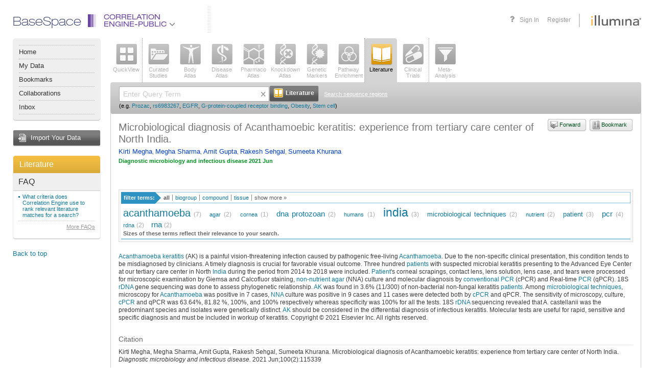

--- FILE ---
content_type: text/html;charset=UTF-8
request_url: https://accounts.public.ce.basespace.illumina.com/b/search/article.nb?id=33618203
body_size: 57465
content:
<!DOCTYPE html PUBLIC "-//W3C//DTD XHTML 1.0 Transitional//EN" "http://www.w3.org/TR/xhtml1/DTD/xhtml1-transitional.dtd">
<html xmlns="http://www.w3.org/1999/xhtml">
<head>
<meta http-equiv="Content-Type" content="text/html; charset=UTF-8" />
<link rel="stylesheet" href="/b/include/script.nbs?type=css&name=autocomplete,popup,effects&apiKey=nextbio-test&v=1.0" />
<link rel="stylesheet" href="/b/s/css3-s/nb.css?20251103_244925" />
<link rel="stylesheet" href="/b/s/css3-s/font-awesome.min.css?20251103_244925" />
<!--[if lte IE 7]>
<style type="text/css">/* <![CDATA[ */ @import url(/b/s/css3-s/nbie.css?20251103_244925); /* ]]> */</style>
<![endif]-->
<link rel="stylesheet" media="print" href="/b/s/css3-s/print.css?20251103_244925" />
<!--[if lte IE 8]>
<style type="text/css">/* <![CDATA[ */ @import url(/b/s/css3-s/nb3ie8.css?20251103_244925); /* ]]> */</style>
<![endif]-->
<link rel="shortcut icon" href="/b/s/img3/favicon.ico?20251103_244925" type="image/x-icon" />
<script type='text/javascript'>
<!--
var nb = {
system:"PUBLIC",root:"/b",img:"/b/s/img3",js:"/b/s/js3-s",
appContext:"b",
userId: "",
secure:"true",
walkMeUrl: "https://cdn.walkme.com/users/25d31b3166ba48908e23d5e9ed8e12d2/test/walkme_25d31b3166ba48908e23d5e9ed8e12d2_https.js",
exportChartsUrl: "https://charts.ce.basespace.illumina.com/highcharts-export-web/",
domainName: "PUBLIC"
,app:'lit'
,psauth:true
};
//-->
</script>
<script type='text/javascript' src='/b/s/js3-s/3rd/prototype-1.7.1.js'></script>
<script type='text/javascript' src='/b/s/js3-s/3rd/rsh0.6/rsh.js'></script>
<script type='text/javascript' src='/b/s/js3-s/3rd/jquery/jquery-1.7.2.min.js?20251103_244925'></script>
<script type="text/javascript" src="/b/s/js3-s/3rd/jquery.cycle.all.js?20251103_244925"></script>
<script type='text/javascript' src='/b/s/js3-s/3rd/d3.min.js?20251103_244925'></script>
<script>
var $j = jQuery.noConflict();
</script>
<script type='text/javascript' src='/b/s/js3-s/nb/nb.js?20251103_244925'></script>
<script type='text/javascript' src='/b/include/script.nbs?type=js&name=autocomplete,effects,notips,popup&apiKey=nextbio-test&v=1.0'></script>
<script type="text/javascript">
(function() {
var walkme = document.createElement('script');
walkme.type = 'text/javascript';
walkme.async = true;
walkme.src = nb.walkMeUrl;
// 'https://cdn.walkme.com/users/25d31b3166ba48908e23d5e9ed8e12d2/walkme_25d31b3166ba48908e23d5e9ed8e12d2_https.js'
var s = document.getElementsByTagName('script')[0];
s.parentNode.insertBefore(walkme, s);
window._walkmeConfig = {smartLoad:true};
})();
</script>
<title>Microbiological diagnosis of Acanthamoebic keratitis: experience from tertiary care center of North India. &mdash; NextBio article</title>
<script type='text/javascript' src='/b/s/js3-s/nb/search.js?20251103_244925'></script>
</head>
<body >
<a id="ie7Test" href="#ie7Test" style="position:absolute; top: -1000px; left: -1000px;"></a>
<div id='rap' class="Rap ">
<div class="Wrapper AppWrapper"><div class="WrapperIn"><div class="WrapperMinWidth"><div class="WrapperContainer">
<div class="header">
<div class="container">
<div class="header-nav" style="font-family: helvetica_neue_ltregular; font-size:24px; color: #252E66; margin-top:-6px;">BaseSpace</div>
<ul class="header-nav selected-product">
<li class="header-nav-item header-nav-main-item dropdown-item" id="product-drop-list">
<div class="product-lens ce">
<div class="el-1"></div>
<div class="el-2"></div>
<div class="el-3"></div>
<div class="el-4"></div>
<div class="el-5"></div>
<div class="el-6"></div>
</div>
<a class="ce" href="javascript:void(0);">
Correlation<br>Engine-Public
<span class="fa fa-angle-down fa-lg" style="color:#77787b"></span>
</a>
<ul class="header-nav-dropdown header-nav-main-dropdown dropdown-menu" id="productList" style="display:none;">
</ul>
</li>
</ul>
<div class="header-vendor">
<a class="header-logo" href="https://www.illumina.com" target="_blank" onclick='return chkAboutBox(event)'></a>
</div>
<ul class="header-nav header-nav-user">
<li class="header-nav-item header-nav-item-user header-nav-register"><a href="/b/authentication/login.nb" onclick="return saveLoginState();">Sign In</a></li>
<li class="header-nav-item header-nav-item-user header-nav-register">
<a onclick="showRegisterPopup()">Register</a>
</li>
</ul>
<a class="header-help selectable-tab animated-tab" title="Get help with this page" id='faqLink' href='/b/corp/faq.nb' target='_blank'>
<span class="fa fa-question fa-lg">
</span>
</a>
</div>
</div>
<div class="AppLeftBar2 NoPrint">
<div class="MenuPlate2">
<div class="MenuPlateHead2"></div>
<div class="MenuPlateBody2">
<ul class="MenuPlateList2">
<li ><a href='/b/nextbio.nb'>Home</a></li>
<li ><a href='javascript:void(signInLink("/b/mynb/projects.nb#tab=allProjects"));'>My Data</a></li>
<li ><a href='javascript:void(signInLink("/b/mynb/myBookmarks.nb"));'>Bookmarks</a></li>
<li ><a href='javascript:void(signInLink("/b/mynb/allNextBio.nb"));'>Collaborations</a></li>
<li ><a href='javascript:void(signInLink("/b/mynb/messages.nb"));'>Inbox</a></li>
</ul>
</div>
<div class="MenuPlateFoot2"></div>
</div>
<a href="javascript:void(signInLink('/b/imp/import.nb'));" class="AppImportButton">Import Your Data</a>
<div class="Plate">
<a href='/b/search/lit.nb' title="Go to Literature home" class='AppPlateTitle AppPlateTitleOrange'>Literature</a>
<div class="Plate5Body">
<div class="PlateCurrentApp2">
<div class="InnerWrap2">
<h4>FAQ</h4>
<ul>
<li><a href="/b/corp/faq.nb#litCriteria" onclick='return popupFaq(this, "faq", "litCriteria")'>What criteria does Correlation Engine use to rank relevant literature matches for a search?</a></li>
</ul>
<p class="SeeAll">
<a href="/b/corp/faq.nb" target="_blank">More FAQs</a>
</p>
</div>
</div>
</div>
<div class="Plate5Foot"><div><div></div></div></div>
</div>
<div class='Sticky NoIE6'>
<a onclick='toTop()'>Back to top</a>
</div>
</div>
<div class="AppContainer2" >
<div class="ContainerIn">
<div class="AppList AppList2 NoPrint">
<ul class="AppSelect">
<li>
<a onmouseover='nbTip(this.getAttribute("nb_tip"),true,[DELAY,2000,BGCOLOR,"#ffffcc",WIDTH,-300])' onmouseout='nbUnTip()' nb_tip="See a top-level view of all the information Correlation Engine has about a <strong>gene</strong>, <strong>SNP</strong>, <strong>sequence region</strong>, <strong>biogroup</strong>, <strong>bioset</strong>, <strong>phenotype</strong>, <strong>compound</strong>, <strong>tissue</strong>, or keyword." href='javascript:void(searchApp("ov"))'  ><span class="AppIcon  AppIconov "><img class="IconEn" src='/b/s/img3/vert/Overview.png' class='Png' /><img class="IconDis" style="display:none;" class='Png Disabled' src='/b/s/img3/vert/OverviewDisabled.png'/></span>QuickView</a>
</li>
</ul><div class="AppSelectLine"></div><ul class="AppSelect">
<li>
<a onmouseover='nbTip(this.getAttribute("nb_tip"),true,[DELAY,2000,BGCOLOR,"#ffffcc",WIDTH,-300])' onmouseout='nbUnTip()' nb_tip="Query or browse all studies curated by Illumina.  You can query by <strong>gene</strong>, <strong>SNP</strong>, <strong>sequence region</strong>, <strong>biogroup</strong>, <strong>bioset</strong>, <strong>phenotype</strong>, <strong>compound</strong>, <strong>tissue</strong>, or keyword.  Or browse using filters and text-based search." href='javascript:void(searchApp("as"))'  ><span class="AppIcon  AppIconas "><img class="IconEn" src='/b/s/img3/vert/All_Studies.png' class='Png' /><img class="IconDis" style="display:none;" class='Png Disabled' src='/b/s/img3/vert/All_StudiesDisabled.png'/></span>Curated<br />Studies</a>
</li>
<li>
<a onmouseover='nbTip(this.getAttribute("nb_tip"),true,[DELAY,2000,BGCOLOR,"#ffffcc",WIDTH,-300])' onmouseout='nbUnTip()' nb_tip="View the tissues, cell types, cell lines and stem cells in which a queried gene, bioset or biogroup is significantly enriched or expressed. Or view genes that are enriched or expressed in specific <strong> tissues</strong> and <strong>biosources</strong>." href='javascript:void(searchApp("ba"))'  ><span class="AppIcon  AppIconba "><img class="IconEn" src='/b/s/img3/vert/Body_Atlas.png' class='Png' /><img class="IconDis" style="display:none;" class='Png Disabled' src='/b/s/img3/vert/Body_AtlasDisabled.png'/></span>Body<br />Atlas</a>
</li>
<li>
<a onmouseover='nbTip(this.getAttribute("nb_tip"),true,[DELAY,2000,BGCOLOR,"#ffffcc",WIDTH,-300])' onmouseout='nbUnTip()' nb_tip="Find diseases, traits, conditions, and surrogate endpoints associated with a queried <strong>gene</strong>, <strong>sequence region</strong>, <strong>SNP</strong>, <strong>biogroup</strong>, or <strong>bioset</strong>." href='javascript:void(searchApp("da"))'  ><span class="AppIcon  AppIconda "><img class="IconEn" src='/b/s/img3/vert/Disease_Atlas.png' class='Png' /><img class="IconDis" style="display:none;" class='Png Disabled' src='/b/s/img3/vert/Disease_AtlasDisabled.png'/></span>Disease<br />Atlas</a>
</li>
<li>
<a onmouseover='nbTip(this.getAttribute("nb_tip"),true,[DELAY,2000,BGCOLOR,"#ffffcc",WIDTH,-300])' onmouseout='nbUnTip()' nb_tip="Discover which compounds and treatments affect a queried <strong>gene</strong>, <strong>sequence region</strong>, <strong>biogroup</strong>, or <strong>bioset</strong>." href='javascript:void(searchApp("pa"))'  ><span class="AppIcon  AppIconpa "><img class="IconEn" src='/b/s/img3/vert/Pharmaco_Atlas.png' class='Png' /><img class="IconDis" style="display:none;" class='Png Disabled' src='/b/s/img3/vert/Pharmaco_AtlasDisabled.png'/></span>Pharmaco<br />Atlas</a>
</li>
<li>
<a onmouseover='nbTip(this.getAttribute("nb_tip"),true,[DELAY,2000,BGCOLOR,"#ffffcc",WIDTH,-300])' onmouseout='nbUnTip()' nb_tip="Perform a knockdown, knockout, or overexpression experiment in reverse: See which genetic perturbations affect a queried <strong>gene</strong>, <strong>sequence region</strong>, <strong>biogroup</strong>, or <strong>bioset</strong>." href='javascript:void(searchApp("ka"))'  ><span class="AppIcon  AppIconka "><img class="IconEn" src='/b/s/img3/vert/Knockdown_Atlas.png' class='Png' /><img class="IconDis" style="display:none;" class='Png Disabled' src='/b/s/img3/vert/Knockdown_AtlasDisabled.png'/></span>Knockdown<br />Atlas</a>
</li>
<li>
<a onmouseover='nbTip(this.getAttribute("nb_tip"),true,[DELAY,2000,BGCOLOR,"#ffffcc",WIDTH,-300])' onmouseout='nbUnTip()' nb_tip="Locate genes and SNPs that are significantly linked to a queried <strong>phenotype</strong> or <strong>compound</strong>." href='javascript:void(searchApp("gm"))'  ><span class="AppIcon  AppIcongm "><img class="IconEn" src='/b/s/img3/vert/Genetic_Markers.png' class='Png' /><img class="IconDis" style="display:none;" class='Png Disabled' src='/b/s/img3/vert/Genetic_MarkersDisabled.png'/></span>Genetic<br />Markers</a>
</li>
<li>
<a onmouseover='nbTip(this.getAttribute("nb_tip"),true,[DELAY,2000,BGCOLOR,"#ffffcc",WIDTH,-300])' onmouseout='nbUnTip()' nb_tip="Find biogroups for which your queried <strong>bioset</strong>, <strong>phenotype</strong> or <strong>compound</strong> is highly enriched." href='javascript:void(searchApp("bg"))'  ><span class="AppIcon  AppIconbg "><img class="IconEn" src='/b/s/img3/vert/Biogroups.png' class='Png' /><img class="IconDis" style="display:none;" class='Png Disabled' src='/b/s/img3/vert/BiogroupsDisabled.png'/></span>Pathway<br />Enrichment</a>
</li>
</ul><div class="AppSelectLine"></div><ul class="AppSelect">
<li>
</li>
</ul><div class="AppSelectLine"></div><ul class="AppSelect">
<li>
<a onmouseover='nbTip(this.getAttribute("nb_tip"),true,[DELAY,2000,BGCOLOR,"#ffffcc",WIDTH,-300])' onmouseout='nbUnTip()' nb_tip="Do a classic PubMed literature search, or search hundreds of biology- and health-related news sources with any query term or keyword." href='javascript:void(searchApp("lit"))'  class="Selected"><span class="AppIcon  AppIconlit "><img class="IconEn" src='/b/s/img3/vert/Literature.png' class='Png' /><img class="IconDis" style="display:none;" class='Png Disabled' src='/b/s/img3/vert/LiteratureDisabled.png'/></span>Literature</a>
</li>
<li>
<a onmouseover='nbTip(this.getAttribute("nb_tip"),true,[DELAY,2000,BGCOLOR,"#ffffcc",WIDTH,-300])' onmouseout='nbUnTip()' nb_tip="Find clinical trials that interest you (including actively recruiting studies), using any query term or keyword." href='javascript:void(searchApp("trials"))'  ><span class="AppIcon  AppIcontrials "><img class="IconEn" src='/b/s/img3/vert/Clinical_Trials.png' class='Png' /><img class="IconDis" style="display:none;" class='Png Disabled' src='/b/s/img3/vert/Clinical_TrialsDisabled.png'/></span>Clinical<br />Trials</a>
</li>
</ul><div class="AppSelectLine"></div><ul class="AppSelect">
<li>
<a onmouseover='nbTip(this.getAttribute("nb_tip"),true,[DELAY,2000,BGCOLOR,"#ffffcc",WIDTH,-300])' onmouseout='nbUnTip()' nb_tip="Discover which genes or biogroups are significantly regulated in common across up to 150 <strong>biosets</strong> of your choice. Search among all <strong>biosets</strong> in Correlation Engine to find those that correlate with a Meta-Analysis of up to 10 selected <strong>biosets</strong>." href='javascript:void(searchApp("adv"))'  ><span class="AppIcon  AppIconadv "><img class="IconEn" src='/b/s/img3/vert/Meta_Analysis.png' class='Png' /><img class="IconDis" style="display:none;" class='Png Disabled' src='/b/s/img3/vert/Meta_AnalysisDisabled.png'/></span><div id='maBadge' style='display:none'>0</div>Meta-<br />Analysis</a>
</li>
</ul>
<div class="Clear"></div>
</div>
<div class="App2Search">
<div class="App2SearchIn1">
<div class="App2SearchIn2">
<div class="App2SearchForm">
<form id="mainSearchBx" style="" action="" onsubmit="return searchApp('lit',true)">
<input type="text" class="App2SearchFormText" name="q" id="q" value="" autocomplete="off" />
<span class='ClearQWrap'><img src='/b/s/img3/icons/liteX.gif' onclick='clearQuery()' class='ClearQ' alt='Clear' title='Clear'/></span>
<button type="submit" class="App2SearchFormSubmit"><span><strong><img src="/b/s/img3/vert/LiteratureSrch.png" width="18" height="18" alt="" /> Literature</strong></span></button>
<a class="App2SearchTipsLink" href="" onclick="switchSearchBoxes('seqSearchBx');return false;">Search sequence regions</a>
<div class="Clear"></div>
<div class='SearchEg'>
<small>
(e.g.
<a onclick="setCookieKey('nbFacets', 'lit')" href="/b/search/lit/Prozac">Prozac</a>,
<a onclick="setCookieKey('nbFacets', 'lit')" href="/b/search/lit/rs6983267">rs6983267</a>,
<a onclick="setCookieKey('nbFacets', 'lit')" href="/b/search/lit/EGFR">EGFR</a>,
<a onclick="setCookieKey('nbFacets', 'lit')" href="/b/search/lit/G-protein-coupled%20receptor%20binding">G-protein-coupled receptor binding</a>,
<a onclick="setCookieKey('nbFacets', 'lit')" href="/b/search/lit/Obesity">Obesity</a>,
<a onclick="setCookieKey('nbFacets', 'lit')" href="/b/search/lit/Stem%20cell">Stem cell</a>)
</small>
</div>
</form>
<form id="seqSearchBx" style="display:none" action="" onsubmit="return checkRegionRange('lit');">
<input id="maxRange" name="maxRange" type="hidden" value=""/>
<input id="chName" name="chName" type="hidden" value=""/>
<div style="width:870px;">
<div style="float:left;width:52%;">
<table cellspacing="0" cellpadding="0">
<tr>
<th style="width:150px;font-size:11px;text-align:left">Organisms</th>
<th style="width:100px;font-size:11px;text-align:left">Chromosomes</th>
<th style="width:auto;font-size:11px;text-align:left">Start</th>
<th style="width:auto;font-size:11px;text-align:left">Stop</th>
</tr>
<tr>
<td style="width:150px">
<select id="organisms" name='organisms' style="width:140px;font-size:11px" onchange="updateChromosomeOpt()">
<option id="og1" value="1" selected="selected">Homo Sapiens</option>
<option id="og2" value="2" >Mus Musculus</option>
<option id="og3" value="3" >Rattus Norvegicus</option>
<option id="og5" value="5" >C. Elegans</option>
<option id="og6" value="6" >D. Melanogaster</option>
<option id="og7" value="7" >Saccharomyces Cerevisiae</option>
</select>
</td>
<td style="width:100px"><select id="chromosome" name='chromosome' style="width:90px;font-size:11px" onchange="updateMaxChrRange()"></td>
<td style="width:auto;"><input style="height:13px;font-size:11px;margin-right:10px;width:90px;" type="text" id="chStart" name="chStart" value="" /></td>
<td style="width:auto;"><input style="height:13px;font-size:11px;width:90px;" type="text" id="chStop" name="chStop" value="" /></td>
</tr>
</table>
</div>
<div style="float:left;width:48%;margin-top: 3px;">
<button type="submit" class="App2SearchFormSubmit" style='margin-left: 10px;'><span><strong><img src="/b/s/img3/vert/LiteratureSrch.png" width="18" height="18" alt="" /> Literature</strong></span></button>
<a class="App2SearchTipsLink" href="" onclick="switchSearchBoxes('mainSearchBx');return false;">Go back to main search</a>
</div>
</div>
<div class="Clear"></div>
</form>
</div>
<div class="Clear"></div>
</div>
</div>
</div>
<div class='Plate'>
<div class="PlateBody AppSearchContainerBody" >
<div class="PlateContent App2SearchContainerContent">
<div class="InnerWrap2">
<div class="ArticleInfo">
<a id='bookmarkLink' href="/b/bookmarks/bookmark.nb" onclick="appendUrl('bookmarkLink', 'bookmarkUrl', false); appendTitle('bookmarkLink', 'bookmarkTitle'); return signInLink(this)" class="StyledButtonAqua StyledButtonSimple StyledButtonBookmark" style='float:right; margin:0 0 5px 5px'><span><strong>Bookmark</strong></span></a>
<a id='forwardLink' href="/b/forwardurl/forwardurl.nb" onclick="appendUrl('forwardLink', 'forwardURL', true); appendTitle('forwardLink', 'forwardURLTitle'); return signInLink(this)" class="StyledButtonAqua StyledButtonSimple StyledButtonForward" style='float:right; margin:0 0 5px 5px'><span><strong>Forward</strong></span></a>
<h1 class='AppTitle'>
<span class='AppName'>
Microbiological diagnosis of Acanthamoebic keratitis: experience from tertiary care center of North India.
</span>
</h1>
<p class="Authors">
<a href="/b/search/author/Kirti%20Megha">Kirti Megha</a>, <a href="/b/search/author/Megha%20Sharma">Megha Sharma</a>, <a href="/b/search/author/Amit%20Gupta">Amit Gupta</a>, <a href="/b/search/author/Rakesh%20Sehgal">Rakesh Sehgal</a>, <a href="/b/search/author/Sumeeta%20Khurana">Sumeeta Khurana</a>
</p>
<p></a></p><p></a></p><p></a></p><p></a></p><p></a></p>
<cite class="InfoSource"><strong>Diagnostic microbiology and infectious disease&nbsp;2021 Jun</strong></cite>
</div>
<br />
<br />
<div class="TagCloudAndFilter">
<div class="RelatedTerms"><h6><span>filter terms:</span></h6><input type="hidden" class="TagCloudBackupValues" nbId="_pub" nbUrl="search/publication/tagCloud.nb" nbQuery="q=&amp;id=33618203" nbFilter="false" /><ul class="TermsBy" id="_pub_type_tabs"><li class="Selected" id="_pub_ALL" name="_pub_type"><a href="" onclick="return onClickCloudTab({obj: this, cloudId: '_pub', tabId: 'ALL', url: 'search/publication/tagCloud.nb', query: 'q=\&id=33618203', filter: 'false', otherList:'_pub_type_tabs_more'});">all</a></li><li id="_pub_BIOGROUP" name="_pub_type"><a href="" onclick="return onClickCloudTab({obj: this, cloudId: '_pub', tabId: 'BIOGROUP', url: 'search/publication/tagCloud.nb', query: 'q=\&id=33618203', filter: 'false', otherList:'_pub_type_tabs_more'});">biogroup</a></li><li id="_pub_COMPOUND" name="_pub_type"><a href="" onclick="return onClickCloudTab({obj: this, cloudId: '_pub', tabId: 'COMPOUND', url: 'search/publication/tagCloud.nb', query: 'q=\&id=33618203', filter: 'false', otherList:'_pub_type_tabs_more'});">compound</a></li><li id="_pub_TISSUE" name="_pub_type"><a href="" onclick="return onClickCloudTab({obj: this, cloudId: '_pub', tabId: 'TISSUE', url: 'search/publication/tagCloud.nb', query: 'q=\&id=33618203', filter: 'false', otherList:'_pub_type_tabs_more'});">tissue</a></li><li class="ShowMore" id="_pub_show_more"><a href="javascript:void(0)" onclick="$('_pub_show_more').hide();$('_pub_show_less').show();$('_pub_type_tabs_more').show();">show more &raquo;</a></li><li class="ShowLess" id="_pub_show_less" style="display:none"><a href="javascript:void(0)" onclick="$('_pub_type_tabs_more').hide();$('_pub_show_less').hide();$('_pub_show_more').show();">show less &laquo;</a></li></ul><ul class="TermsBy" id="_pub_type_tabs_more" style="clear:both;width:100%;display:none"><li id="_pub_ORGANISM" name="_pub_type"><a href="" onclick="return onClickCloudTab({obj: this, cloudId: '_pub', tabId: 'ORGANISM', url: 'search/publication/tagCloud.nb', query: 'q=\&id=33618203', filter: 'false', otherList:'_pub_type_tabs'});">organism</a></li><li id="_pub_TECHNIQUE" name="_pub_type"><a href="" onclick="return onClickCloudTab({obj: this, cloudId: '_pub', tabId: 'TECHNIQUE', url: 'search/publication/tagCloud.nb', query: 'q=\&id=33618203', filter: 'false', otherList:'_pub_type_tabs'});">technique</a></li><li id="_pub_TECHNOLOGY" name="_pub_type"><a href="" onclick="return onClickCloudTab({obj: this, cloudId: '_pub', tabId: 'TECHNOLOGY', url: 'search/publication/tagCloud.nb', query: 'q=\&id=33618203', filter: 'false', otherList:'_pub_type_tabs'});">technology</a></li><li id="_pub_NAMEDGROUPS" name="_pub_type"><a href="" onclick="return onClickCloudTab({obj: this, cloudId: '_pub', tabId: 'NAMEDGROUPS', url: 'search/publication/tagCloud.nb', query: 'q=\&id=33618203', filter: 'false', otherList:'_pub_type_tabs'});">namedgroups</a></li><li id="_pub_GEOGRAPHICAL" name="_pub_type"><a href="" onclick="return onClickCloudTab({obj: this, cloudId: '_pub', tabId: 'GEOGRAPHICAL', url: 'search/publication/tagCloud.nb', query: 'q=\&id=33618203', filter: 'false', otherList:'_pub_type_tabs'});">geographical</a></li></ul><div class="Clear"></div></div>
<div id="_pub" class="TagCloud" nbUrl="search/publication/tagCloud.nb" nbQuery="q=&amp;id=33618203" nbFilter="false" tagTypes="BIOGROUP,COMPOUND,TISSUE">
<div id="_pub_tagCloudContainer" style="clear:both;position:relative">
<div style="position:relative; NoUl">
<div class="Tags">
<li class="s2"><a href="/b/search/ov/acanthamoeba" onmouseover="nbApi.popupItems(this,'_pub_popup', '/search/anno.nb', [ ['organism', '219980', 'Acanthamoeba']  ], event, false, 500, function() {nbApi.setAttr('_pub_popup', 'nbSyn', 'syn=Acanthamoeba keratitis|AK|Acanthamoeba Keratitis');}); return false;" onclick="nbApi.popupItems(this,'_pub_popup', '/search/anno.nb', [ ['organism', '219980', 'Acanthamoeba']  ], event, false, 100, function() {nbApi.setAttr('_pub_popup', 'nbSyn', 'syn=Acanthamoeba keratitis|AK|Acanthamoeba Keratitis');}); return false;"nbTagName="acanthamoeba">acanthamoeba</a>&nbsp;<span title="Term 'acanthamoeba' and its synonyms occurs 7 times within this article." class="TagCloudCount">(7)</span></li> <li class="s6"><a href="/b/search/ov/agar" onmouseover="nbApi.popupItems(this,'_pub_popup', '/search/anno.nb', [ ['treatment', '261904', 'Agar,Agars']  ], event, false, 500, function() {nbApi.setAttr('_pub_popup', 'nbSyn', 'syn=NNA|non-nutrient agar');}); return false;" onclick="nbApi.popupItems(this,'_pub_popup', '/search/anno.nb', [ ['treatment', '261904', 'Agar,Agars']  ], event, false, 100, function() {nbApi.setAttr('_pub_popup', 'nbSyn', 'syn=NNA|non-nutrient agar');}); return false;"nbTagName="agar">agar</a>&nbsp;<span title="Term 'agar' and its synonyms occurs 2 times within this article." class="TagCloudCount">(2)</span></li> <li class="s6"><a href="/b/search/ov/cornea" onmouseover="nbApi.popupItems(this,'_pub_popup', '/search/anno.nb', [ ['tissue', '216674', 'Cornea']  ], event, false, 500, function() {nbApi.setAttr('_pub_popup', 'nbSyn', 'syn=');}); return false;" onclick="nbApi.popupItems(this,'_pub_popup', '/search/anno.nb', [ ['tissue', '216674', 'Cornea']  ], event, false, 100, function() {nbApi.setAttr('_pub_popup', 'nbSyn', 'syn=');}); return false;"nbTagName="cornea">cornea</a>&nbsp;<span title="Term 'cornea' and its synonyms occurs 1 times within this article." class="TagCloudCount">(1)</span></li> <li class="s4"><a href="/b/search/ov/dna%20protozoan" onmouseover="nbApi.popupItems(this,'_pub_popup', '/search/anno.nb', [ ['treatment', '269147', 'DNA{comma} Protozoan,Protozoan DNA,Protozoan DNAs,DNA{comma} Protozoan']  ], event, false, 500, function() {nbApi.setAttr('_pub_popup', 'nbSyn', 'syn=DNA, Protozoan');}); return false;" onclick="nbApi.popupItems(this,'_pub_popup', '/search/anno.nb', [ ['treatment', '269147', 'DNA{comma} Protozoan,Protozoan DNA,Protozoan DNAs,DNA{comma} Protozoan']  ], event, false, 100, function() {nbApi.setAttr('_pub_popup', 'nbSyn', 'syn=DNA, Protozoan');}); return false;"nbTagName="dna protozoan">dna&nbsp;protozoan</a>&nbsp;<span title="Term 'dna protozoan' and its synonyms occurs 2 times within this article." class="TagCloudCount">(2)</span></li> <li class="s6"><a href="/b/search/ov/humans" onmouseover="nbApi.popupItems(this,'_pub_popup', '/search/anno.nb', [ ['organism', '219393', 'Humans']  ], event, false, 500, function() {nbApi.setAttr('_pub_popup', 'nbSyn', 'syn=');}); return false;" onclick="nbApi.popupItems(this,'_pub_popup', '/search/anno.nb', [ ['organism', '219393', 'Humans']  ], event, false, 100, function() {nbApi.setAttr('_pub_popup', 'nbSyn', 'syn=');}); return false;"nbTagName="humans">humans</a>&nbsp;<span title="Term 'humans' and its synonyms occurs 1 times within this article." class="TagCloudCount">(1)</span></li> <li class="s1"><a href="/b/search/ov/india" onmouseover="nbApi.popupItems(this,'_pub_popup', '/search/anno.nb', [ ['geographical', '236584', 'India']  ], event, false, 500, function() {nbApi.setAttr('_pub_popup', 'nbSyn', 'syn=');}); return false;" onclick="nbApi.popupItems(this,'_pub_popup', '/search/anno.nb', [ ['geographical', '236584', 'India']  ], event, false, 100, function() {nbApi.setAttr('_pub_popup', 'nbSyn', 'syn=');}); return false;"nbTagName="india">india</a>&nbsp;<span title="Term 'india' and its synonyms occurs 3 times within this article." class="TagCloudCount">(3)</span></li> <li class="s5"><a href="/b/search/ov/microbiological%20techniques" onmouseover="nbApi.popupItems(this,'_pub_popup', '/search/anno.nb', [ ['techniques', '226410', 'Microbiological Techniques']  ], event, false, 500, function() {nbApi.setAttr('_pub_popup', 'nbSyn', 'syn=');}); return false;" onclick="nbApi.popupItems(this,'_pub_popup', '/search/anno.nb', [ ['techniques', '226410', 'Microbiological Techniques']  ], event, false, 100, function() {nbApi.setAttr('_pub_popup', 'nbSyn', 'syn=');}); return false;"nbTagName="microbiological techniques">microbiological&nbsp;techniques</a>&nbsp;<span title="Term 'microbiological techniques' and its synonyms occurs 2 times within this article." class="TagCloudCount">(2)</span></li> <li class="s6"><a href="/b/search/ov/nutrient" onmouseover="nbApi.popupItems(this,'_pub_popup', '/search/anno.nb', [ ['technology', '233093', 'Food']  ], event, false, 500, function() {nbApi.setAttr('_pub_popup', 'nbSyn', 'syn=NNA|non-nutrient agar');}); return false;" onclick="nbApi.popupItems(this,'_pub_popup', '/search/anno.nb', [ ['technology', '233093', 'Food']  ], event, false, 100, function() {nbApi.setAttr('_pub_popup', 'nbSyn', 'syn=NNA|non-nutrient agar');}); return false;"nbTagName="nutrient">nutrient</a>&nbsp;<span title="Term 'nutrient' and its synonyms occurs 2 times within this article." class="TagCloudCount">(2)</span></li> <li class="s5"><a href="/b/search/ov/patient" onmouseover="nbApi.popupItems(this,'_pub_popup', '/search/anno.nb', [ ['named groups', '234029', 'Patients']  ], event, false, 500, function() {nbApi.setAttr('_pub_popup', 'nbSyn', 'syn=patients');}); return false;" onclick="nbApi.popupItems(this,'_pub_popup', '/search/anno.nb', [ ['named groups', '234029', 'Patients']  ], event, false, 100, function() {nbApi.setAttr('_pub_popup', 'nbSyn', 'syn=patients');}); return false;"nbTagName="patient">patient</a>&nbsp;<span title="Term 'patient' and its synonyms occurs 3 times within this article." class="TagCloudCount">(3)</span></li> <li class="s4"><a href="/b/search/ov/pcr" onmouseover="nbApi.popupItems(this,'_pub_popup', '/search/anno.nb', [ ['techniques', '226760', 'Polymerase Chain Reaction']  ], event, false, 500, function() {nbApi.setAttr('_pub_popup', 'nbSyn', 'syn=conventional PCR|cPCR');}); return false;" onclick="nbApi.popupItems(this,'_pub_popup', '/search/anno.nb', [ ['techniques', '226760', 'Polymerase Chain Reaction']  ], event, false, 100, function() {nbApi.setAttr('_pub_popup', 'nbSyn', 'syn=conventional PCR|cPCR');}); return false;"nbTagName="pcr">pcr</a>&nbsp;<span title="Term 'pcr' and its synonyms occurs 4 times within this article." class="TagCloudCount">(4)</span></li> <li class="s6"><a href="/b/search/ov/rdna" onmouseover="nbApi.popupItems(this,'_pub_popup', '/search/anno.nb', [ ['treatment', '269150', 'DNA{comma} Ribosomal,Ribosomal DNAs,DNA{comma} Ribosomal,Ribosomal DNA,rDNA,rDNAs']  ], event, false, 500, function() {nbApi.setAttr('_pub_popup', 'nbSyn', 'syn=');}); return false;" onclick="nbApi.popupItems(this,'_pub_popup', '/search/anno.nb', [ ['treatment', '269150', 'DNA{comma} Ribosomal,Ribosomal DNAs,DNA{comma} Ribosomal,Ribosomal DNA,rDNA,rDNAs']  ], event, false, 100, function() {nbApi.setAttr('_pub_popup', 'nbSyn', 'syn=');}); return false;"nbTagName="rdna">rdna</a>&nbsp;<span title="Term 'rdna' and its synonyms occurs 2 times within this article." class="TagCloudCount">(2)</span></li> <li class="s4"><a href="/b/search/ov/rna" onmouseover="nbApi.popupItems(this,'_pub_popup', '/search/anno.nb', [ ['biogroup', '237315', 'RNA']  ], event, false, 500, function() {nbApi.setAttr('_pub_popup', 'nbSyn', 'syn=');}); return false;" onclick="nbApi.popupItems(this,'_pub_popup', '/search/anno.nb', [ ['biogroup', '237315', 'RNA']  ], event, false, 100, function() {nbApi.setAttr('_pub_popup', 'nbSyn', 'syn=');}); return false;"nbTagName="rna">rna</a>&nbsp;<span title="Term 'rna' and its synonyms occurs 2 times within this article." class="TagCloudCount">(2)</span></li>
</div>
<div style="font-weight: bold;color: #666666; font-size: 8pt;">Sizes of these terms reflect their relevance to your search.</div>
<div id="_nextbio_locationList" name="_nextbio_locationList" nextbioMapsUrl="/s/js2.20251103_244925/nb/maps-s.js" style="display: none;">
</div>
<div class="MapHolder" style="display: none;" id="_nextbio_tagCloudMapCanvas" name="_nextbio_tagCloudMapCanvas"></div>
</div>
</div>
</div>
<div id="_pub_popup"
class="nbApiExPopup nbApiNoHighlight"
style="display: none; left: 240px; top: ;"
small="true"
nbPublicationId="33618203"
z-index="100"
onclick="nbApi.cancelEvent(event);"
nbSwitchable=""
nbTracking=""
nbItemTitle="it=Microbiological%20diagnosis%20of%20Acanthamoebic%20keratitis%3A%20experience%20from%20tertiary%20care%20center%20of%20North%20India."
nbOriginalLabel="originalLabel=Microbiological%20diagnosis%20of%20Acanthamoebic%20keratitis%3A%20experience%20from%20tertiary%20care%20center%20of%20North%20India.">
<div class="nbApiExPopupClose" title="Close" onclick="nbApi.UnTip(true);"></div>
<div class="nbApiExPopupInner">
<div class="nbApiExPopupContainer">
<div class="nbApiExPopupTitle" style="cursor: move;"
onmousedown="nbApi.popupEvenHandlers.startMove(event, '_pub_popup');"
onmouseup="nbApi.popupEvenHandlers.stopMove(event, '_pub_popup');"
onmousemove="nbApi.popupEvenHandlers.move(event, '_pub_popup');">
<strong><span id="_pub_popup_title"></span></strong> (<span id="_pub_popup_prefix"></span>)
</div>
<div id="_pub_popup_tabContainer1" class="nbApiExPopupContentWrap">
<div id="_pub_popup_tabBar" class="nbApiExPopupTabs">
<a id="_pub_popup_sentences" name="_pub_popup_tab" tabId="sentences" nbNextTabId="_pub_popup_info" nbDefault="" nbRealIdOnly="" class="nbApiExTab" href="" onclick="nbApi.updatePopupEx({popupId:'_pub_popup', tabId:'_pub_popup_sentences', url: false?document.getElementById('_pub_popup').getAttribute('nbDynamicUrl'):'/search/matchingSentences.nb', paramList: nbApi.buildPopupQuery({popupId: '_pub_popup', query: 'id=33618203&pageType=literature&all=true', dQuery: 'nbSyn'}), limit: 5, filter: true, fixUrl:true, fixQuery:true});return false;"><span id="sentences_title">MATCHING SENTENCES</span></a>
<div id="_pub_popup_sentences_subTabs" name="_pub_popup_subTabContainer" class="nbApiExPopupSubTabs" style="display: none;">
<div id="_pub_popup_sentences_message" style="display:none;">
Sentences from this article containing <strong>
<span name="_pub_popup_term"></span></strong>
</div>
<div id="_pub_popup_sentences_buttonBar" style="display:none;">
<div style="clear:both;"></div>
<div style="padding: 5px; float:right; margin:2px 0px 0px 0px;">
<table cellspacing="0" cellpadding="0" onkeypress="nbApi.filterSentences({event: event, url:'/search/matchingSentences.nb', query:'id=33618203&pageType=literature&all=true', dQuery:'nbSyn', filterName:'_pub_popup_sentences_filter'});">
<tr>
<td style="padding-right:5px; font-size:12px;">
Filter:
</td>
<td style="padding-right:5px;">
<input name="_pub_popup_sentences_filter" type="text" class="nbApiExPopupBarEditBox" style="width:290px; height: 13px; padding:2px;" />
</td>
<td style="padding-right:5px;">
<a href="" target="_blank"  onclick="nbApi.buildPopupUrl({popupId:'_pub_popup',element:this,url:'',query:'',dQuery:'',dHash:'',fixUrl:'true'});nbApi.filterSentences({event: event, url:'/search/matchingSentences.nb', query:'id=33618203&pageType=literature&all=true', dQuery:'nbSyn', filterName:'_pub_popup_sentences_filter'});return false;" class="nbApiExPopupStyledButton"><span>Filter</span></a>
</td>
<td style="padding-right:5px;">
<a href="" target="_blank"  onclick="nbApi.buildPopupUrl({popupId:'_pub_popup',element:this,url:'',query:'',dQuery:'',dHash:'',fixUrl:'true'});nbApi.filterSentences({event: event, url:'/search/matchingSentences.nb', query:'id=33618203&pageType=literature&all=true', dQuery:'nbSyn', filterName:'_pub_popup_sentences_filter', clear:true});return false;" class="nbApiExPopupStyledButton"><span>Clear</span></a>
</td></tr>
</table>
</div>
</div>
</div>
<a id="_pub_popup_info" name="_pub_popup_tab" tabId="info" nbNextTabId="_pub_popup_" nbDefault="" nbRealIdOnly="true" class="nbApiExTab" href="" onclick="nbApi.updatePopupEx({popupId:'_pub_popup', tabId:'_pub_popup_info', url: false?document.getElementById('_pub_popup').getAttribute('nbDynamicUrl'):'/search/anno.nb', paramList: nbApi.buildPopupQuery({popupId: '_pub_popup', query: '', dQuery: 'nbDynamicQuery'}), limit: 5, filter: true, fixUrl:true, fixQuery:true});return false;"><span id="info_title">INFO</span></a>
<div id="_pub_popup_info_subTabs" name="_pub_popup_subTabContainer" class="nbApiExPopupSubTabs" style="display: none;">
<div id="_pub_popup_info_message" style="display:none;">
Information related to <strong>
<span name="_pub_popup_term"></span></strong>
</div>
</div>
<a id="_pub_popup_related" name="_pub_popup_tab" tabId="related" nbNextTabId="_pub_popup_" nbDefault="" nbRealIdOnly="" class="nbApiExTab" href="" onclick="nbApi.updatePopupEx({popupId:'_pub_popup', tabId:'_pub_popup_related', url: false?document.getElementById('_pub_popup').getAttribute('nbDynamicUrl'):'', paramList: nbApi.buildPopupQuery({popupId: '_pub_popup', query: '', dQuery: ''}), limit: 5, filter: true, fixUrl:true, fixQuery:false});return false;"><span id="related_title">RELATED CONTENT</span></a>
<div id="_pub_popup_related_subTabs" name="_pub_popup_subTabContainer" class="nbApiExPopupSubTabs" style="display: none;">
<a id="_pub_popup_related_pubmed" name="_pub_popup_related_subTab" tabId="_pub_popup_related" subTabId="pubmed" nbDefault="" nbRealIdOnly="" href="" class="nbApiExSubTab"
onclick="nbApi.updatePopupEx({popupId:'_pub_popup', tabId:'_pub_popup_related', subTabId:'_pub_popup_related_pubmed', url: false?document.getElementById('_pub_popup').getAttribute('nbDynamicUrl'):'/search/literatureRelatedLiterature.nb', paramList: nbApi.buildPopupQuery({popupId: '_pub_popup', query: 'id=33618203', dQuery: ''}), limit: 5, filter: true, fixUrl:true, fixQuery:true});return false;">
<span id="pubmed_title">PubMed</span>
</a>
<div id="_pub_popup_related_pubmed_message" style="display:none;">
Top matches for Pubmed articles related to this article and <strong>
<span name="_pub_popup_term"></span></strong>
</div>
<div id="_pub_popup_related_pubmed_buttonBar" style="display:none;">
<div style="clear:both;"></div>
<div style="padding: 5px; float:right; margin:2px 0px 0px;">
<a href="" target="_self"  onclick="nbApi.buildPopupUrl({popupId:'_pub_popup',element:this,url:'',query:'id=33618203',dQuery:'nbOriginalLabel,nbTagName  ,nbTermFilter',dHash:'',fixUrl:'true'});" class="nbApiExPopupStyledButton"><span>View all PubMed results</span></a>
</div>
</div>
<a id="_pub_popup_related_trials" name="_pub_popup_related_subTab" tabId="_pub_popup_related" subTabId="trials" nbDefault="" nbRealIdOnly="" href="" class="nbApiExSubTab"
onclick="nbApi.updatePopupEx({popupId:'_pub_popup', tabId:'_pub_popup_related', subTabId:'_pub_popup_related_trials', url: false?document.getElementById('_pub_popup').getAttribute('nbDynamicUrl'):'/search/literatureRelatedClinicalTrials.nb', paramList: nbApi.buildPopupQuery({popupId: '_pub_popup', query: 'id=33618203', dQuery: ''}), limit: 5, filter: true, fixUrl:true, fixQuery:true});return false;">
<span id="trials_title">Clinical Trials</span>
</a>
<div id="_pub_popup_related_trials_message" style="display:none;">
Top matches for clinical trials related to this article and <strong>
<span name="_pub_popup_term"></span></strong>
</div>
<div id="_pub_popup_related_trials_buttonBar" style="display:none;">
<div style="clear:both;"></div>
<div style="padding: 5px; float:right; margin:2px 0px 0px;">
<a href="" target="_self"   onclick="return signInLink(this);"class="nbApiExPopupStyledButton"><span>View all clinical trials results</span></a>
</div>
</div>
<a id="_pub_popup_related_news" name="_pub_popup_related_subTab" tabId="_pub_popup_related" subTabId="news" nbDefault="" nbRealIdOnly="" href="" class="nbApiExSubTab"
onclick="nbApi.updatePopupEx({popupId:'_pub_popup', tabId:'_pub_popup_related', subTabId:'_pub_popup_related_news', url: false?document.getElementById('_pub_popup').getAttribute('nbDynamicUrl'):'/search/literatureRelatedNews.nb', paramList: nbApi.buildPopupQuery({popupId: '_pub_popup', query: 'id=33618203', dQuery: ''}), limit: 5, filter: true, fixUrl:true, fixQuery:true});return false;">
<span id="news_title">News</span>
</a>
<div id="_pub_popup_related_news_message" style="display:none;">
Top matches for news related to this article and <strong>
<span name="_pub_popup_term"></span></strong>
</div>
<div id="_pub_popup_related_news_buttonBar" style="display:none;">
<div style="clear:both;"></div>
<div style="padding: 5px; float:right; margin:2px 0px 0px;">
<a href="" target="_self"  onclick="nbApi.buildPopupUrl({popupId:'_pub_popup',element:this,url:'',query:'id=33618203',dQuery:'nbOriginalLabel,nbTagName  ,nbTermFilter',dHash:'',fixUrl:'true'});" class="nbApiExPopupStyledButton"><span>View all news results</span></a>
</div>
</div>
<a id="_pub_popup_related_studies" name="_pub_popup_related_subTab" tabId="_pub_popup_related" subTabId="studies" nbDefault="" nbRealIdOnly="" href="" class="nbApiExSubTab"
onclick="nbApi.updatePopupEx({popupId:'_pub_popup', tabId:'_pub_popup_related', subTabId:'_pub_popup_related_studies', url: false?document.getElementById('_pub_popup').getAttribute('nbDynamicUrl'):'/search/literatureRelatedStudies.nb', paramList: nbApi.buildPopupQuery({popupId: '_pub_popup', query: 'id=33618203', dQuery: ''}), limit: 5, filter: true, fixUrl:true, fixQuery:true});return false;">
<span id="studies_title">Genomics Data</span>
</a>
<div id="_pub_popup_related_studies_message" style="display:none;">
Top matches for genomic data related to this article and <strong>
<span name="_pub_popup_term"></span></strong>
</div>
<div id="_pub_popup_related_studies_buttonBar" style="display:none;">
<div style="clear:both;"></div>
<div style="padding: 5px; float:right; margin:2px 0px 0px;">
<a href="" target="_self"   onclick="return signInLink(this);"class="nbApiExPopupStyledButton"><span>View all genomic data results</span></a>
</div>
</div>
</div>
<a id="_pub_popup_terms" name="_pub_popup_tab" tabId="terms" nbNextTabId="_pub_popup_" nbDefault="" nbRealIdOnly="" class="nbApiExTab" href="" onclick="nbApi.updatePopupEx({popupId:'_pub_popup', tabId:'_pub_popup_terms', url: false?document.getElementById('_pub_popup').getAttribute('nbDynamicUrl'):'/search/literature/tagCloud.nb', paramList: nbApi.buildPopupQuery({popupId: '_pub_popup', query: 'tagCloud=true&tagCloudSize=40&tagFilter=true&tagLookupSize=50&tagType=ALL', dQuery: 'nbDynamicQuery'}), limit: 5, filter: false, fixUrl:true, fixQuery:true});return false;"><span id="terms_title">RELATED TERMS</span></a>
<div id="_pub_popup_terms_subTabs" name="_pub_popup_subTabContainer" class="nbApiExPopupSubTabs" style="display: none;">
</div>
</div>
<div id="_pub_popup_PopupContent" class="nbApiExPopupContent">
<div id="_pub_popup_PopupTabTitle" class="nbApiExPopupMatchesTitle" style="position:relative;">
&nbsp;
</div>
<div id="_pub_popup_SubTabs" class="nbApiExPopupSubTabs" style="display:none;"></div>
<div class="nbApiExPopupTextCont">
<div id="_pub_popup_content" class="nbApiExPopupText" nextbio_allowUpdate="true"></div>
</div>
</div>
</div>
<div class="nbApiExPopupFooter">
<span id="nbApiExPopupReportResponse"></span>
<div id="_pub_popup_buttonBar" class="nbApiExPopupDetailedButton"></div>
</div>
</div>
</div>
<div class="nbApiExPopupReport"><a href="" onclick="nbApi.reportFalseTerm({target:'nbApiExPopupReportResponse',scriptTarget:'_pub_popup_script',url:'/report/falsepositive.nb',term:document.getElementById('_pub_popup_title').innerHTML,type:document.getElementById('_pub_popup_prefix').innerHTML,article:'Microbiological%20diagnosis%20of%20Acanthamoebic%20keratitis%3A%20experience%20from%20tertiary%20care%20center%20of%20North%20India.',publicationId:'33618203'});return false;">Report term as false positive</a></div>
</div>
<span id="_pub_popup_script"></span>
<iframe id="_pub_popup_scriptLoader" style="display:none;"></iframe>
</div>
<p><a href="../search/ov.nb?q=Acanthamoeba" onmouseover=" popupItems (this, 'my_popup', '../search/anno.nb', [['organism','219980','Acanthamoeba']], event);return false;" onclick=" popupItems (this, 'my_popup', '../search/anno.nb', [['organism','219980','Acanthamoeba']], event, true);return false;">Acanthamoeba keratitis</a> (AK) is a painful vision-threatening infection caused by pathogenic free-living <a href="../search/ov.nb?q=Acanthamoeba" onmouseover=" popupItems (this, 'my_popup', '../search/anno.nb', [['organism','219980','Acanthamoeba']], event);return false;" onclick=" popupItems (this, 'my_popup', '../search/anno.nb', [['organism','219980','Acanthamoeba']], event, true);return false;">Acanthamoeba</a>.   Due to the non-specific clinical presentation, this condition tends to be misdiagnosed by clinicians.   A timely diagnosis is crucial for favorable visual outcome.   Three hundred <a href="../search/ov.nb?q=patients" onmouseover=" popupItems (this, 'my_popup', '../search/anno.nb', [['named groups','234029','Patients']], event);return false;" onclick=" popupItems (this, 'my_popup', '../search/anno.nb', [['named groups','234029','Patients']], event, true);return false;">patients</a> with suspected microbial keratitis presenting to the Advanced Eye Center at our tertiary care center in North <a href="../search/ov.nb?q=India" onmouseover=" popupItems (this, 'my_popup', '../search/anno.nb', [['geographical','236584','India']], event);return false;" onclick=" popupItems (this, 'my_popup', '../search/anno.nb', [['geographical','236584','India']], event, true);return false;">India</a> during the period from 2014 to 2018 were included.   <a href="../search/ov.nb?q=Patient" onmouseover=" popupItems (this, 'my_popup', '../search/anno.nb', [['named groups','234029','Patients']], event);return false;" onclick=" popupItems (this, 'my_popup', '../search/anno.nb', [['named groups','234029','Patients']], event, true);return false;">Patient</a>'s corneal scrapings, contact lens, lens solution, lens case, and tears were processed for microscopic examination by Giemsa and Calcofluor staining, <a href="../search/ov.nb?q=nutrient" onmouseover=" popupItems (this, 'my_popup', '../search/anno.nb', [['treatment','261904','Agar,Agars'],['technology','233093','Food']], event);return false;" onclick=" popupItems (this, 'my_popup', '../search/anno.nb', [['treatment','261904','Agar,Agars'],['technology','233093','Food']], event, true);return false;">non-nutrient agar</a> (NNA) culture and molecular diagnosis by <a href="../search/ov.nb?q=PCR" onmouseover=" popupItems (this, 'my_popup', '../search/anno.nb', [['techniques','226760','Polymerase Chain Reaction']], event);return false;" onclick=" popupItems (this, 'my_popup', '../search/anno.nb', [['techniques','226760','Polymerase Chain Reaction']], event, true);return false;">conventional PCR</a> (cPCR) and Real-time <a href="../search/ov.nb?q=PCR" onmouseover=" popupItems (this, 'my_popup', '../search/anno.nb', [['techniques','226760','Polymerase Chain Reaction']], event);return false;" onclick=" popupItems (this, 'my_popup', '../search/anno.nb', [['techniques','226760','Polymerase Chain Reaction']], event, true);return false;">PCR</a> (qPCR).   18S <a href="../search/ov.nb?q=rDNA" onmouseover=" popupItems (this, 'my_popup', '../search/anno.nb', [['treatment','269150','DNA, Ribosomal,Ribosomal DNAs,Ribosomal DNA,rDNA,rDNAs']], event);return false;" onclick=" popupItems (this, 'my_popup', '../search/anno.nb', [['treatment','269150','DNA, Ribosomal,Ribosomal DNAs,Ribosomal DNA,rDNA,rDNAs']], event, true);return false;">rDNA</a> gene sequencing was done to assess phylogenetic relationship.   <a href="../search/ov.nb?q=Acanthamoeba" onmouseover=" popupItems (this, 'my_popup', '../search/anno.nb', [['organism','219980','Acanthamoeba']], event);return false;" onclick=" popupItems (this, 'my_popup', '../search/anno.nb', [['organism','219980','Acanthamoeba']], event, true);return false;">AK</a> was found in 3.6% (11/300) of non-bacterial non-fungal keratitis <a href="../search/ov.nb?q=patients" onmouseover=" popupItems (this, 'my_popup', '../search/anno.nb', [['named groups','234029','Patients']], event);return false;" onclick=" popupItems (this, 'my_popup', '../search/anno.nb', [['named groups','234029','Patients']], event, true);return false;">patients</a>.   Among <a href="../search/ov.nb?q=microbiological+techniques" onmouseover=" popupItems (this, 'my_popup', '../search/anno.nb', [['techniques','226410','Microbiological Techniques']], event);return false;" onclick=" popupItems (this, 'my_popup', '../search/anno.nb', [['techniques','226410','Microbiological Techniques']], event, true);return false;">microbiological techniques</a>, microscopy for <a href="../search/ov.nb?q=Acanthamoeba" onmouseover=" popupItems (this, 'my_popup', '../search/anno.nb', [['organism','219980','Acanthamoeba']], event);return false;" onclick=" popupItems (this, 'my_popup', '../search/anno.nb', [['organism','219980','Acanthamoeba']], event, true);return false;">Acanthamoeba</a> was positive in 7 cases, <a href="../search/ov.nb?q=nutrient" onmouseover=" popupItems (this, 'my_popup', '../search/anno.nb', [['treatment','261904','Agar,Agars'],['technology','233093','Food']], event);return false;" onclick=" popupItems (this, 'my_popup', '../search/anno.nb', [['treatment','261904','Agar,Agars'],['technology','233093','Food']], event, true);return false;">NNA</a> culture was positive in 9 cases and 11 cases were detected both by <a href="../search/ov.nb?q=PCR" onmouseover=" popupItems (this, 'my_popup', '../search/anno.nb', [['techniques','226760','Polymerase Chain Reaction']], event);return false;" onclick=" popupItems (this, 'my_popup', '../search/anno.nb', [['techniques','226760','Polymerase Chain Reaction']], event, true);return false;">cPCR</a> and qPCR.   The sensitivity of microscopy, culture, <a href="../search/ov.nb?q=PCR" onmouseover=" popupItems (this, 'my_popup', '../search/anno.nb', [['techniques','226760','Polymerase Chain Reaction']], event);return false;" onclick=" popupItems (this, 'my_popup', '../search/anno.nb', [['techniques','226760','Polymerase Chain Reaction']], event, true);return false;">cPCR</a> and qPCR was 63.64%, 81.82 %, 100%, and 100% respectively whereas specificity was 100% for all the tests.   18S <a href="../search/ov.nb?q=rDNA" onmouseover=" popupItems (this, 'my_popup', '../search/anno.nb', [['treatment','269150','DNA, Ribosomal,Ribosomal DNAs,Ribosomal DNA,rDNA,rDNAs']], event);return false;" onclick=" popupItems (this, 'my_popup', '../search/anno.nb', [['treatment','269150','DNA, Ribosomal,Ribosomal DNAs,Ribosomal DNA,rDNA,rDNAs']], event, true);return false;">rDNA</a> sequencing revealed that A. castellanii was the predominant species and isolates were genetically distinct.   <a href="../search/ov.nb?q=Acanthamoeba" onmouseover=" popupItems (this, 'my_popup', '../search/anno.nb', [['organism','219980','Acanthamoeba']], event);return false;" onclick=" popupItems (this, 'my_popup', '../search/anno.nb', [['organism','219980','Acanthamoeba']], event, true);return false;">AK</a> should be considered in the differential diagnosis of infectious keratitis.   Molecular tests are useful for rapid, sensitive and specific diagnosis and must be included in workup of keratitis.   Copyright © 2021 Elsevier Inc. All rights reserved.</p>
<h3>Citation</h3>
<p>
Kirti Megha, Megha Sharma, Amit Gupta, Rakesh Sehgal, Sumeeta Khurana.
Microbiological diagnosis of Acanthamoebic keratitis: experience from tertiary care center of North India.
<i>Diagnostic microbiology and infectious disease.</i>
2021 Jun;100(2):115339
</p>
<h3>
<script type="text/javascript">
var meshTagsSectionCollapsed = true;
</script>
<a href="" id="meshTagsLinkId" nbCollapsed="true" onclick="var collapsed = (true == this.getAttribute('nbCollapsed') || 'true' == this.getAttribute('nbCollapsed'));var meshTagsSectionCollapsed = expandSection('meshTags', collapsed , '/b/s/img3/framed/expand.png', '/b/s/img3/framed/collapse.png');this.setAttribute('nbCollapsed', meshTagsSectionCollapsed); if (false){cancelBubble(event)}; if (collapsed){}; return false;" class="LinkIcon"><img id="meshTagsButtonId" src="/b/s/img3/framed/expand.png" alt="Expand section icon" /></a>
Mesh Tags
</h3>
<p>
<div id="meshTagsSectionId" class="Tags" style="display: none;">
Acanthamoeba
<br />
Acanthamoeba Keratitis
<br />
Cornea
<br />
DNA, Bacterial
<br />
DNA, Protozoan
<br />
Humans
<br />
India
<br />
Microbiological Techniques
<br />
Phylogeny
<br />
Polymerase Chain Reaction
<br />
Prevalence
<br />
RNA, Ribosomal, 18S
<br />
Sensitivity and Specificity
</div>
</p>
<h3>
<script type="text/javascript">
var substancesSectionCollapsed = true;
</script>
<a href="" id="substancesLinkId" nbCollapsed="true" onclick="var collapsed = (true == this.getAttribute('nbCollapsed') || 'true' == this.getAttribute('nbCollapsed'));var substancesSectionCollapsed = expandSection('substances', collapsed , '/b/s/img3/framed/expand.png', '/b/s/img3/framed/collapse.png');this.setAttribute('nbCollapsed', substancesSectionCollapsed); if (false){cancelBubble(event)}; if (collapsed){}; return false;" class="LinkIcon"><img id="substancesButtonId" src="/b/s/img3/framed/expand.png" alt="Expand section icon" /></a>
Substances
</h3>
<p>
<div id="substancesSectionId" class="Tags" style="display: none;">
DNA, Bacterial
<br />
DNA, Protozoan
<br />
RNA, Ribosomal, 18S
</div>
</p>
<br />
<p class='Authors'>PMID: <strong>33618203</strong></p>
<a class="StyledButtonAqua StyledButtonFullText" target="_blank" href="http://eutils.ncbi.nlm.nih.gov/entrez/eutils/elink.fcgi?dbfrom=pubmed&id=33618203&retmode=ref&cmd=prlinks"><span><strong>View Full Text</strong></span></a>
<script type='text/javascript'>
</script>
<div class="NbPopup" onclick="_nextbio_cancelEvent(event);" small="false" id="my_popup" name="my_popup" style="display:none;">
<div class="NbPopupFrame" >
<div class="Collapse LinkIcon">
<a title="Hide" target='_self' href="javascript:{UnTip(true);}"><img alt='close' width='15' height='15' border='0' src='/b/s/img3/delete.png' /></a>
</div>
<div class="Breadcrumbs" style="width: 450px">
<div class="PageTitle" style="text-align: left;">
<p><span><img id="my_popup_img" src="/b/s/img3/ico.gif" class='Png' style='width:16px;height:16px' alt="" /> <span id="my_popup_prefix">search</span></span> <i><b>&rarr;</b></i> <strong id="my_popup_title">result</strong></p>
</div>
<div id="my_popup_forward" style="margin-top:5px;">
</div>
</div>
<div class="PopupSeparator"></div>
<div class="NbPopupContent" style="width: 450px  ;max-height:300px;" id="my_popup_content" name="my_popup_content"></div>
</div>
</div>
<script type='text/javascript'>
<!--
var needUpdateCounts=true;
//-->
</script>
</div>
</div>
</div>
<div class="PlateFoot3"><div><div></div></div></div>
</div>
</div>
<div class="Clear"></div>
</div>
<div class="footer">
<div class="container-indented footer-container-indented">
<a class="footer-logo" href="http://www.illumina.com" target="_blank">Illumina</a>
<ul class="footer-nav">
<li><a href="https://support.illumina.com/sequencing/sequencing_software/basespace-correlation-engine.html" target="_blank">Contact Us</a></li>
<li><a href="/b/corp/apis.nb" target="_blank">Correlation Engine APIs</a></li>
<li><a href="https://www.illumina.com/company/legal/privacy.html" target="_blank">Privacy Policy</a></li>
<li><a href="https://www.illumina.com/company/legal/terms-and-conditions.html" target="_blank">Terms of Service</a></li>
<li><a href="https://www.illumina.com/products/by-type/informatics-products/basespace-correlation-engine.html" target="_blank">Corporate Home</a></li>
</ul>
<div class="footer-divider"></div>
<ul class="footer-nav footer-copyright">
<li>Copyright &copy; 2025 Illumina Inc. All rights reserved.</li>
</ul>
</div>
</div>
</div></div></div></div>
<div class="NbPopup" onclick="_nextbio_cancelEvent(event);" id="helpPopup" style="display:none;">
<div class="NbPopupFrame" >
<div class="Collapse LinkIcon">
<a title="Hide" href="javascript:{UnTip(true);}"><img alt='close' width='15' height='15' border='0' src='/b/s/img3/delete.png' /></a>
</div>
<br />
<div class="NbPopupContent" style="width: 600px;" >
<div id='helpContent'></div>
<div id='helpPageDiv'><br /><a id='helpPageLink'>See more about this page</a></div>
</div>
</div>
</div>
<div class="NbPopup" onclick="_nextbio_cancelEvent(event);" id="faqPopup" style="display:none;">
<div class="NbPopupFrame" >
<div class="Collapse LinkIcon">
<a title="Hide" href="javascript:{UnTip(true);}"><img alt='close' width='15' height='15' border='0' src='/b/s/img3/delete.png' /></a>
</div>
<br />
<div class="NbPopupContent" style="width: 600px;" >
<h3 id='faqQ'></h3>
<div id='faqA'></div>
<br />
<a id='faqLink' href='/b/corp/faq.nb' target='_blank'>See complete FAQ</a>
</div>
</div>
</div>
</div>
<script type='text/javascript' src='/b/s/js3-s/3rd/wz_tooltip/wz_tooltip.js'></script>
<script type='text/javascript'>
<!--
var appList=[{abbr:"Ov",group:"Red",mode:"ALWAYS",id:"ov"},{abbr:"As",group:"Blue",mode:"ALWAYS",id:"as"},{abbr:"Ba",group:"Blue",types:["gene","feature","bioset","biogroup","tissue","biosource"],mode:"LIST",id:"ba"},{abbr:"Da",group:"Blue",types:["gene","feature","bioset","biogroup","snp","sequence"],mode:"LIST",id:"da"},{abbr:"Pa",group:"Blue",types:["gene","feature","bioset","biogroup","sequence"],mode:"LIST",id:"pa"},{abbr:"Ka",group:"Blue",types:["gene","feature","bioset","biogroup","sequence"],mode:"LIST",id:"ka"},{abbr:"Gm",group:"Blue",types:["treatment","compound","disease"],mode:"LIST",id:"gm"},{abbr:"Bg",group:"Blue",types:["treatment","compound","disease","bioset"],mode:"LIST",id:"bg"},{abbr:"Li",group:"Orange",types:["bioset","sequence"],mode:"EXCEPT",id:"lit"},{abbr:"Ct",group:"Orange",types:["bioset","sequence"],mode:"EXCEPT",id:"trials"},{abbr:"Ma",group:"Mint",javascript:"launchMetaAnalysisApp",mode:"MA",id:"adv"}];
var currentApp='lit';
initAppAc({searchBoxId: 'q'});
dwText('q', "Enter Query Term", "AppSearchFormTextInactive");
nbRsh.init();
filterCategories = filterSource = openDetails = submitDiscFilters = function(){signInLink()};
nb.anon=true;
var helpContext='&sel=publication&sel=public';
var fullPageArgs = '';
//-->
$j('body').on('click', function()
{
$j('.dropdown-menu').hide();
});
$j('#user-drop-menu').on('click', function(event)
{
toggleById('userMenu');
$j('#productList').hide();
event.stopPropagation();
});
$j('#product-drop-list').on('click', function(event)
{
toggleById('productList');
$j('#userMenu').hide();
event.stopPropagation();
});
</script>
<script type="text/javascript">
var gaJsHost = (("https:" == document.location.protocol) ? "https://ssl." : "http://www.");
document.write(unescape("%3Cscript src='" + gaJsHost + "google-analytics.com/ga.js' type='text/javascript'%3E%3C/script%3E"));
</script>
<script type="text/javascript">
var pageTracker = _gat._getTracker("UA-3589787-1");
pageTracker._initData();
pageTracker._trackPageview();
</script>
<script type="text/javascript" src="//secure.quantserve.com/quant.js"></script>
<script type="text/javascript">_qacct="p-21CfAi4Jestt2";quantserve();</script>
<noscript>
<a href="http://www.quantcast.com/p-21CfAi4Jestt2" target="_blank"><img src="//secure.quantserve.com/pixel/p-21CfAi4Jestt2.gif" style="display: none;" border="0" height="1" width="1" alt="Quantcast"/></a>
</noscript>
</body>
</html>


--- FILE ---
content_type: text/css;charset=UTF-8
request_url: https://accounts.public.ce.basespace.illumina.com/b/s/css3-s/nb.css?20251103_244925
body_size: 824231
content:
body{text-align:center;color:#000;background:#fff;font-family:Arial,Helvetica,sans-serif;font-size:100.01%;}html,body,div,span,h1,h2,h3,h4,h5,h6,p,a,em,img,strong,b,dl,dt,dd,ul,li,fieldset,form,label,table,tr,th,td{border:0;outline:0;vertical-align:baseline;background:transparent;margin:0;padding:0;}td{vertical-align:middle;}.Rap{width:100%;float:left;text-align:center;}.Wrapper{font-size:.8em;max-width:1400px;min-width:950px;text-align:left;margin:0 auto;padding:11px 25px 0;}.WrapperIn{overflow:hidden;float:left;width:100%;}.LeftBar{float:left;width:133px;margin:0 -133px 0 0;}.Container{margin:0 0 0 149px;}.ContainerSingle{margin:0 0 0 204px;}.ContainerIn{float:left;width:100%;overflow:hidden;}.ContainerSingleIn{float:left;padding:0 0 40px;width:100%;}.RightBar{float:right;width:200px;margin:0 0 0 -200px;}.Content{margin:0 200px 0 0;padding:0 20px 20px;}.ContentSingle{padding:0 1px 0 20px;}.ContentIn{float:left;width:100%;}.InnerWrap{float:left;width:100%;}.InnerWrap2{width:100%;}a{color:#11799d;text-decoration:none;cursor:pointer;}a:hover{text-decoration:underline;}a img{border:none;}h2{clear:both;font-size:1.1em;font-weight:400;position:relative;width:100%;color:#ff0a19;margin:0;padding:3px 0;}h2 img{vertical-align:middle;}h2.Headline{border-bottom:1px solid #e5e5e5;padding:7px 0;margin:0 0 10px;}h2.Headline small{color:#4e4d4d;font-size:.8em;}h2.Headline .FaqLink{position:absolute;right:0;top:12px;}h2.Title{color:#666;border-bottom:1px solid #e5e5e5;position:static;font-size:1.4em;margin:0 0 16px;padding:0 0 7px;}h2.GreenHeadline{position:static;color:#54b553;border-bottom:none;padding:14px 0 6px;margin:0;}h2.GreenHeadline small{font-size:11px;color:#e5e5e5;margin:0 0 0 7px;}h2.GreenHeadline small a{margin:0 0 0 7px;}h2.GreenHeadline small img{margin:4px 0 -4px;vertical-align:top;}h3,label.header{font-size:.85em;padding:15px 0 3px;font-weight:bold;border-bottom:1px solid #e5e5e5;clear:both;color:#666;margin:0 0 5px;}h3{font-size:1.1em;font-weight:normal;}h3 .BlueLink{font-size:11px;margin:0 0 0 5px;}.EditForm h3{font-size:1em;border-color:#cecece;padding-top:0;}label.header,fieldset{border:none;margin:0;}h3.JoinHeadline{color:#54b553;font-size:1.4em;line-height:1.4em;font-weight:400;border:none;margin:0;padding:0;}h4{font-weight:400;font-size:14px;margin:0 0 4px;}h5{font-size:.95em;font-weight:700;clear:both;color:#666;margin:0;padding:3px 0;}h5 img{vertical-align:middle;}h5.Headline{font-size:1.5em;font-weight:normal;}h6{font-size:.9em;font-weight:400;color:gray;padding:4px 0 7px;}h6 strong{font-weight:400;color:#00b139;}p{font-size:.92em;line-height:1.3em;color:#3b3b3b;margin:0 0 1em;}ol,ul{list-style-position:outside;}.Clear{clear:both;width:100%;overflow:hidden;font-size:0;height:0;}.NoWrap{white-space:nowrap;}input{font-size:12px;}.HR{background:#ff0a19;height:2px;border-top:1px solid #fff;clear:both;width:100%;line-height:1px;overflow:hidden;}.HR hr{display:none;}.AlignRight{text-align:right;}.AlignLeft{text-align:left;}.AlignCenter{text-align:center;}.FloatLeft{float:left;}.FloatRight{float:right;}.TwoColumns,.ThreeColumns,.FourColumns{width:100%;clear:both;}.LeftColumn{float:left;width:48%;margin:0 -48% 0 0;}.RightColumn{float:right;width:49%;margin:0 0 0 -49%;}.FirstColumn{float:left;overflow:hidden;width:31%;margin:0 -33% 0 0;}.SecondColumn{width:32%;overflow:hidden;margin:0 -32% 0 34%;}.ThirdColumn{float:right;overflow:hidden;width:31%;}.FormText{border:1px solid #bbb;background:#fff url(../img3/x-form-text.gif) 0 0;font-size:12px;color:#000;font-family:Arial,Helvetica,sans-serif;margin:0;padding:2px 4px;}.FormText:focus{border:1px solid #7eadd9;}.Green,.Green a{color:#00b139;}.Red,.Red a{color:#f4492f;}.Black{color:#000;}.SearchFieldInputGray{color:#c7c7c7;}.Notify{text-align:center;font-size:12px;color:#646352;clear:both;float:left;width:100%;margin:0 0 16px;}.NotifyBody{clear:both;background:#fbf7cc url(../img3/i_Notify.gif) no-repeat 50% 9px;border-left:1px solid #e1deb7;border-right:1px solid #e1deb7;padding:42px 10px 16px;}.NotifyHead em,.NotifyFoot span{overflow:hidden;font-size:0;display:block;height:1px;background:#e1deb7;margin:0 2px;}.NotifyHead span,.NotifyFoot em{overflow:hidden;display:block;border-left:1px solid #e1deb7;border-right:1px solid #e1deb7;background:#fbf7cc;height:1px;font-size:0;margin:0 1px;}.FormList li{list-style:none;padding-bottom:.2em;}.FormList.Horizontal li{float:left;margin-right:15px;}.EditForm .FormList{margin-bottom:12px;float:left;}label.radio input,label.checkbox input{vertical-align:middle;margin:0 2px 0 0;*margin:-2px 0 -2px -2px;}textarea{overflow:auto;}div.Title{overflow:hidden;position:relative;padding:0 0 5px;}div.Title h2{color:#666;font-size:24px;width:auto;margin:0 70px 10px 0;padding:5px 0 0;}div.Title h2.WithForm{margin:0 0 -10px 0;}div.Title p{font-size:.9em;}.MenuTop{background:#717171;width:100%;float:left;border-bottom:1px solid #fefefe;}.MenuTop .Clear{height:1px;overflow:hidden;line-height:1px;width:100%;background:#d7d7d7;border-bottom:1px solid #f5f5f5;border-top:1px solid #fff;}.MenuTop ul{font-size:.83em;font-weight:700;list-style:none;}.MenuTop ul li a{color:#fff;float:left;cursor:pointer;}.MenuTop ul li,.MenuTop ul li a span{float:left;}.MainMenu{float:left;text-transform:uppercase;padding:0 0 0 184px;}.MainMenu li{position:relative;background:url(../img3/mainMenuLine.gif) no-repeat 100% 50%;padding:2px 4px 0 3px;}.MainMenu li.Last{background-image:none;padding:2px 3px 0;}.MainMenu li a{cursor:pointer;text-decoration:none;}.MainMenu li a span{padding:8px 7px 10px;}.MainMenu li.DropDown a span{z-index:10;padding:8px 3px 10px 7px;}.MainMenu li div:hover a span,.MainMenu li div.Hover a span{background:#a6a6a6;}.MainMenu li em{float:left;width:13px;background-image:url(../img3/arwMainMenu.gif);background-position:50% 50%;background-repeat:no-repeat;margin:0 0 -1px;padding:9px 0 10px;}.MainMenu li div:hover em,.MainMenu li div.Hover em{background-color:#d1d1d1;}.DropDown ul{position:absolute;z-index:11;top:100%;left:3px;background:#717171;width:120px;font-size:1.05em;display:none;}.DropDown ul li{float:none;background:none;border-top:1px solid #fff;padding:0;}.DropDown ul li a{float:none;display:block;width:108px;color:#d6d6d6;padding:5px 6px;}.DropDown ul li a:hover{color:#fff;}.MainMenu li div:hover ul,.MainMenu li div.Hover ul{display:block;}.UserLinks{float:right;background:#e5e5e5;border-left:1px solid #fff;}.UserLinks li{background:url(../img3/mainMenuLineUser.gif) no-repeat 100% 50%;padding:0 1px 0 0;}.UserLinks li.Last{background:none;padding:0;}.UserLinks li a,.UserLinks li strong{display:block;font-weight:bold;padding:10px 20px;}.UserLinks li strong,ul.UserLinks li a,ul.UserLinks li a:hover{color:#ed2f24;}.MenuTop ul li a:hover span,.MainMenu li a:hover,.MainMenu li div.Hover a{text-decoration:none;}.Header{clear:both;width:100%;margin:0 0 15px;}.Header h1,.Header p.Logo{float:left;font-family:Verdana,Geneva,Arial,Helvetica,sans-serif;text-align:center;font-size:15px;font-weight:800;margin:0 18px 0 0;}.Header h1 a,.Header p.Logo a{color:#ff0a19;float:left;text-decoration:none;width:160px;height:30px;line-height:15px;padding:17px 13px 8px;}.Header h1 a strong{font-weight:400;text-transform:uppercase;font-size:12px;color:#737373;position:absolute;z-index:2;left:40px;top:18px;font-family:Arial,Helvetica,Geneva,sans-serif;cursor:pointer;}.Header h1 a:hover,.Header p.Logo a:hover{text-decoration:none;}.Header .Clear{height:1px;overflow:hidden;line-height:1px;width:100%;background:#ededed;border-bottom:8px solid #f5f5f5;border-top:1px solid #d9d9d9;}.Footer{clear:both;text-align:right;padding:9px 0;border-top:2px solid #848484;overflow:hidden;color:#848484;margin:0 220px 0 169px;}.FooterSingle{margin:0 220px 0 151px;}.Footer p{font-size:9px;color:#848484;}.FooterIn{position:relative;padding:9px 0;}.Footer ul.Copy{font-size:10px;list-style:none;display:inline;text-transform:lowercase;}.Footer ul.Copy li a,.Footer ul.Copy li a:hover,.Footer ul.Copy li a:visited{text-decoration:none;color:#848484;}.Footer ul.Copy li a:hover{text-decoration:underline;}.Footer ul.Copy li,.Footer p{display:inline;}.Footer ul.Site{float:left;overflow:hidden;list-style:none;text-align:left;font-size:11px;margin:0;}.Footer ul.Site li{float:left;margin-left:-7px;border-left:1px solid #7f7f7f;padding:0 14px 0 7px;}.Footer ul.Site li a{text-decoration:none;color:#7f7f7f;}.Footer ul.Site li a:hover{text-decoration:underline;}.SearchForm{float:left;width:38%;height:55px;padding:0 83px 0 0;}.SearchForm label{height:17px;float:left;margin:0 0 -17px;font-weight:bold;color:#7f7f7f;font-size:12px;}.SearchBox{float:left;width:100%;margin:17px -83px 0 0;padding:0 83px 0 0;}.SearchBox input.SearchField{float:left;height:15px;width:100%;margin:0 -73px 0 0;}.SearchBox input.SearchButton{background:#a2a2a2 url(../img3/searchButton.gif) no-repeat 0 47%;color:#fff;font-weight:700;text-align:center;float:right;position:relative;margin:0 -83px;font-size:12px;height:21px;width:73px;border:1px solid #727272;padding:2px 0;}.FilterForm{height:auto;width:50%;padding:20px 57px 20px 0;}.FilterForm .SearchBox{margin:0 -57px 0 0;padding:0 57px 0 0;}.FilterForm .SearchBox input.SearchField{margin:0 -49px 0 0;}.FilterForm .SearchBox input.SearchButton{width:47px;margin:0 -57px;background:#a2a2a2 url(../img3/filterButton.gif) no-repeat 50% 47%;}.FilterFormExt{float:left;padding:20px 0 20px 10px;}.FilterFormExt img{vertical-align:middle;}a.FormClearLink{font-size:11px;width:57px;height:13px;display:block;cursor:pointer;background:url(../img3/clearFilter.gif);position:relative;top:4px;line-height:13px;text-align:center;text-decoration:none;color:#fff;margin:0 15px 0 0;}.UploadForm{height:auto;padding:0 68px 0 0;}.UploadForm .SearchBox{margin:0 -68px 0 0;padding:0 68px 0 0;}.UploadForm .SearchBox input.SearchField{margin:0 -49px 0 0;}.UploadForm .SearchBox input.SearchButton{width:58px;float:left;left:49px;margin:0 -68px 0 0;background:#a2a2a2 url(../img3/browseButton.gif) no-repeat 50% 47%;}.SearchFeaturesForm{height:auto;padding:20px 110px 20px 0;}.SearchFeaturesForm .SearchBox{top:0;margin:0 -110px 0 0;padding:0 110px 0 0;}.SearchFeaturesForm .SearchBox input.SearchField{margin:0 -112px 0 0;}.SearchFeaturesForm .SearchBox input.SearchButton{width:110px;margin:0 -110px;background:#a2a2a2 url(../img3/searchFeaturesButton.gif) no-repeat 50% 47%;}.SelectFilter{padding:0 0 20px 0;width:241px;margin:0 20px 0 0;float:left;}.SelectInput{float:left;width:241px;position:relative;}.SelectFilter .SelectBox{height:15px;float:left;cursor:pointer;width:207px;color:#000!important;}.SelectFilter strong{display:block;height:20px;font-size:.85em;color:#7f7f7f;line-height:20px;}.SelectArw{background:#9d9d9d url(../img3/selectArw.gif) no-repeat 50% 50%;margin-right:-19px;height:19px;width:19px;float:left;border:1px solid #727272;cursor:pointer;}.FilterCheckboxes{width:100%;list-style:none;font-size:1.1em;color:#7a7a7a;overflow:hidden;}.FilterCheckboxes li{padding:2px 0 2px 10px;}.FilterCheckboxes li label{display:block;cursor:pointer;margin-left:-10px;padding:2px 5px;}.FilterButtons{border-top:1px solid #ccc;padding:5px 6px;clear:both;overflow:hidden;line-height:21px;}.FilterButtons a,.FilterButtons a:hover,.FilterButtons a:visited{color:#1c94c1;margin:0 5px 0 0;text-decoration:underline;}.ApplyButton{float:right!important;background:#a2a2a2 url(../img3/applyButton.gif) no-repeat 0 47%;color:#fff;font-weight:700;text-align:center;font-size:.95em;height:21px;width:47px!important;border:1px solid #727272;padding:2px 0;position:relative;}.SideBarCategories{width:150px;float:left;padding:0 0 10px;}.SideBarCategories li{list-style:none;clear:right;}.SideBarCategories li h5{font-size:.85em;font-weight:800;clear:both;background:#f5f5f5;color:#ff051a;border-bottom:1px solid #d6d6d6;margin:0;padding:3px 7px;}.SideBarCategories li ul li{display:block;position:relative;left:0;float:right;border-bottom:1px dotted #a3a3a3;font-weight:700;font-size:.9em;clear:both;margin:0 12px;}.SideBarCategories li ul{clear:left;width:100%;}.SideBarCategories li ul li a,.SideBarCategories li ul li a.Hover{color:#6c6c6c;text-decoration:none;left:-12px;width:150px;float:left;position:relative;margin:0 -24px 0 0;padding:1px 0;}.SideBarCategories li ul li a strong{display:block;font-weight:700;width:126px;padding:5px 12px 4px;}.SideBarCategories li ul li.First{border-top:1px dotted #b2b2b2;}.SideBarCategories li ul li.Last{border-bottom:none;}.SideBarCategories li ul li a small{color:#969696;}.SideBarCategories li ul li a small.Inbox{color:#f9a497;padding:0 0 0 15px;margin:0 0 0 5px;background:url(../img3/i_Inbox.gif) no-repeat 0 50%;}.SideBarCategories li ul li a:hover strong,.SideBarCategories li ul li a.Hover strong{cursor:pointer;background:#ffe6e8;}.SideBarCategories .Selected a:hover strong{background:transparent!important;}.SideBarCategories li ul li.Selected a,.SideBarCategories li ul li.Selected a:hover,.SideBarCategories li ul li.Selected a:visited{color:#fff;padding:1px 0;background:#ff0a19 url(../img3/SideBarSelectedLink.gif) no-repeat 100% 50%;}.SideBarCategories li ul li.Selected a small{color:#fff;}.SideBarCategories li ul li.Selected a small.Inbox{color:#fff;background:url(../img3/i_Inbox.gif) no-repeat -102px 50%;}.SideBarCategories li ul li a.Hover strong{text-decoration:none;}.SideBarCategories li ul li ul{background:#fff;left:-12px;width:150px;float:left;position:relative;margin:0 -24px 0 0;padding:1px 0 5px;}.SideBarCategories li ul li ul li{border-bottom:none;font-size:1em;}.SideBarCategories li ul li ul li a,.SideBarCategories li ul li ul li a.Hover,.SideBarCategories li ul li.Selected ul li a,.SideBarCategories li ul li.Selected ul li a:hover,.SideBarCategories li ul li.Selected ul li a:visited{color:#6c6c6c;background:#fff;padding:0;}.SideBarCategories li ul li.Selected ul li a:hover{background:#ffe6e8;}.SideBarCategories li ul li.Selected ul li a:hover strong{color:#6c6c6c;}.SideBarCategories li ul li ul li a strong{width:116px;padding:2px 12px 2px 22px;}.SideBarCategories li ul li ul li.Selected a,.SideBarCategories li ul li ul li.Selected a:hover,.SideBarCategories li ul li ul li.Selected a:visited{color:#fff;background:#ff0a19 url(../img3/SideBarSelectedLink.gif) no-repeat 100% 50%;}.SideBarCategories li ul li.Selected ul li.Selected a strong{padding:3px 12px 3px 22px;}.SideBarCategories li ul li ul li.Selected a:hover strong{color:#fff;}.SideBarCategories2{width:129px;float:left;border-top:1px dotted #b2b2b2;text-align:right;padding:0 0 10px;}.SideBarCategories2 li{list-style:none;float:left;width:100%;border-bottom:1px dotted #b2b2b2;padding:4px 0;}.SideBarCategories2 li p{font-size:.9em;text-transform:uppercase;font-weight:400;clear:both;color:#4c4c4c;margin:15px 0 4px;padding:0;}.SideBarCategories2 li ul li{border-bottom:none;padding:0;}.SideBarCategories2 li ul{clear:left;width:100%;}.SideBarCategories2 li ul li a,.SideBarCategories2 li ul li a.Hover{color:#ed2f24;text-decoration:none;width:133px;float:left;position:relative;margin:0 -4px 0 0;}.SideBarCategories2 li ul li a strong{display:block;font-weight:400;width:129px;padding:2px 4px 2px 0;}.SideBarCategories2 li ul li a small{color:#7f7f7f;}.SideBarCategories2 li ul li a small.Inbox{color:#f9a497;padding:0 0 0 15px;margin:0 0 0 5px;background:url(../img3/i_Inbox.gif) no-repeat 0 50%;}.SideBarCategories2 li ul li a:hover strong,.SideBarCategories2 li ul li a.Hover strong{cursor:pointer;background:#fff4f2;}.SideBarCategories2 .Selected a:hover strong{background:transparent!important;}.SideBarCategories2 li ul li.Selected a,.SideBarCategories2 li ul li.Selected a:hover,.SideBarCategories2 li ul li.Selected a:visited{color:#fff;padding:1px 0;background:#ee3024;}.SideBarCategories2 li ul li.Selected a small{color:#fff;}.SideBarCategories2 li ul li.Selected a small.Inbox{color:#fff;background:url(../img3/i_Inbox.gif) no-repeat -102px 50%;}.SideBarCategories2 li ul li a.Hover strong{text-decoration:none;}.SideBarBox{list-style:none;clear:both;float:left;width:100%;font-size:.85em;margin:40px 0 0;}.SideBarBox li{padding:0 0 10px;}.SideBarBox li a,.SideBarBox li a:hover{color:#1c94c1;text-decoration:none;}.SideBarBox li a span{text-decoration:underline;margin:0 0 0 3px;}.SideBarBox li a img{vertical-align:middle;}.TabButtons{list-style:none;clear:both;border-bottom:2px solid #00b139;overflow:hidden;width:99%;font-size:.85em;padding:20px 0 0 1%;}.TabButtons li{float:left;border-right:1px solid #fff;background:#e6e6e6 url(../img3/white-px.gif) no-repeat 0 0;}.TabButtons li a{float:left;background:url(../img3/white-px.gif) no-repeat 100% 0;color:#525252;padding:7px 10px;}.TabButtons li a:hover{text-decoration:none;}.TabButtons li a small{font-size:1em;color:#a4a4a4;}.TabButtons li.Selected{background:#00b139 url(../img3/white-px.gif) no-repeat 0 0;}.TabButtons li.Selected a{color:#fff;font-weight:700;}.TabButtons li.Selected a small{color:#bbe1ba;}.TabButtons li.Button{float:right;border:none;background:none;padding:0 0 0 10px;}.TabButtons li.Button a{background:none;padding:0;}.CategoriesTabs{list-style:none;width:98%;font-size:.9em;line-height:1.1em;overflow:hidden;padding:11px 1% 18px;}.CategoriesTabs li{display:inline;border-right:1px solid #00b139;float:left;padding:0 8px;}.CategoriesTabs li.Last{border-right:none;}.CategoriesTabs li.Selected a,.CategoriesTabs li.Selected a:hover{color:#00b139;text-decoration:none;}.Breadcrumbs{overflow:hidden;position:relative;clear:both;width:100%;border-bottom:1px solid #b2b2b2;margin:0 0 12px;padding:0 0 8px;}.Breadcrumbs p{color:#00b139;font-size:14px;line-height:1.2em;margin:0;overflow:hidden;}.Breadcrumbs p span{float:left;}.Breadcrumbs p span,.Breadcrumbs p span a{color:#ff0a19;}.Breadcrumbs p i{float:left;background:url(../img3/arwBreadcrumbs.gif) no-repeat 50% 50%;padding:0 5px;}.Breadcrumbs p i b{font-weight:400;visibility:hidden;}.Breadcrumbs p span img{vertical-align:middle;margin:-2px 0;}.Breadcrumbs p strong{font-weight:400;font-size:16px;font-style:normal;display:block;overflow:hidden;}.Breadcrumbs p strong.Parent{float:left;}.Breadcrumbs p strong a{color:#00b139;}.Breadcrumbs p em{font-size:16px;}.Breadcrumbs p em,.Breadcrumbs p em a{font-style:normal;color:#707070;}.Breadcrumbs p em strong{font-weight:bold;display:block;clear:left;float:none;padding:4px 0 0;}.Breadcrumbs p strong a.BlueLink{white-space:nowrap;font-size:11px;color:#1c94c1;margin:0 0 0 4px;}.Breadcrumbs p strong a.BlueLink span{color:#1c94c1;float:none;}.Breadcrumbs p strong a.BlueLink img{margin:0;}.Breadcrumbs cite{float:right;font-style:normal;font-size:.95em;line-height:1.2em;padding:0 0 0 10px;}.Breadcrumbs cite img{vertical-align:middle;}.Breadcrumbs cite a,.Breadcrumbs cite a:hover{text-decoration:none;color:#1c94c1;}.Breadcrumbs cite a:hover span,.Breadcrumbs cite a.Hover span{text-decoration:underline;}.Breadcrumbs div{clear:both;margin:8px 0 -3px;font-size:.85em;}.Breadcrumbs2{overflow:hidden;position:relative;clear:both;width:100%;border-bottom:1px solid #b2b2b2;margin:0 0 12px;}.Breadcrumbs2 dl{color:#00b139;overflow:hidden;margin:0;padding:0 0 5px;}.Breadcrumbs2 dl dt{float:left;display:block;font-size:14px;margin:.1em 0 -.1em;}.Breadcrumbs2 dl dt span{float:left;font-size:11px;padding:.45em 5px 0 0;}.Breadcrumbs2 dl dt strong{float:left;color:#707070;font-weight:400;padding:.2em 0 0;}.Breadcrumbs2 dl dt span,.Breadcrumbs2 dl dt span a{color:#ff0a19;}.Breadcrumbs2 i{float:left;line-height:20px;background:url(../img3/arwBreadcrumbs.gif) no-repeat 50% 60%;}.Breadcrumbs2 i b{font-weight:400;visibility:hidden;}.Breadcrumbs2 dl img{float:left;margin:-.2em 3px -.2em 0;}.Breadcrumbs2 dl dd{overflow:hidden;display:inline;}.Breadcrumbs2 dl dd h1{float:left;font-size:18px;color:#707070;font-weight:400;margin:0;padding:0;}.Breadcrumbs2 dl dd h1 .BlueLink{font-size:11px;margin:0 0 0 4px;}.Breadcrumbs2 a{text-decoration:underline;}.Breadcrumbs2 a:hover{text-decoration:none;}.Breadcrumbs2Nowrap dl dd{display:block;}.Breadcrumbs2Wrap dl dd{display:block;clear:left;padding:4px 0 0;}.Breadcrumbs2Wrap dl dd h1{font-weight:700;}.Breadcrumbs2 div.ToRight{float:right;}.Breadcrumbs2 div.ToRight a.BlueLink{white-space:nowrap;font-size:11px;color:#1c94c1;margin:0 0 0 4px;}.Breadcrumbs2 div.ToRight a.BlueLink span{color:#1c94c1;float:none;}.Breadcrumbs2 div.ToRight a.BlueLink img{margin:0;}.Breadcrumbs2 div.ToRight cite{display:block;font-style:normal;font-size:11px;padding:0 0 0 10px;}.Breadcrumbs2 div.ToRight cite img{vertical-align:middle;}.Breadcrumbs2 div.ToRight cite a,.Breadcrumbs2 div.ToRight cite a:hover{text-decoration:none;color:#1c94c1;}.Breadcrumbs2 div.ToRight cite a:hover span,.Breadcrumbs2 div.ToRight cite a.Hover span{text-decoration:underline;}.Breadcrumbs2 div.SearchTerm{font-size:12px;color:#666;margin:-1px 0 0;}.Breadcrumbs2 div.SearchTerm small{font-size:11px;}.Breadcrumbs2 div.SearchTerm strong{font-weight:400;color:#000;font-size:16px;}.Breadcrumbs2 div.Path{font-size:12px;color:#666;padding:4px 0 6px;overflow:hidden;}.Breadcrumbs2 div.Path i{float:none;width:10px;position:relative;top:-1px;margin:-3px 0;display:inline-block;background:url(../img3/arwBreadcrumbs.gif) no-repeat 62% 60%;}.SmallBreadcrumbs{border-bottom:none;margin:0;padding:15px 0 10px;}.SmallBreadcrumbs p{font-size:.95em;overflow:visible;line-height:normal;margin:0;}.SmallBreadcrumbs p strong,.SmallBreadcrumbs p em{float:left;}.SmallBreadcrumbs p em{margin:-.2em 0 0;}.SmallBreadcrumbs p em a{text-decoration:underline;}.SmallBreadcrumbs p span,.SmallBreadcrumbs p span a{color:#00b139;}.SmallBreadcrumbs p strong,.SmallBreadcrumbs p strong a{color:#f44c32;}.SmallBreadcrumbs p small{float:right;color:#a3a3a3;font-size:10px;}.ExtBreadcrumbs{border-bottom:none;margin:0;padding:0 0 6px;}.ExtBreadcrumbs p{font-size:.85em;line-height:1.3em;margin:0 0 5px;}.ExtBreadcrumbs p a{text-decoration:underline;}.ExtBreadcrumbs p a:hover{text-decoration:none;}.ExtBreadcrumbs p span{color:#7f7f7f;font-size:.9em;}.ExtBreadcrumbs p span,.ExtBreadcrumbs p i{float:none;}.ExtBreadcrumbs p i{font-size:9px;padding:0;background-position:65% 50%;}.ExtBreadcrumbs p a.Active,.ExtBreadcrumbs p a.Active:hover{color:#f3482e;text-decoration:underline;}.PrintButton{position:absolute;margin:3px 0 0;top:13px;right:0;border-left:1px solid #ccc;font-style:normal;font-size:11px!important;width:auto;padding:0 0 0 10px;}.PrintButton a{height:15px;line-height:15px;background:url(../img3/i_Print.gif) no-repeat;color:#2e92c3;float:left;padding:0 0 0 20px;}.Pagination{overflow:hidden;list-style:none;font-size:10px;font-weight:700;font-family:Tahoma,Arial,Helvetica,sans-serif;color:#b2b2b2;padding:5px 0 0;}.Pagination li{float:left;position:relative;margin-left:1px;}.Pagination li a,.Pagination li strong{color:#2e92c3;float:left;padding:0 4px 1px 4px;border:#59a3ca solid 1px;}.Pagination li strong,.Pagination li a:hover,.Pagination li a.Hover{background-color:#2e92c3;color:#fff!important;text-decoration:none;}.Pagination li.PrevDisabled,.Pagination li.NextDisabled{border:#b2b2b2 solid 1px;padding:0 4px 1px 0;}.Pagination li span{padding:1px 5px 2px 5px;float:left;}.Pagination li.NextLink{margin:0 0 0 5px;}.Pagination li.NextLink a{padding-right:13px;}.Pagination li.NextDisabled{padding:0 13px 1px 4px;}.Pagination li.PrevLink{margin:0 4px 0 0;}.Pagination li.PrevLink a,.Pagination li.PrevDisabled{padding-left:14px;}.Pagination .Ico{background-image:url(../img3/arwPagination.gif);background-repeat:no-repeat;position:absolute;top:4px;width:8px;height:7px;overflow:hidden;float:none;padding:0;}.Pagination li.NextLink a .Ico{right:4px;background-position:-24px 0;}.Pagination li.NextLink a:hover .Ico,.Pagination li.NextLink a.Hover .Ico{background-position:-40px 0;}.Pagination li.PrevLink a .Ico{left:4px;background-position:-16px 0;}.Pagination li.PrevLink a:hover .Ico,.Pagination li.PrevLink a.Hover .Ico{background-position:-32px 0;}.Pagination li.PrevDisabled .Ico{top:3px;left:3px;background-position:0 0;}.Pagination li.NextDisabled .Ico{top:3px;right:3px;background-position:-8px 0;}.PageNum{float:right;font-size:10px;font-family:Tahoma,Arial,Helvetica,sans-serif;color:#7f7f7f;margin:0;padding:5px 0 0;}.PageNum a{font-weight:700;color:#7f7f7f;}.PageNum a.Selected,.PageNum strong{color:#2e92c3;}.PageNum a.Selected:hover{text-decoration:none;}.TablePageNum{padding:5px 0 0;}.SubStudy .TablePageNum{padding:5px 5px 0 0;}a.LinkCollapsed{background:url(../img3/arwCollapsed.gif) no-repeat 0 .3em;padding:0 0 0 10px;}a.LinkExpanded{background:url(../img3/arwExpanded.gif) no-repeat 0 .3em;padding:0 0 0 10px;}a.LinkCircleCollapsed{background:url(../img3/arwCircleCollapsed.gif) no-repeat 0 .1em;padding:0 0 0 18px;}a.LinkCircleCollapsed:hover{background:url(../img3/arwCircleExpandedHover.gif) no-repeat 0 1px;}a.LinkCircleExpanded{background:url(../img3/arwCircleExpanded.gif) no-repeat 0 .1em;padding:0 0 0 18px;}.TagCloudHeadline{font-size:.85em;color:#666;position:relative;margin:1px 0 6px;}.TagCloudHeadline img{vertical-align:middle;}.TagCloud{background:#fff;border-bottom:2px solid #92c7e0;padding:4px;}.TagCloud .FilterForm{padding:10px 57px 6px 0;}.TagCloud .FilterFormExt{line-height:20px;padding:10px 0 6px 21px;}.Tags{background:#fff;text-align:justify;float:left;clear:left;width:100%;border-bottom:2px solid #e5e5e5;}.TagsBorder{border-bottom:1px solid #e5e5e5;margin-bottom:0;}.Tags ul{list-style:none;padding:5px 0 5px 10px;}@media screen and(-webkit-min-device-pixel-ratio:0){.Tags ul{padding:5px 10px;}}.Tags li{display:inline;line-height:1.6em;z-index:3;margin:0 10px 0 0;}.Tags li a{white-space:nowrap;position:relative;}.Tags li a:hover{text-decoration:underline;color:#f4492f;}.Tags li.s1 a{font-size:1.8em;}.Tags li.s2 a{font-size:1.6em;}.Tags li.s3 a{font-size:1.3em;}.Tags li.s4 a{font-size:1.2em;}.Tags li.s5 a{font-size:1em;}.Tags li.s6 a{font-size:.85em;}.Tags li:hover,.Tags li.Hover{z-index:2;position:relative;}.Tip{position:absolute;left:0;top:100%;z-index:10;width:284px;overflow:hidden;font-size:11px;padding:1px 3px 3px 1px;}.Tags li .Popup{display:none;top:100%;}.Tags li:hover .Popup,.Tags li.Hover .Popup{display:block;}.TipContent{background:#fff;width:282px;overflow:hidden;position:relative;z-index:11;border:1px solid #b2b2b2;}.TipShadow{background:url(../img3/tipShadow.png);position:absolute;top:-3px;left:0;width:285px;height:100%;min-height:100%;z-index:10;}.TipShadow2{background:url(../img3/tipShadow2.png) 100% 0;width:288px;height:3px;font-size:1px;position:absolute;bottom:0;left:0;}.TipShadow3{width:3px;height:100%;min-height:100%;position:absolute;top:-3px;overflow:hidden;right:0;}.TipShadow3 b{display:block;position:absolute;top:6px;left:0;width:3px;font-size:1px;height:100%;min-height:100%;background:url(../img3/tipShadow3.png) repeat-y;}.TipShadow3 i{display:block;position:absolute;top:3px;left:0;width:3px;font-size:1px;height:3px;background:url(../img3/tipShadow4.png);}.PopupText .PopupContent{height:280px;}.Tip .TipClose{width:12px;font-size:1px;height:12px;background:#939598 url(../img3/arwClose.gif);z-index:12;position:absolute;top:8px;right:10px;cursor:pointer;}.PopupHead{border-bottom:1px solid #b2b2b2;height:28px;overflow:hidden;margin:0 10px;padding:6px 8px 6px 0;}.PopupHead .Breadcrumbs{border-bottom:none;line-height:normal;white-space:nowrap;margin:0;padding:0;}.PopupHead .Breadcrumbs p{line-height:normal;font-size:1.1em;font-weight:700;}.PopupHead .Breadcrumbs p strong{font-weight:700;}.Tags .Popup{width:284px;}.Tags li .Popup a,.Tags li:hover .Popup a,.Tags li.Hover .Popup a{font-size:11px;color:#371fd5;text-decoration:none;}.Tags li .Tip a:hover{text-decoration:underline;}.PopupDetailsLink{font-size:.85em;margin:2px 0 0;}.PopupDetailsLink a,.Tags li:hover .TipDetailsLink a,.Tags li.Hover .TipDetailsLink a{color:#1c94c1;text-decoration:none;}.PopupDetailsLink a span:hover,.Tags li:hover .PopupDetailsLink a:hover span,.Tags li.Hover .PopupDetailsLink a:hover span{text-decoration:underline;}.Popup .PopupBody .PopupBody{height:224px;overflow-y:auto;overflow:auto;padding:7px 10px;width:auto;}.PopupInfo{line-height:normal;color:#7f7f7f;}.PopupInfo dt{font-weight:700;}.PopupInfoName{margin:0 0 10px;}.PopupInfoName dt,.PopupInfoName dd{display:inline;font-weight:700;}.PopupInfoName dd,.PopupInfoName dd a{color:#00b139;}.PopupLinks{list-style:none;width:100%;margin:0 0 -1px;overflow:hidden;}.PopupLinks li{border-bottom:1px solid #e5e5e5;width:100%;display:block;}.PopupLinks li a,.Tags li:hover .PopupLinks li a,.Tags li.Hover .PopupLinks li a,.Tags li.Hover .PopupLinks li a:hover{float:left;width:272px;color:#000;font-size:12px;padding:3px 5px;}.PopupLinks li a:hover,.Tags li:hover .PopupLinks li a:hover,.Tags li.Hover .PopupLinks li a:hover{text-decoration:none;background:#dfe8f6;}.PopupLinks li a strong,.Tags li:hover .PopupLinks li a strong,.Tags li.Hover .PopupLinks li a strong{color:#7f7f7f;font-size:11px;}.PopupLinks li a i,.Tags li:hover .PopupLinks li a i,.Tags li.Hover .PopupLinks li a i{vertical-align:middle;background:url(../img3/arwBreadcrumbs.gif) no-repeat 50% 50%;}.PopupLinks li a i b{visibility:hidden;}.Tip.TipFilter{left:-1px;margin:-1px 0 0;width:241px;}.TipFilter .TipShadow{width:242px;}.TipFilter .TipContent{width:239px;}.TipFilter .TipShadow2{width:245px;}.StyledSelect{height:21px;padding:0 24px 0 0;float:left;position:relative;}.StyledSelect .FormText{float:left;outline:none;color:#000;height:15px;cursor:pointer;}.StyledSelect .FormText:focus{border:1px solid #bbb;}.StyledSelect .SelectArrow{float:left;position:relative;border:1px solid #727272;cursor:pointer;height:19px;width:19px;background:#9d9d9d url(../img3/selectArw.gif) no-repeat 50% 50%;margin:0 -21px 0 0;}.Popup{position:absolute;clear:both;top:20px;width:100%;left:0;z-index:50;}.PopupBody{overflow:hidden;position:relative;width:100%;}.PopupContent{background:#fff;position:relative;z-index:56;border:1px solid #b2b2b2;margin:0 3px 0 0;font-size:11px;}.PopupShRight{height:2000px;width:3px;position:absolute;right:0;top:4px;z-index:55;background:url(../img3/PopupShRight.png) repeat-y 0 0;}.PopupShRightTop{height:4px;width:3px;position:absolute;right:0;top:0;background:url(../img3/PopupShRightTop.png);font-size:0;}.PopupShFoot{font-size:0;height:3px;background:url(../img3/PopupShFoot.png) repeat-x;margin:0 4px;}.PopupShFootLeft{float:left;background:url(../img3/PopupShFootLeft.png);height:3px;width:4px;clear:both;font-size:0;margin:0 -4px 0 0;}.PopupShFootRight{float:right;background:url(../img3/PopupShFootRight.png);height:3px;width:4px;font-size:0;margin:0 0 0 -4px;}.Popup p{color:#666;margin:0;}.Popup .Headline{border-bottom:1px solid #b2b2b2;width:100%;overflow:hidden;margin:0 0 10px;padding:0 0 4px;}.Popup .Headline.HeadlineGreen{border-bottom:1px solid #54b553;margin:0 0 4px;}.Popup .Headline h4{color:#333;font-size:16px;margin:0 0 3px;padding:0;}.Popup .Headline h5{font-size:16px;font-weight:400;margin:5px 0 3px 0;padding:0;}.Popup .Headline h5,.Popup .Headline h5 a{color:#54b553;}.Popup .Headline h5 small{font-size:11px;color:#666;}.PopupClose{width:12px;font-size:0;height:12px;background:#939598 url(../img3/arwClose.gif);z-index:57;position:absolute;top:4px;right:4px;cursor:pointer;}.Popup p.SearchResults{font-size:12px;font-weight:400;padding:3px 0 6px;}.Popup .PerPageGroups{position:relative;z-index:51;}.PopupButtons{clear:both;width:100%;overflow:hidden;border-top:1px solid #b2b2b2;padding:10px 0 0;}.PopupButtons.PopupButtonsGreen{border-top:1px solid #54b553;}.CenterButton{float:left;clear:both;position:relative;left:50%;margin-left:4px;*margin-left:-10px;}.CenterButton div{position:relative;left:-50%;}.PositionBottom{position:absolute;bottom:6px;}.AddPopup{background:url(../img3/PopupSh.png) 0 0 no-repeat;width:546px;height:471px;top:0;}.AddPopup .PopupContent{padding:6px 9px 9px 9px;border-width:3px;margin:4px 6px 6px 4px;height:440px;overflow:auto;}.AddPopup .PopupBody{overflow:auto;max-height:370px;}.AddPopup .PerPage{font-size:11px;font-weight:bold;}.AddPopup p{font-size:12px;margin-bottom:6px;}.AddPopup p a{color:#666;text-decoration:underline;}.AddPopup .GroupInfo p{color:#54b553;}.AddPopup .GroupInfo h4{color:#000;}.AddPopup li.Headline{border:none;padding:0;margin:0;}.AddPopup li.Headline h5{margin:0;}.AddPopup h2.GreenHeadline{font-size:24px;padding:10px 0;}.AddPopup .JoinList li{font-size:14px;color:#54b553;margin:5px 0 0 0;}.ContinueButton{background:url(../img3/ContinueButton.png) 0 0 no-repeat;width:188px;height:0;padding-top:59px;overflow:hidden;display:block;margin:30px auto;}.AddPopup .PopupWrap{padding-left:10px;}a.StyledButton.CloseButton{margin:25px 0 10px 220px;}.PopupAddList{border-top:1px solid #e5e5e5;clear:both;overflow:hidden;position:relative;}.PopupAddList ul{list-style:none;height:326px;overflow:auto;position:relative;}.PopupAddList ul li{border-bottom:1px solid #e5e5e5;overflow:hidden;clear:both;padding:10px 0;}.PopupAddList .GroupInfo h4{margin:0;}.PopupAddList .Clear{width:auto;height:auto;float:none;}.PopupAddList select{float:right;font-size:11px;margin:0 5px;}.PopupAddForm dt{color:#7f7f7f;font-weight:700;font-size:12px;padding:0 0 3px;}.PopupAddForm dd{padding:0 0 10px;}.PopupAddForm dd input,.PopupAddForm dd textarea{width:501px;}.RadioList{list-style:none;padding:10px 0 15px 0;}.RadioList li{color:#666;font-size:12px;margin:0 0 15px;}.RadioList li input{vertical-align:middle;margin:-1px 0 1px;}.StyledSelectList{list-style:none;font-size:12px;overflow:hidden;width:100%;}.StyledSelectList li{border-bottom:1px solid #e5e5e5;}.StyledSelectList li a{display:block;color:#666;padding:4px;}.StyledSelectList li a:hover{text-decoration:none;background:#f4f4f4;}.StyledSelectList li.Selected a,.StyledSelectList li.Selected a:hover{color:#fff;background:#999;}a.BlueLink,a.BlueLink:hover{color:#1c94c1;text-decoration:none;}a.BlueLink:hover span,a.BlueLink:hover strong{text-decoration:underline;}a.GreenLink,a.GreenLink:hover{color:#00b139;text-decoration:none;}a.GreenLink:hover span,a.GreenLink:hover strong{text-decoration:underline;}p.SearchResults{font-size:.85em;font-weight:700;color:#535353;margin:0;padding:5px 0 0 0;clear:both;}div.SearchResults{clear:both;}div.SearchResults h4{font-size:1.25em;color:#5d5d5d;float:left;}div.SearchResults h4 small{font-size:11px;}div.SearchResults h4 img{vertical-align:middle;margin:-1px 0 0;}div.SearchResults select{float:left;vertical-align:middle;margin:0 0 0 20px;}div.SearchResults .ExtBreadcrumbs{overflow:visible;padding:0;clear:left;}div.SearchResults .ExtBreadcrumbs p{overflow:visible;}div.SearchResults .ExtBreadcrumbs select{float:none;margin:0;}p.SortBy{font-size:.85em;color:#666;margin:0;padding:2px 0 7px;}cite.InfoSource{font-size:11px;font-weight:bold;font-style:normal;}cite.InfoSource,cite.InfoSource a{color:#00b139;}p.SortBy .Selected{color:#000;cursor:default;font-weight:bold;text-decoration:none;}p.SortBy .Selected:hover{text-decoration:none;}.Map{width:350px;height:300px;float:right;margin:0 0 15px 30px;}cite.GeneExt{font-size:11px;clear:both;display:block;margin:3px 0 0 18px;float:left;font-style:normal;}cite.GeneExt,cite.GeneExt a{color:#00b139;}.Score{display:block;font-size:2px;height:2px;width:100%;background:#dfdfdf;border-top:1px solid #c3c3c3;margin:.1em 0 -0.05em;}.Score img{height:2px;border-top:1px solid #61d87d;background:#00af38;margin:-1px 0 0;}.ScoreFixed{width:45px;}.LargeScore{display:block;border-top:1px solid #cecece;height:5px;width:100%;background:#dfdfdf;margin:.03em 0 -0.05em;}.LargeScore img{height:4px;border-top:1px solid #a8a8a8;background:#848484;margin:0;}.Success .LargeScore img{border-top:1px solid #96d994;background:#54b554;}.ScoreWrap{position:relative;float:left;padding:0 5px;margin:-1px 0;}.ScoreWrap small{color:#888;font-size:10px;display:block;}.ScoreWrap .Score{margin:0;}.ResultsList{border-top:1px solid #dfdfdf;list-style:none;}.ResultsList li.Result{border-bottom:1px solid #dfdfdf;overflow:hidden;padding:15px 0 10px 5px;}.ResultsList li.LastResult{border-bottom:none;}.ResultsList li.Result cite a{color:#1c94c1;}.ResultsList li.Result cite strong a,.ResultsList li.Result cite span a{color:#00b139;}.ResultsList li.Result p{margin:0 0 6px;}div.ResultsItem{position:relative;clear:both;margin-left:-5px;}.ResultsList h4 small{display:block;color:#666;}.ResultsList h4{margin:0 0 5px;line-height:1em;}.ResultsList .ItemTable td.Name,.ResultsList .ItemTable td.Sponsor{text-align:left;font-weight:normal;font-size:11px;border:none;}.ResultsList .ItemTable td.Name{color:#7f7f7f;}.ResultsList .ItemTable .Sponsor{font-size:11px;}.ResultsListOverview{border-top:none;}.ResultsListOverview li.Result{padding:10px 0;}.ResultsListOverview li.Result cite strong{font-weight:normal;}.ResultsListOverview li.Result p{margin:0;}.ResultsListOverview li.Result h4{font-size:14px;line-height:normal;margin:0 0 8px;}.ResultsListOverview li.Result .OverviewNewsTitle{margin:0 0 1px;font-size:12px;}.ResultsListOverview li.LastResult{border-bottom:none;padding:10px 0 5px;}.LiteratureList{border-bottom:2px solid #535353;border-top:2px solid #535353;}.LiteratureList li.Result{padding:15px 0 10px;}p.ResultsTableInfo{position:absolute;right:5px;font-size:.85em;top:-1.7em;}p.PreInfo{font-size:.85em;color:#6c6c6c;}p.PreInfo img{vertical-align:middle;}p.PreInfo .Score{overflow:hidden;float:left;vertical-align:middle;}p.PreInfo .FloatLeft{margin:4px 0 0;position:relative;}p.Authors,.ResultsList li.Result p.Authors{color:#707070;font-size:11px;margin:0 0 3px;line-height:normal;}p.Authors span{color:#000;}p.Authors strong,p.Authors strong a{color:#00b139;}p.Description,.ResultsList li.Result p.Description{font-size:12px;}p.Bookmark{font-size:.85em;margin:0;color:#666;}p.Bookmark strong{font-weight:normal;color:#acacac;}.EditBookmark{margin:0 125px 0 0;}ul.ResultAct{float:right;padding:0 0 0 30px;list-style:none;font-size:.85em;color:#dfdfdf;}ul.ResultAct li{display:inline;}ul.ResultAct li.AddToProject{display:block;border-top:1px solid #e5e5e5;padding:6px 0;margin:6px 0;}.RelatedTerms{background:#fff;border:1px solid #8dc3db;clear:both;}.RelatedTerms h6{float:left;color:#fff;background:url(../img3/relatedTerms.gif) no-repeat 100% 50%;font-size:.85em;font-weight:700;overflow:hidden;margin:-1px 0 -2px -1px;padding:0 12px 0 0;}.RelatedTerms h6 span{padding:0 0 0 5px;height:23px;line-height:23px;background:#2e92c3;float:left;}.TermsBy{list-style:none;font-size:.85em;overflow:hidden;padding:4px 0 0;}.TermsBy li{float:left;margin:0 0 4px;border-right:1px solid #848484;padding:0 5px;}.TermsBy li.Last{border-right:none;}.TermsBy li a.Hover{text-decoration:underline;}.TermsBy li.Selected a{font-weight:700;color:#5c5c5c;}.TermsBy li.ShowMore a,.TermsBy li.ShowLess a{font-weight:normal;color:#5c5c5c;}.TermsBy li.ShowMore,.TermsBy li.ShowLess{border-right:none;}.TermsBy li.Selected a:hover,.TermsBy li.Selected a.Hover{text-decoration:none;}.PerPage{font-size:11px;float:right;color:#5c5c5c;}.RelatedTerms .PerPage{padding:0 0 0 5px;}.PerPage span{float:left;height:13px;overflow:hidden;padding:4px 5px;}.PerPage div{float:left;z-index:5;position:relative;padding:2px 0;}.PerPage div strong{float:left;background:#848484 url(../img3/perPage.gif) no-repeat 100% -17px;}.PerPage div strong a{float:left;width:24px;height:13px;overflow:hidden;background:url(../img3/perPage.gif) no-repeat 0 0;color:#fff;padding:2px 20px 2px 5px;}.PerPage div strong a:hover{text-decoration:none;}.PerPage div ul{display:none;position:absolute;overflow:hidden;width:49px;left:0;top:18px;background:url(../img3/perPage.gif) 0 100%;list-style:none;border-top:1px solid #777;padding:0 0 1px;}.PerPage div ul li{border-top:1px solid #919191;clear:left;border-bottom:1px solid #777;}.PerPage div ul li a{display:block;color:#fff;font-weight:700;background:#848484;padding:2px 5px;}.PerPage div ul li a:hover{background:#989898;text-decoration:none;}.PerPage div:hover ul,.PerPage div.Hover ul{display:block;}.PerPageMail{margin:0 0 -25px;}.PerPageMail div strong a{width:34px;}.PerPageMail div ul{width:59px;}.PerPageGroups{margin:0 0 -25px;}.PerPageGroups div strong a{width:77px;}.PerPageGroups div ul{width:102px;}.ArticleInfo{overflow:hidden;padding:0 0 10px;}.ArticleInfo h2{color:#535353;font-size:1.4em;margin:0 0 10px;}.ArticleInfo p{margin:0 0 5px;}.ArticleInfo cite.InfoSource{display:block;margin:0;}.Breadcrumbs2 .ArticleInfo{padding:5px 0 0;}.Breadcrumbs2 .ArticleInfo p{font-size:.85em;margin:0 0 5px;}.Breadcrumbs2 .ArticleInfo cite.InfoSource{margin:0 0 5px;}.ArticleInfo dl{color:#666;font-size:.85em;float:left;}.ArticleInfo dl dt{color:#00b037;font-weight:700;clear:both;float:left;margin:0 7px 8px 0;}.ArticleInfo dl dd{float:left;margin:0 0 8px;}.ArticleInfo dl dd img{vertical-align:middle;margin:-10px 0;position:relative;}.TrialsInfo{list-style:none;width:100%;}.TrialsInfoItem{width:100%;clear:both;float:left;overflow:hidden;padding:0 0 15px;}.TrialsInfo p{font-size:.95em;margin:0;}.TrialsInfo .ItemTable{margin:0;}.TableSources{width:100%;color:#535353;margin:0 0 15px;}.TableSources td{font-size:11px;font-weight:700;padding:8px 3px 0 5px;white-space:nowrap;}.TableSources th{text-align:right;font-size:12px;border-bottom:1px solid #dfdfdf;padding:0 3px 2px 3px;}.TableSources th.normtext{font-weight:normal;}.TableSources a{white-space:nowrap;}.TableSources tr td a:hover,.TableSources tr.Success td a{text-decoration:none;color:#00b139;}.TablePagination{overflow:hidden;float:left;font-size:10px;font-weight:700;font-family:Tahoma,Arial,Helvetica,sans-serif;list-style:none;}.TablePagination li{float:left;border-left:1px solid #1c94c1;}table .TablePagination li{border-color:#adaeae;}.TablePagination li a,.TablePagination li strong{float:left;color:#7f7f7f;padding:4px 5px 0;}.TablePagination li strong{padding:4px 5px 0 0;}.TablePagination li.First{border-left:none;}.TablePagination li.Selected a{color:#1c94c1;}.TablePagination li.Selected a:hover{text-decoration:none;}.TablePagination li.NextLink{border-left:none;}.TablePagination li.NextLink a{color:#1c94c1;padding:4px 0 0 5px;}.BlueTable{width:100%;background:#fff;border-bottom:2px solid #1c94c1;font-size:11px;color:#464646;}.BlueTable th{background:#1c94c1 url(../img3/thLineBlue.gif) no-repeat 100% 50%;color:#fff;text-align:left;padding:4px 8px 4px 0;}.BlueTable th.Last{background:#1c94c1;}.BlueTable td{border-top:1px solid #dfdfdf;padding:7px 8px 7px 0;}.BlueTable th,.BlueTable td{padding-left:8px;}.BlueTable td.Btns{padding:10px 0 20px;}.BlueTable tr.Even td{background:#f7fafc;}.BlueTable tr.SubCat td .GrayTableCat td{border-top:#e4e4da solid 1px;background:#fefef4;}.StudyOpened td,.BlueTable tr.Opened td{border-top:#e5e5e5 solid 3px;background:#fefef4;}.ResultsList li.Opened h4{background:#fefef4;padding:15px 0 1.8em 5px;margin:-15px 0 -1.3em -5px;border-top:#e5e5e5 solid 2px;}.BlueTable td.SubStudy td,.ResultsItem tr.Opened td{background:#fff;border-top:#EFEFEF solid 1px;}.BlueTable tr.Opened td.First{padding-left:6px;border-left:2px solid #1c94c1;}.BlueTable tr.Sub td{border-top:none;padding:0;}.BlueTable tr.Sub td .SubItem{border-left:2px solid #1c94c1;padding:15px 0 10px 30px;}.BlueTable tr.Sub td .GrayTable td{padding:7px 0 7px 8px;}.BlueTable tr.Sub td .GrayTable td.Last{padding:7px 8px;}.BlueTable h6{font-size:12px;color:#6f6f6f;border-bottom:none;margin:0;padding:5px 0;}.BlueTable p{clear:both;margin:2px 0 0 18px;}.BlueTable td a.LinkCollapsed,.BlueTable td a.LinkExpanded,.BlueTable td a.LinkCircleCollapsed,.BlueTable td a.LinkCircleExpanded{float:left;white-space:normal;font-size:12px;}.BlueTable td span.NotALink,.BlueTable td a.NotALink{float:left;white-space:normal;font-size:12px;}.BlueTable td.TableExt{text-align:right;white-space:nowrap;padding:7px 8px 7px 0;}.BlueTable td.TableExt img{vertical-align:middle;}.BlueTable td.Small{font-size:11px;}.BlueTable td.Checkbox{padding:0 0 0 8px;}.BlueTable td.NoWrap img{vertical-align:middle;}.BlueTable tr.OpenedCat td{background:#fff;}.BlueTable tr.SubCat td{border:none;padding:0;}.BlueTable tr.SubCat .GrayTableCat{width:100%;}.BlueTable tr.SubCat .GrayTableCat td{border-top:1px solid #dfdfdf;padding:7px 8px 7px 0;}.BlueTable tr.SubCat .GrayTableCat td.First{border-top:none;border-left:2px solid #1C94C1;}.BlueTable td a.TableLink{float:left;white-space:normal;font-size:12px;}.BlueTable td.SubStudy{border:none;padding:0 0 12px 26px;background-color:#fefef4;}.BlueTable td .StudyLink{float:left;vertical-align:middle;white-space:normal;font-size:12px;padding:0 0 0 10px;}.BlueTable td a.StudyLink:hover{text-decoration:none;}.BlueTable td .StudyLink strong{font-weight:400;}.BlueTable td a.StudyLink:hover strong,.BlueTable td a.StudyLink.Hover strong{text-decoration:underline;}.BlueTable td .ScoreMatrix{height:12px;display:-moz-inline-box;display:inline-block;}.BlueTable td .ScoreMatrix img{margin:0 0 0 -1px;vertical-align:baseline;}.BlueTable td p.PreInfo{font-size:.9em;margin:3px 0 5px 18px;}.BlueTable td p.StudyInfo{font-size:1em;}.BlueTable td p.StudyHead{margin:0;font-size:14px;}.BlueTable td p.ByAuthor{margin:0;font-size:11px;color:#7f7f7f;}.GrayTable{background:#fff;font-size:11px;color:#464646;border-bottom:1px solid #adaeae;width:100%;}.GrayTable th,.BlueTable .GrayTable th.Last{background:#7f8281 url(../img3/thLineGray.gif) no-repeat 0 50%;color:#fff;padding:4px 0 4px 8px;}.GrayTable th.First{background:#7f8281;}.GrayTable td{background:#fff;border-top:1px solid #efefef;padding:7px 0 7px 8px;}.GrayTable th.Last,.GrayTable td.Last{padding:7px 8px;}.GrayTable tr.Even td{background:#f5f5f5;}.GrayTable tr.Sub td.First{padding:10px 0 15px 30px;background:#fff;}.WhiteTable{background:#fff;font-size:11px;color:#464646;border-bottom:1px solid #adaeae;width:100%;}.WhiteTable th{color:#929393;vertical-align:bottom;padding:0 8px 2px!important;border-bottom:2px solid #929393;font-weight:normal;background:none;border-right:1px solid #e5e5e5;}.WhiteTable th.Last{background:none;}.WhiteTable td{background:#fff;border-bottom:1px solid #e5e5e5;border-right:1px solid #e5e5e5;padding:4px 8px!important;border-top:1px solid #efefef;font-size:11px;}.WhiteTable tr.Even td{background:#f5f5f5;}.WhiteTable th.End,.WhiteTable td.End{border-right:1px solid #adaeae;}.WhiteTable th.Last,.WhiteTable td.Last{border-right:none;}.TableCategories{width:100%;color:#535353;font-size:12px;margin:0 0 15px;}.TableCategories th{border-bottom:2px solid #848484;text-align:left;padding:0 0 2px;}.TableCategories th img{margin:1px 0 -1px;}.TableCategories th small{font-size:11px;font-weight:normal;}.TableCategories th a:hover{text-decoration:none;position:relative;}.TableCategories th a:hover span{text-decoration:underline;}.TableCategories td{border-bottom:1px solid #e5e5e5;padding:7px 8px;}.TableCategoriesOverview{margin:0 0 10px;}.TableCategoriesOverview td{border-bottom:none;padding:5px 0 0;}.TableCategoriesOverview th{border-bottom:2px solid #dfdfdf;font-weight:normal;font-size:14px;}.ItemTable{font-size:12px;color:#4c4c4c;margin:0 0 -1.35em;}.ItemTable td{vertical-align:top;padding:2px 0 2px 5px;}.ItemTable td.Name,.ItemTable td.Title,.ItemTable td.Sponsor,.ItemTable td.Defenition{color:#b2b2b2;white-space:nowrap;font-weight:700;width:1%;text-align:right;border-right:1px solid #b2b2b2;padding:2px 5px 2px 0;}.ItemTable td.Title{border-right:none;padding:2px 0;}.ItemTable td.Defenition{color:#00b139;border-right:none;padding:2px 0;font-size:11px;}.ItemTable td.Sponsor{color:#98d398;}.SimularLink{min-width:100%;font-size:.85em;}.ResultsList li.Result .SimularLink{text-align:right;}.TableLargeText td{font-size:12px;}.TableLargeText td table td,.TableLargeText td table th{font-size:11px;}.LinksList{list-style:none;font-size:.85em;margin:0 0 1.5em;}.LinksList li{padding:2px 0;}.AddToLink{font-size:.85em;float:right;margin:2px 0 7px;padding-left:20px;}.AddToLinkLeft{float:left;margin:0 0 7px;padding:0;}.ScoreMatrix{cursor:default;}.ScoreMatrix img{width:10px;height:10px;border:1px solid #e5e5e5;vertical-align:middle;margin:-2px -1px 0 0;}a.LinkSingle:hover{text-decoration:none;}a.LinkSingle strong{font-weight:400;}a.LinkSingle:hover strong,a.LinkSingle.Hover strong{text-decoration:underline;}.BiosetMatches{font-size:11px!important;color:#7a7a7a;margin:0 0 20px!important;}.BiosetMatches strong{padding:0 10px 0 0!important;}.BiosetMatches select{vertical-align:middle;}.VersusTable{width:100%;color:#7f7f7f;margin:0 0 20px;}.VersusTable td{vertical-align:top;background:none!important;padding:5px 5px 5px 20px!important;}.VersusTable .VS{text-align:center;vertical-align:middle;color:#7f7f7f!important;font-size:1.5em!important;width:36px;padding:0!important;}.VersusTable td p{font-size:1.15em;margin:0!important;}.VersusTable td em{float:left;height:10px;width:10px;font-size:1px;margin:2px -15px 0;}.VersusTable td.Left{border:1px solid #b3d3ac!important;}.VersusTable td.Right{border:1px solid #3c7ba9!important;}.VersusTable td.Left em{background:#b3d3ac;}.VersusTable td.Right em{background:#3c7ba9;}.BiosetCicles{width:105px;height:70px;color:#fff;font-weight:700;float:left;overflow:hidden;background:url(../img3/BiosetCicles.png);text-align:center;margin:0 50px 40px 0;}.BiosetCicles li{float:left;height:70px;line-height:70px;width:35px;list-style:none;}.DirMatrix{float:left;margin:23px 50px 0 0;}.DirMatrix td{color:#fff!important;border:none!important;text-align:center;width:15px;font-weight:700;height:15px;line-height:15px;padding:0!important;background:none!important;}.DirMatrix td.All{background:#3b7ba9!important;}.DirMatrix td.MG{background:#b3d4ad!important;}.DirMatrix td.MB1{background:#ebc373!important;}.DirMatrix td.MB2{background:#e4dabf!important;}p.DirMatrixCaption{float:left;padding:51px 0 0;clear:none;font-size:11px;color:#7f7f7f;font-weight:700;margin:0;vertical-align:middle;line-height:18px;}p.DirMatrixCaption span,p.DirMatrixCaption strong{color:#fff;text-align:center;display:-moz-inline-box;display:inline-block;padding:0 2px;height:18px;}p.DirMatrixCaption span{background:#b3d3ac;}p.DirMatrixCaption strong{background:#3c7ba9;font-weight:700;}.ExportData{position:relative;margin:0 0 0 -100px;overflow:hidden;}.Overview h2.Headline{font-size:18px;position:relative;}.Overview h2.Headline small{font-size:11px;margin-left:5px;}.Overview h2.Headline,.Overview h2.Headline a,.Overview h2.Headline a:hover{color:#ff0a19;}.ResultsListOverview li.Result p.Authors{margin:0;padding:0;}.Overview .ResultsList li.Result cite strong{font-weight:bold;}.Overview .ResultsList li.Result p{margin:0 0 2px;}.Overview a.Link{font-size:14px;}.Overview .ResultsList{border-top:none;list-style:none;}.Overview .ResultsList li.Result{border-bottom:1px solid #dfdfdf;width:100%;margin:0 0 10px;padding:0 0 10px;}.Overview .ResultsList li.LastResult{border-bottom:none;margin:0 0 5px;}.Overview .ResultsList li.Result .ItemTable{margin:0;}.Overview .TableCategories th{color:#000;}.Overview .TableCategories td{padding:5px 0;}.OverviewNews{list-style:none;width:100%;font-size:11px;}.OverviewNews li{clear:left;overflow:hidden;width:100%;float:left;padding:0 0 12px;}.OverviewNews li h4{font-size:12px;line-height:14px;margin:0 0 0 60px;}.OverviewNews li cite{font-style:normal;display:block;margin:0 0 0 60px;}.OverviewNews li h5{font-size:14px;font-weight:400;margin:0 0 0 60px;padding:0;}.OverviewNews li p{margin:2px 0 0 60px;}.OverviewNews li cite,.OverviewNews li h5,.OverviewNews li cite a,.OverviewNews li h5 a{color:#00b139;}.OverviewNews li small{font-size:9px;display:block;margin:0 0 -2px 60px;}.OverviewNews li a img{float:left;width:44px;border:1px solid #e5e5e5;margin:2px -60px;padding:2px;}.OverviewTitle{border-top:2px solid #ff0a19;background:#f9f9f9;border-bottom:1px solid #e5e5e5;padding:10px 6px;margin:10px 0 0;}.OverviewTitle h2{font-size:1.4em;font-weight:bold;margin:0 0 5px;padding:0;}.OverviewTitle p{margin:0;font-size:.85em;}.OverviewTitle p .BlueLink{margin:0 0 0 8px;}.OverviewDefine{margin:0 0 10px;}.OverviewDefine dt{padding:5px 0 0;}.OverviewHeadline{overflow:hidden;width:100%;border-bottom:2px solid #dfdfdf;font-size:14px;color:#3b3b3b;clear:left;margin:0;padding:3px 0;}.OverviewHeadline img{vertical-align:middle;}.OverviewHeadline small{font-size:11px;color:#535353;}.OverviewHeadline .StyledButtonAqua{float:right;}.OverviewUsers{float:left;width:100%;overflow:hidden;margin:0;padding:6px 0 0;}.OverviewResearchers{margin:0 0 16px;}.NextBioUsers{margin:0 0 10px;padding:6px 0 0;border-bottom:1px solid #e5e5e5;}.OverviewUsers li{float:left;width:44%;overflow:hidden;list-style:none;margin:0 -1% 0 0;padding:0 6% 3px 0;}.OverviewUsers li.Odd{clear:left;}.OverviewUsers li img{float:left;vertical-align:top;border:1px solid #a3a3a3;margin:3px 6px 6px 0;}.OverviewUsers li p{font-size:11px;color:#6c6c6c;margin:0 0 4px;}.NewsColumns{border-bottom:1px solid #e5e5e5;}.NewsColumns .ResultsList li.Result p{margin:5px 0 6px;}.StyledButton,.TabButtons li.Button .StyledButton{float:left;position:relative;background:#e9e9e9 url(../img3/StyledButton.gif) repeat-x 0 0;cursor:default;outline:none;font-size:11px;margin:0 8px 0 0;}.TabButtons li.Button .StyledButton{margin:0;}.StyledButton,.StyledButton:hover,.TabButtons li.Button .StyledButton{text-decoration:none;color:#747474;}.StyledButton:hover,.TabButtons li.Button .StyledButton:hover{background:#e9e9e9 url(../img3/StyledButton.gif) repeat-x 0 -44px;}.StyledButton span,.StyledButton strong{background-repeat:no-repeat;background-image:url(../img3/StyledButton.gif);}.StyledButton span{float:left;background-position:0 -22px;}.StyledButton span strong{background-position:100% -22px;height:22px;float:left;line-height:22px;font-style:normal;overflow:hidden;padding:0 15px;}.StyledButton.ButtonIcon span strong{padding:0 10px 0 25px;}.StyledButton:hover span{background-position:0 -66px;}.StyledButton:hover span strong{background-position:100% -66px;}.StyledButtonFirst,.StyledButtonCenter{margin:0;}.StyledButtonFirst span strong,.StyledButtonFirst:hover span strong,.StyledButtonCenter span strong,.StyledButtonCenter:hover span strong{background-position:100% -88px;}a.ButtonBlueFirst,a.ButtonBlueCenter{margin:0;}a.ButtonBlueFirst span strong,a.ButtonBlueCenter span strong{background-position:100% -219px;}a.ButtonBlueCenter span,a.ButtonBlueLast span{background-position:0 -242px;}a.Forward img{top:8px;left:10px;}.StyledButtonCenter span,.StyledButtonCenter:hover span,.StyledButtonLast span,.StyledButtonLast:hover span{background-position:0 -198px;}.StyledButtonBlue,.TabButtons li.Button .StyledButtonBlue{background:#d4f0ff url(../img3/StyledButton.gif) repeat-x 0 -110px;}.StyledButtonBlue,.StyledButtonBlue:hover,.TabButtons li.Button .StyledButtonBlue{color:#59a3ca;}.StyledButtonBlue span{background-position:0 -132px;}.StyledButtonBlue span strong{background-position:100% -132px;}.StyledButtonBlue:hover,.TabButtons li.Button .StyledButtonBlue:hover{background:#c5deec url(../img3/StyledButton.gif) repeat-x 0 -154px;}.StyledButtonBlue:hover span{background-position:0 -176px;}.StyledButtonBlue:hover span strong{background-position:100% -176px;}.StyledButtonGreen,.TabButtons li.Button .StyledButtonGreen{background:#cbffca url(../img3/StyledButtonGreen.gif) repeat-x 0 0;}.StyledButtonGreen,.StyledButtonGreen:hover,.TabButtons li.Button .StyledButtonGreen{color:#54b553;}.StyledButtonGreen span{background:url(../img3/StyledButtonGreen.gif) no-repeat 0 -22px;}.StyledButtonGreen span strong{background:url(../img3/StyledButtonGreen.gif) no-repeat 100% -22px;}.StyledButtonGreen:hover,.TabButtons li.Button .StyledButtonGreen:hover{background:#cbffca url(../img3/StyledButtonGreen.gif) repeat-x 0 -44px;}.StyledButtonGreen:hover span{background:url(../img3/StyledButtonGreen.gif) no-repeat 0 -66px;}.StyledButtonGreen:hover span strong{background:url(../img3/StyledButtonGreen.gif) no-repeat 100% -66px;}.StyledButton img{position:absolute;top:6px;left:6px;}.StyledButtonImg span strong{padding:0 7px 0 19px;}.StyledButtonAqua{float:left;position:relative;background:#e9e9e9 url(../img3/StyledButtonAqua.gif) repeat-x 0 -19px;cursor:pointer;outline:none;font-size:11px;}.StyledButtonAqua,.StyledButtonAqua:hover{text-decoration:none;color:#3b5c00;}.StyledButtonAqua span,.StyledButtonAqua strong{background-repeat:no-repeat;background-image:url(../img3/StyledButtonAqua.gif);}.StyledButtonAqua span{float:left;background-position:0 0;}.StyledButtonAqua span strong{background-position:100% -38px;height:19px;float:left;line-height:19px;font-weight:normal;overflow:hidden;padding:0 6px 0 16px;}.StyledButtonAquaBlue{background:#deecf4 url(../img3/StyledButtonAqua.gif) repeat-x 0 -137px;font-size:12px;}.StyledButtonAquaBlue,.StyledButtonAquaBlue:hover{color:#11799d;}.StyledButtonAquaBlue span{background-position:0 -114px;}.StyledButtonAquaBlue span strong{background-position:100% -160px;height:23px;line-height:21px;}.StyledButtonAquaGray{float:right;font-size:12px;background:#ededed url(../img3/StyledButtonAquaGray.gif) no-repeat 0 0;margin:0 0 0 30px;padding:0 0 0 20px;}.StyledButtonAquaGray,.StyledButtonAquaGray:hover{color:#5d5d5d;}.StyledButtonAquaGray span{background:url(../img3/StyledButtonAquaGray.gif) no-repeat 100% 0;padding:0 8px 0 0;}.StyledButtonAquaGray span strong{background:url(../img3/StyledButtonAquaGray.gif) repeat-x -20px 0;height:23px;line-height:20px;padding:0;}.StyledButtonFullText,.StyledButtonAddTo,.StyledButtonImport,.StyledButtonExport,.StyledButtonSimple{background:#efefef url(../img3/StyledButtonFullText.gif) no-repeat 0 0;font-size:12px;margin:5px 8px 0 0;padding:0 0 0 24px;}.StyledButtonFullText,.StyledButtonFullText:hover,.StyledButtonAddTo,.StyledButtonAddTo:hover,.StyledButtonImport,.StyledButtonImport:hover,.StyledButtonExport,.StyledButtonExport:hover,.StyledButtonSimple,.StyledButtonSimple:hover{color:#535353;}.StyledButtonFullText span,.StyledButtonAddTo span,.StyledButtonImport span,.StyledButtonExport span,.StyledButtonSimple span{background:url(../img3/StyledButtonFullText.gif) no-repeat 100% -50px;padding:0 12px 0 0;}.StyledButtonFullText span strong,.StyledButtonAddTo span strong,.StyledButtonImport span strong,.StyledButtonExport span strong,.StyledButtonSimple span strong{background:url(../img3/StyledButtonFullText.gif) repeat-x 0 -25px;height:25px;line-height:23px;padding:0;}.StyledButtonAddTo{background:#efefef url(../img3/StyledButtonFullText.gif) no-repeat 0 -75px;}.StyledButtonImport{background:#efefef url(../img3/StyledButtonFullText.gif) no-repeat 0 -100px;}.StyledButtonExport{background:#efefef url(../img3/StyledButtonFullText.gif) no-repeat 0 -125px;float:right;margin:0;}.StyledButtonImport span strong,.StyledButtonExport span strong{padding:0 0 0 5px;}.StyledButtonSimple{margin:0 8px 0 0;padding:0 0 0 12px;font-size:11px;}.StyledButtonFreeText{background:#ebf6eb url(../img3/StyledButtonFreeText.gif) no-repeat 0 0;font-size:12px;margin:5px 0 0;padding:0 0 0 24px;}.StyledButtonFreeText,.StyledButtonFreeText:hover{color:#11b543;}.StyledButtonFreeText span{background:url(../img3/StyledButtonFreeText.gif) no-repeat 100% -50px;padding:0 12px 0 0;}.StyledButtonFreeText span strong{background:url(../img3/StyledButtonFreeText.gif) repeat-x 0 -25px;height:25px;line-height:23px;padding:0;}.StyledButtonApply{background:#5ab659 url(../img3/StyledButtonApply.gif) no-repeat 0 0;font-size:11px;margin:0;padding:0 0 0 12px;}.StyledButtonApply,.StyledButtonApply:hover{color:#fff;}.StyledButtonApply span{background:url(../img3/StyledButtonApply.gif) no-repeat 100% -25px;padding:0 12px 0 0;}.StyledButtonApply span strong{font-weight:bold;background:url(../img3/StyledButtonApply.gif) repeat-x 0 -50px;height:25px;line-height:23px;padding:0;}.StyledButtonApplyDark{background:#646464 url(../img3/StyledButtonApplyDark.gif) no-repeat 0 0;font-size:11px;margin:0;padding:0 0 0 12px;}.StyledButtonApplyDark,.StyledButtonApplyDark:hover{color:#fff;}.StyledButtonApplyDark span{background:url(../img3/StyledButtonApplyDark.gif) no-repeat 100% -25px;padding:0 12px 0 0;}.StyledButtonApplyDark span strong{font-weight:bold;background:url(../img3/StyledButtonApplyDark.gif) repeat-x 0 -50px;height:25px;line-height:23px;padding:0;}.StyledButtonClear{background:#78c477 url(../img3/StyledButtonClear.gif) no-repeat 0 0;font-size:11px;margin:0;padding:0 0 0 19px;position:relative;top:2px;}.StyledButtonClear,.StyledButtonClear:hover{color:#fff;}.StyledButtonClear span{background:url(../img3/StyledButtonClear.gif) no-repeat 100% -21px;padding:0 6px 0 0;}.StyledButtonClear span strong{font-weight:normal;background:url(../img3/StyledButtonClear.gif) repeat-x 0 100%;height:21px;line-height:19px;padding:0;}.MyNextbio .HR{background:#00b139;}.MyNextbio .FooterIn{border-top:2px solid #00b139;}.MyNextbio .SideBarCategories li h5{color:#54b553;}.MyNextbio .SideBarCategories li ul li a:hover strong,.MyNextbio .SideBarCategories li ul li a.Hover strong{background:#e4f5e4;}.MyNextbio .SideBarCategories li ul li.Selected a,.MyNextbio .SideBarCategories li ul li.Selected a:hover strong,.MyNextbio .SideBarCategories li ul li.Selected a.Hover strong{background:#54b553;}.MyNextbio .SideBarCategories li ul li.Selected a,.MyNextbio .SideBarCategories li ul li.Selected a:hover,.MyNextbio .SideBarCategories li ul li.Selected a:visited{background:#54b553 url(../img3/SideBarSelectedLinkGreen.gif) no-repeat 100% 50%;}.MyNextbio .SideBarCategories li ul li.Selected a small.Inbox{color:#fff;}.MyNextbio .SideBarCategories2 li ul li a,.MyNextbio .SideBarCategories2 li ul li a.Hover{color:#54b553;}.MyNextbio .SideBarCategories2 li ul li a:hover strong,.MyNextbio .SideBarCategories2 li ul li a.Hover strong{background:#e4f5e4;}.MyNextbio .SideBarCategories2 li ul li.Selected a,.MyNextbio .SideBarCategories2 li ul li.Selected a:hover,.MyNextbio .SideBarCategories2 li ul li.Selected a:visited{color:#fff;background:#54b553;}.MyNextbio .Breadcrumbs p span,.MyNextbio .Breadcrumbs p span a,.MyNextbio .Breadcrumbs2 dl dt span,.MyNextbio .Breadcrumbs2 dl dt span a{color:#00b139;}.InboxToolbar{font-size:11px;overflow:hidden;width:100%;padding:0 0 5px;}.InboxToolbar .BackLink,.InboxToolbar .ReplyLink{height:11px;font-size:11px;padding:4px 0;}.InboxToolbar .BackLink{float:left;margin:0 27px 0 0;}.InboxToolbar .ReplyLink{float:right;}.InboxToolbar .BackLink strong,.InboxToolbar .ReplyLink strong{text-decoration:underline;}.InboxToolbar .Pagination{float:right;margin:0;padding:0;}.InboxToolbar .SendButtons{float:right;}.InboxToolbar .SendButtons .StyledButton{margin:0 0 0 8px;}.InboxHeader{border-top:1px solid #59a3ca;border-bottom:1px solid #e5e5e5;color:#7f7f7f;padding:8px 0;}.InboxHeader h3{border:none;color:#666;font-size:1.5em;font-weight:400;line-height:normal;margin:0 0 8px;padding:0;}.InboxHeader p{font-size:12px;margin:2px 0;}.InboxHeader p strong{font-size:11px;}.InboxHeader p.Date{font-size:11px;margin:0 0 6px;}.InboxBody{border-bottom:3px solid #59a3ca;width:100%;overflow:hidden;color:#666;margin:0 0 8px;padding:20px 0;}.InboxBody .Bg{background-color:#eef6fa;border-top:#e5e5e5 solid 1px;border-bottom:#e5e5e5 solid 1px;padding:10px 10px 0 10px;margin-bottom:9px;}.ComposeBody{border-top:1px solid #59a3ca;border-bottom:3px solid #59a3ca;width:100%;overflow:hidden;margin:0 0 8px;padding:20px 0 8px;}.ComposeMessage{width:98%;}.ComposeHeader{width:100%;float:left;margin:0 0 5px;}.ComposeHeader dt{color:#7f7f7f;float:left;width:45px;font-weight:700;font-size:11px;clear:both;height:20px;line-height:20px;text-align:right;margin:0 -53px 0 0;}.ComposeHeader dd{display:block;margin:0 1px 0 0;padding:0 0 0 53px;}.ComposeHeader dd input.FormText{height:14px;font-size:11px;width:98%;float:left;}.ComposeMembers{list-style:none;width:100%;float:left;margin:3px 0 5px;}.ComposeMembers li{float:left;color:#525b60;position:relative;background:#cde3ef url(../img3/ComposeMembers.gif) no-repeat 0 0;height:15px;line-height:15px;font-size:11px;margin:0 2px 0 0;padding:0 16px 0 4px;}.ComposeMembers li em{display:block;width:15px;height:15px;position:absolute;top:0;right:-1px;background:url(../img3/ComposeMembers.gif) no-repeat 100% 0;cursor:pointer;}.ComposeTo{width:100%;float:left;position:relative;z-index:1;height:20px;}.ComposeTo .Popup{width:454px;z-index:10;}.ComposeHeader .ComposeTo input.FormText{width:40%;}.Tip{position:absolute;left:0;top:100%;z-index:10;display:none;width:284px;overflow:hidden;font-size:11px;padding:1px 3px 3px 1px;}.Tags li:hover .Tip,.Tags li.Hover .Tip{display:block;}.TipContent{background:#fff;width:282px;overflow:hidden;position:relative;z-index:11;border:1px solid #b2b2b2;}.TipShadow{background:url(../img3/tipShadow.png);position:absolute;top:-3px;left:0;width:285px;height:100%;min-height:100%;z-index:10;}.TipShadow2{background:url(../img3/tipShadow2.png) 100% 0;width:288px;}.AutocompleteList{list-style:none;font-size:12px;margin:0 0 -1px;}.AutocompleteList li{border-bottom:1px solid #e5e5e5;}.AutocompleteList li a{display:block;position:relative;color:#666;padding:5px 10px;}.AutocompleteList li a:hover{text-decoration:none;background:#f4f4f4;}.AddMemberBtn{width:45px;height:20px;display:block;color:#fff;text-align:center;line-height:20px;font-weight:700;font-size:11px;background:#54b553 url(../img3/AddMemeberBtn.gif);position:relative;float:left;left:-45px;margin:0 -45px 0 0;}.AddMemberBtn:hover{text-decoration:none;}.DropdownList{position:relative;float:left;z-index:10;}.DropdownList .StyledButton img{position:absolute;top:6px;left:auto;right:6px;}.DropdownList .StyledButton span strong{padding:0 19px 0 7px;}.DropdownList .Popup{width:504px;}.DropdownList .CheckAll{font-size:12px;color:#5c5c5c;background:#cde3ef;border-bottom:1px solid #b2b2b2;margin:0;padding:0;}.DropdownList .CheckAll label{display:block;padding:6px 20px;}.DropdownList .MembersList{list-style:none;overflow:auto;height:172px;font-size:12px;color:#5c5c5c;margin:0 0 -1px;}.DropdownList .MembersList li{border-bottom:1px solid #e5e5e5;margin-left:10px;}.DropdownList .MembersList li label{display:block;padding:5px 10px;}.DropdownList .CheckAll input,.DropdownList .MembersList li input{vertical-align:middle;margin:-3px 5px -3px 0;}.AddMemberTabs{list-style:none;border-bottom:1px solid #a0a0a0;height:19px;font-size:12px;padding:6px 10px 0;}.AddMemberTabs li{float:left;background:#e5e5e5 url(../img3/AddMemeberTabs.gif) no-repeat 0 0;margin:0 1px 0 0;}.AddMemberTabs li a{float:left;height:19px;line-height:19px;background:url(../img3/AddMemeberTabs.gif) no-repeat 100% -19px;color:#5c5c5c;padding:0 10px;}.AddMemberTabs li.Selected{background:#cde3ef url(../img3/AddMemeberTabs.gif) no-repeat 0 -38px;height:20px;position:relative;margin:0 1px -1px 0;}.AddMemberTabs li.Selected a{height:20px;background:url(../img3/AddMemeberTabs.gif) no-repeat 100% -58px;}.AddMemberButtons{height:20px;border-top:1px solid #e5e5e5;padding:10px;}.AddMemberButtons a{float:left;font-size:11px;font-weight:700;color:#fff;height:20px;line-height:20px;text-align:center;margin:0 10px 0 0;}.AddMemberButtons a.AddBtn{background:#54b553 url(../img3/AddMemeberButtons.gif) no-repeat 0 0;width:45px;}.AddMemberButtons a.CancelBtn{background:#f4492f url(../img3/AddMemeberButtons.gif) no-repeat 100% 0;width:54px;}.AddMemberTabs li a:hover,.AddMemberButtons a:hover{text-decoration:none;}.UnreadMail,.ReadMail{cursor:pointer;}.UnreadMail td,.ReadMail td{overflow:hidden;white-space:nowrap;}.ReadMail td{background:#eef6fa;}.UnreadMail strong,.ReadMail strong{display:block;overflow:hidden;background-image:url(../img3/i_Mail.gif);background-repeat:no-repeat;padding:0 0 0 20px;}.UnreadMail strong{background-position:0 4px;}.ReadMail strong{font-weight:400;color:#777b7d;background-position:0 -50px;}.UnreadMail a,.ReadMail a{text-decoration:none;display:block;overflow:hidden;}.UnreadMail a:hover,.ReadMail a:hover{text-decoration:none;}.UnreadMail:hover td,.ReadMail:hover td,.UnreadMail.Hover td,.ReadMail.Hover td,.FilterCheckboxes li:hover,.FilterCheckboxes li.Hover,li.Checked,.MembersList li:hover,.MembersList li.Hover,.PopupAddList li:hover,.PopupAddList li.Hover{background:#f4f4f4;}.EditForm{background:#e5e5e5;width:100%;color:#5c5c5c;font-size:12px;margin:0 0 5px;}.EditForm .EditFormHead div,.EditForm .EditFormFoot div{height:2px;font-size:0;width:2px;}.EditForm .EditFormHead{background:url(../img3/EditForm.gif) no-repeat 100% -2px;}.EditForm .EditFormHead div{background:url(../img3/EditForm.gif) no-repeat 0 0;}.EditForm .EditFormFoot{background:url(../img3/EditForm.gif) no-repeat 100% -4px;}.EditForm .EditFormFoot div{background:url(../img3/EditForm.gif) no-repeat 0 -6px;}.EditForm .EditFormBody{padding:6px 8px;}.EditForm input.FormText{width:96%;}.EditForm p{font-size:12px;margin:0 0 7px;}.EditForm p small,.AddField p small,.UploadForm p small{font-size:11px;color:#a0a0a0;display:block;margin:3px 0 -3px;}.EditForm textarea{width:96%;margin:7px 0 0;}.EditFormBtn{float:left;clear:both;font-size:11px;font-weight:700;background:#54b553 url(../img3/EditFormBtns.gif) no-repeat 0 0;margin:10px 10px 0 0;}.EditFormBtn,.EditFormBtn:hover,.EditFormBtn:visited{color:#fff;text-decoration:none;}.EditFormBtn span{float:left;height:19px;line-height:19px;background:url(../img3/EditFormBtns.gif) no-repeat 100% -19px;padding:0 9px;}.EditFormBtnRed{clear:none;background:#f4492f url(../img3/EditFormBtns.gif) no-repeat 0 -38px;}.EditFormBtnRed span{background:url(../img3/EditFormBtns.gif) no-repeat 100% -57px;}.AddField{padding:0 45px 0 0;}.AddField .FormText{float:left;height:14px;width:100%;}.AddField .AddMemberBtn{float:right;position:relative;left:44px;margin:0 0 0 -48px;}.EditForm .Buttons{width:100%;margin:0 0 0 92px;}.EditForm .ResultsList{border-top:none;margin:0 0 0 20px;}.EditForm .ResultsList li.Result{overflow:visible;position:relative;border-bottom:1px solid #cecece;}.EditForm .ResultsList li.Result h4{font-size:14px;}.EditForm .ResultsList li.Result p.Authors{font-size:11px;}.EditForm .ResultsList li.Result input{float:left;position:absolute;top:12px;left:-20px;}.EditCheckAll label{margin:0 25px 0 0;}.EditCheckAll input{vertical-align:middle;margin:0 3px 0 0;}.EditForm .SearchForm{height:auto;width:100%;padding:3px 68px 10px 0;}.EditForm .SearchForm .SearchBox{margin:0 -68px 0 0;padding:0 68px 0 0;}.EditForm .SearchForm .SearchBox input.SearchField{width:84%;margin:0 -49px 0 0;}.EditForm .SearchBox input.SearchButton{float:left;left:49px;margin:0 -68px 0 0;}.EditItem{width:100%;float:left;}.EditItem dt{font-size:12px;float:left;width:86px;text-align:right;clear:left;margin:0 -92px 5px 0;padding:3px 6px 0 0;}.EditItem dd{margin:0 0 5px 92px;}.EditItem dd.Buttons{margin:0 0 0 92px;}.EditItem dd input,.EditItem dd textarea{width:97%;}.EditItem dd div.EditMonth{float:left;width:96px;margin:0 10px 0 0;}.EditItem dd div.EditMonth .FormText{width:65px;}.EditItem dd div.EditYear{float:left;width:66px;margin:0 10px 0 0;}.EditItem dd div.EditYear .FormText{width:35px;}.EditItem dd div.EditDateTo{height:21px;line-height:21px;float:left;font-size:12px;margin:0 10px 0 0;}.EditItem dd div.EditAdd{clear:left;width:100%;overflow:hidden;padding:7px 0 0;}.EditItem dd div.EditAdd input{width:auto;vertical-align:middle;float:none;margin:0 3px 0 0;}.EditItem dd div.EditAdd label{display:block;margin:0 0 12px;}.FieldsColumn{float:left;width:251px;border-right:1px solid #e5e5e5;position:relative;margin:0 -279px 0 0;padding:0 27px 0 0;}.InfoColumn{border-left:1px solid #e5e5e5;overflow:hidden;margin:0 0 0 278px;padding:0 0 0 24px;}.UserDataForm{color:#666;}.UserDataForm dt{padding:0 0 3px;}.UserDataForm dd{width:100%;float:left;clear:left;padding:0 0 10px;}.UserDataForm .FormText{width:241px;}.UserDataForm .StyledSelect .FormText{width:220px;}.UserDataForm dt.Error{color:#f4492f;}.UserDataForm dd.Error label{float:left;position:relative;background:#f4492f;margin:-1px;padding:1px;}p.ForgotPassword{font-size:.85em;margin:0 0 16px;}p.ForgotPassword a{color:#59a3ca;}p.RememberMe{color:#666;margin:0 0 18px;}p.RememberMe input{vertical-align:middle;}.JoinList{list-style:none;color:#666;font-size:1.1em;overflow:hidden;width:100%;margin:0 0 12px;}.JoinList li,h2.JoinList{background:url(../img3/arwBreadcrumbs.gif) no-repeat 0 .38em;margin:14px 0;padding:0 0 0 12px;}h2.JoinList{font-size:1.25em;}.RegistrationSteps{list-style:none;color:#666;font-size:1.1em;}.RegistrationSteps li{position:relative;margin:0 0 16px 34px;}.RegistrationSteps li small{font-size:.9em;}.RegistrationSteps li em{width:24px;height:24px;line-height:24px;text-align:center;background:#54b553 url(../img3/RegistrationStep.gif);color:#fff;font-size:1.2em;font-weight:700;font-style:normal;position:absolute;top:2px;left:-34px;}.RegisterButton{font-size:1.7em;margin:0;}.RegisterButton a{display:block;width:337px;height:55px;line-height:55px;color:#fff;text-align:center;background:#9abe60 url(../img3/RegisterButton.gif) no-repeat;}.RegisterButton a:hover{text-decoration:none;}.RegistrationUserInfo{color:#666;margin:0 0 36px;}.RegistrationUserInfo li{list-style:none;margin:0 0 4px;}.RegistrationUserInfo li input{vertical-align:middle;margin:-1px 2px -1px 0;}.RegistrationUserInfo .TwoColumns{width:620px;clear:both;}.RegistrationUserInfo .TwoColumns .LeftColumn,.RegistrationUserInfo .TwoColumns .RightColumn{width:310px;float:left;margin:0;padding:0;}.RegistrationUserInfo h3{font-size:1em;margin:30px 0 10px;padding:7px 0;}p.RegistrationAgree{font-size:.85em;color:#666;clear:both;width:100%;margin:0;padding:20px 0 0;}p.RegistrationAgree a{color:#666;text-decoration:underline;}.ProfileItem{border-top:1px solid #54b553;padding:10px 0 0;}.UnstyledList{list-style:none;font-size:12px;margin:0 0 1em;}.UnstyledList .BlueLink{margin:0 0 0 7px;}.EditForm .UnstyledList{width:100%;margin:10px 0 0;}.EditForm .UnstyledList li{clear:both;margin:0 0 3px;}.FixedRightColumn{float:right;width:226px;border-left:1px solid #e5e5e5;overflow:hidden;margin:0 0 10px -247px;padding:0 0 0 20px;}.LiquidLeftColumn{border-right:1px solid #e5e5e5;overflow:hidden;margin:0 246px 10px 0;padding:0 20px 0 0;}.ProfilePositions{overflow:hidden;font-size:.92em;width:100%;}.ProfilePositions dt{font-size:.9em;color:#b2b2b2;float:left;width:64px;margin:0 -64px 0 0;}.ProfilePositions dd{display:block;margin:0 0 0 64px;}.ProfilePositions ul li .BlueLink{margin:0 0 0 7px;}.ProfileContact{list-style:none;font-size:.85em;margin:0 0 21px;}.ProfileContact li{margin:0 0 7px;}.ProfileContact li img{vertical-align:middle;margin:-2px 0 -1px;}.ProfilePhoto{float:left;background:#fff;border:1px solid #e5e5e5;overflow:hidden;margin:0 -100px 20px 0;padding:1px;}.EditPhotoLink{font-size:.85em;width:100%;float:left;clear:left;margin:0;padding:0 0 6px;}.ProfileInfo{overflow:hidden;margin:0 0 0 120px;}.ProfileInfo h4{color:#707070;font-size:1.4em;line-height:normal;margin:0 0 2px;padding:0;}.ProfileInfo h5{float:none;font-size:.92em;font-weight:400;margin:0 0 5px;padding:0;}.ProfileInfo .BlueLink{margin:0 0 0 7px;}.ProfileStats{overflow:hidden;font-size:.85em;width:100%;margin:2px 0;}.ProfileStats dt{color:#b2b2b2;display:inline;}.ProfileStats dd{font-weight:700;display:inline;}.ProfileStats dd a{color:#1c94c1;}.Breadcrumbs .ProfileEditLinks,.Breadcrumbs2 .ProfileEditLinks{color:#7f7f7f;font-size:10px;margin:3px 0 -3px;}.Breadcrumbs .ProfileEditLinks em,.Breadcrumbs2 .ProfileEditLinks em{color:#e5e5e5;font-style:normal;margin:0 7px;}.GroupOverview{border-bottom:1px solid #e5e5e5;width:100%;color:#666;overflow:hidden;margin:0 0 15px;padding:0 0 10px;}.GroupsList{border-top:1px solid #e5e5e5;border-bottom:2px solid #e5e5e5;list-style:none;color:#666;overflow:hidden;width:100%;}.GroupsList li.GroupsListItem{overflow:hidden;position:relative;border-bottom:1px solid #e5e5e5;width:100%;float:left;padding:9px 0;}.UserPic{border:1px solid #e5e5e5;float:left;overflow:hidden;margin:0 12px 0 0;}.GroupCheckbox{float:left;margin:0 9px 0 0;}.GroupInfo{overflow:hidden;}.GroupInfo h4{font-size:14px;color:#666;position:relative;}.GroupInfo p{margin:0;}.GroupInfo p.Small{font-size:.85em;}.GroupInfo p span.Creator{color:#b2b2b2;font-size:.9em;}.GroupInfo p.Wrote{overflow:hidden;margin:0 0 4px;}.GroupInfo p.Wrote small{font-size:11px;float:right;color:#b2b2b2;}.GroupInfo p.Wrote span{font-size:11px;}.GroupInfo textarea{width:98%;height:2.5em;margin:0 0 4px;}.GroupInfo .PostButton{width:98%;margin:0 -20px 0 0;overflow:hidden;padding:0 10px;}.GroupInfo .PostButton a.StyledButton{float:right;margin:0;}.GroupInfo cite{display:block;font-size:.85em;font-style:normal;margin:0 0 8px;}.BlueTable .GroupInfo{font-size:1.2em;}.BlueTable .GroupInfo cite{margin:0 0 3px;}.GroupDescription{width:100%;overflow:hidden;font-size:.85em;clear:left;padding:20px 0 0;}.GroupDescription dt{clear:left;float:left;width:70px;color:#7f7f7f;margin:0 -82px 3px 0;padding:0 6px 0 0;}.GroupDescription dd{display:block;margin:0 0 3px 76px;}.GroupOverview .GroupDescription dd.Large{font-size:12px;margin:-2px 0 3px 76px;}.BlueTable .GroupDescription{padding:0;}.CreateGroup{padding-bottom:25px;margin:0 10%;}.CreateGroup label{display:block;}.CreateGroup .FormText{width:98%;}.CreateGroup .UploadForm .FormText,.CreateGroup .AddField .FormText{width:100%;}.CreateGroup .AddField{margin-bottom:40px;}.CreateGroup .UploadForm{margin-top:15px;}.CreateGroup .AddField .FormText{margin-right:-8px;}.ProjectInfo p{margin:0;}.ProjectInfo .StyledButton{float:right;margin:0;}.ProjectInfo .StyledButton img{position:absolute;top:3px;left:6px;}.ProjectInfo .StyledButton span strong{padding:0 7px 0 27px;}.ProjectCreated{font-size:.85em;margin:0 0 10px;}.ProjectCreated dt{color:#b2b2b2;float:left;width:60px;margin:0 -60px 0 0;}.ProjectCreated dd{display:block;margin:0 0 0 60px;}.ProjectCreated dd a{font-size:12px;}.Account{padding-bottom:25px;}.Account .EditFormBody,.EditFormWithoutBg{width:41%;margin:0 auto;}.Account .EditItem dd{margin-right:-100px;}.Account .EditItem{left:-92px;position:relative;}.Account h6{padding:0 0 4px;}.Account .EditForm{margin-bottom:15px;}.Account .EditFormWithoutBg label{white-space:nowrap;display:block;padding:10px 0 30px;}.Discussions .ReplyLink{float:none;margin-bottom:15px;display:block;}.Discussions li.GroupsListItem{padding:18px 0;}.Discussions li.GroupsListItem.Odd{background-color:#f2f2f2;}.Discussions .UserPic{margin-left:10px;}.Discussions .GroupInfo{padding-right:10px;}.Discussions .GroupInfo .Small{font-size:11px;}.Discussions .GroupInfo .Date{float:right;font-size:11px;color:#919191;}.Discussions .GroupInfo h4{float:left;}.Discussions .GroupsList{margin-bottom:15px;}.AdvancedSearch{left:0;width:100%;z-index:100;overflow:hidden;bottom:0;position:fixed;}.AdvancedSearchWrapper{border-left:1px solid #848484;border-right:1px solid #848484;border-top:1px solid #848484;}.AdvancedSearchHeader{background:#f7f7f7 url(../img3/searchResize.gif) no-repeat 50% 50%;overflow:hidden;height:27px;}.AdvancedSearchHeader h3{border:none;overflow:hidden;background:#f7f7f7;position:relative;border-bottom:1px solid #e8e8e8;border-top:1px solid #fff;float:left;color:#54b553;font-size:16px;font-weight:400;margin:0 -3px 0 0;padding:0 9px 0 29px;cursor:pointer;}.AdvancedSearchHeader h3 span{float:left;height:25px;line-height:25px;}.AdvancedSearchHeader h3 small{height:25px;font-size:11px;color:#7a7a7a;float:left;line-height:25px;padding:0 0 0 9px;}.AdvancedSearchHeader img{position:absolute;left:9px;top:4px;}.AdvancedSearchResize{border-bottom:1px solid #e8e8e8;cursor:n-resize;border-top:1px solid #fff;height:25px;}.AdvancedSearchMinimize{float:right;border-bottom:1px solid #e8e8e8;border-top:1px solid #fff;cursor:pointer;background:#f7f7f7;height:25px;font-size:11px;line-height:25px;position:relative;color:#7b7b7b;padding:0 23px 0 6px;}.AdvancedSearchMinimize em{display:block;position:absolute;top:6px;right:6px;background:#939598 url(../img3/i_Minimize.png) no-repeat 0 0;width:12px;height:12px;font-size:0;overflow:hidden;}.AdvancedSearchMinimizeOpened em{background:#939598 url(../img3/i_Minimize.png) no-repeat 0 -12px;}.AdvancedSearchContent{background:#fff;color:#666;font-size:12px;clear:left;overflow:hidden;padding:9px 9px 0;}.AdvancedSearchContent p{font-size:1em;color:#666;margin:0;padding:0;}.AdvancedSearchSubmit{float:right;width:225px;margin:0 0 0 -237px;padding:0 2px 10px 10px;}.AdvancedSearchTable{margin:0 257px 0 0;}.AdvancedSearchTable table{width:100%;margin:0;padding:0;}.AdvancedSearchTable table th{border-bottom:2px solid #848484;border-left:1px solid #848484;line-height:11px;font-weight:400;font-size:11px;padding:0 9px 4px;}.AdvancedSearchTable table th a{margin:0 0 0 5px;text-decoration:underline;color:#ed1e24;}.AdvancedSearchTable table td{border-bottom:1px solid #dadada;vertical-align:middle;empty-cells:show;padding:14px 9px;}.AdvancedSearchTable table th.First,.AdvancedSearchTable table td.First{width:12px;padding-left:0;padding-right:0;border-left:none;vertical-align:top;}.AdvancedSearchTable table td.First img{margin:3px 0 0;}.AdvancedSearchTable table th.Second{border-left:none;}.AdvancedSearchTable table th img{vertical-align:top;position:relative;margin:-5px 0;}.AdvancedSearchTable table td img{vertical-align:middle;}.AdvancedSearchTable table th.Third,.AdvancedSearchTable table td.Third{width:145px;}.AdvancedSearchTable table th.Fourth,.AdvancedSearchTable table td.Fourth{width:138px;}.AdvancedSearchTable table td p.Biosets{font-size:14px;margin:0;}.AdvancedSearchTable table td p.Biosets a{color:#11799d;}.AdvancedSearchTable table td p.Study{font-size:11px;color:#7f7f7f;margin:0;}.AdvancedSearchTable table td p.Study a{color:#52b654;}.AdvancedSearchData{//padding:0 17px 0 0;overflow:auto;height:186px;margin:0 -17px 0 0;//margin:0;width:100%;//width:auto;overflow-x:hidden;}.AdvancedSearchWrap{margin:0 -17px 0 0;overflow:hidden;}.BiosetMatrix{width:225px;overflow:hidden;margin:2px 0 18px;}.BiosetMatrixHead,.BiosetMatrixFoot{font-size:0;overflow:hidden;height:1px;background-color:#d9d9d9;background-repeat:no-repeat;margin:0 1px;}.BiosetMatrixBody{background:#f2f2f2;border-left:1px solid #d9d9d9;border-right:1px solid #d9d9d9;padding:9px;}.BiosetMatrix ul{overflow:hidden;margin:0;padding:0 0 1px;}.BiosetMatrix ul li{margin:0 -1px -1px 0;width:16px;height:16px;font-size:0;overflow:hidden;float:left;border:1px solid #d9d9d9;list-style:none;}.BiosetMatrix ul li img{vertical-align:top;width:16px;height:16px;}.BiosetMatrix label,.BiosetMatrix input{vertical-align:middle;}.BiosetMatrix label{clear:both;display:block;margin:9px 0 0;width:100%;font-size:11px;color:#616161;}.BiosetMatrix input{margin:-3px 0;}.SubmitButton{display:block;width:136px;height:30px;color:#fff;font-weight:700;text-align:center;line-height:30px;background:#6fc06e url(../img3/submitButton.gif) no-repeat 0 0;cursor:pointer;text-transform:uppercase;font-size:12px;margin:0 0 17px 45px;}.SaveButton{display:block;width:93px;height:23px;color:#55b554;font-weight:700;line-height:23px;background:#f6f6f6 url(../img3/saveButton.gif) no-repeat 0 0;cursor:pointer;font-size:11px;margin:0 0 0 54px;padding:0 0 0 26px;}.SubmitButton,.SubmitButton:hover,.SaveButton,.SaveButton:hover{text-decoration:none;}.Plate{overflow:hidden;margin:0 0 20px;}.PlateHead{background:#dfdfdf url(../img3/Plate.gif) no-repeat 0 0;height:5px;overflow:hidden;padding:0 0 0 5px;}.PlateHead div{background:#dfdfdf url(../img3/Plate.gif) no-repeat 100% -5px;padding:0 5px 0 0;}.PlateHead div div{height:1px;overflow:hidden;font-size:0;background:#fff;border-top:1px solid #dfdfdf;border-bottom:3px solid #f2f2f2;}.PlateFoot{background:#dfdfdf url(../img3/Plate.gif) no-repeat 0 -10px;height:5px;overflow:hidden;padding:0 0 0 5px;}.PlateFoot div{background:#dfdfdf url(../img3/Plate.gif) no-repeat 100% -15px;padding:0 5px 0 0;}.PlateFoot div div{height:4px;overflow:hidden;font-size:0;background:#fff;border-bottom:1px solid #dfdfdf;}.PlateBody{border-left:1px solid #dfdfdf;border-right:1px solid #dfdfdf;overflow:hidden;padding:0 1px;//float:left;}.PlateHeadline{background:#f2f2f2;overflow:hidden;border-bottom:2px solid #ee3024;padding:1px 10px 4px;}.PlateHeadline h3{float:left;border:none;font-weight:normal;width:auto;font-size:1.4em;margin:0;padding:0 9px 0 0;}.PlateHeadline h3,.PlateHeadline h3 a{color:#ee3b2f;}.PlateHeadline h3 small{font-size:11px;color:#484848;}.PlateHeadline .StyledButtonAqua{width:63px;overflow:hidden;margin:1px 0 0;background-position:0 -76px;}.PlateHeadline .StyledButtonAqua span{overflow:hidden;float:none;display:block;background-position:0 -57px;}.PlateHeadline .StyledButtonAqua span strong{overflow:hidden;float:none;display:block;background-position:100% -95px;}.PlateHeadline .HelpLink{float:right;margin:2px 0 4px 3px;}.PlateContent{overflow:hidden;padding:9px;}a.LearnMoreLink{position:relative;overflow:hidden;text-decoration:none;display:inline-block;font-size:12px;color:#1c94c1;padding:0 0 5px 11px;float:left;margin:3px 0 0;}a.LearnMoreLink:hover{text-decoration:underline;}a.LearnMoreLink em{display:block;position:absolute;left:0;top:4px;cursor:pointer;width:8px;height:7px;background:url(../img3/arwLink.gif) no-repeat 0 0;font-size:0;overflow:hidden;}.NextBioBanner{width:239px;text-align:left;margin:0 0 10px;}.NextBioBanner h3{background:#5d5d5d;width:239px;height:56px;overflow:hidden;font-size:13px;position:relative;margin:0;padding:0;}.NextBioProfessional h3{background:#d36b27;}.NextBioBanner h3,.NextBioBanner h3 a{color:#fff;}.NextBioBanner h3 a{text-decoration:none;float:left;width:239px;height:56px;overflow:hidden;}.NextBioBanner h3 span{display:block;margin:9px 0 0 54px;}.NextBioBanner h3 span strong{display:block;text-transform:uppercase;font-size:18px;font-weight:400;}.NextBioBanner h3 em{display:block;width:239px;height:56px;position:absolute;top:0;left:0;cursor:pointer;}.NextBioProfessional h3 em{background:url(../img3/NextBioProfessional_banner.png) no-repeat 0 0;}.NextBioBannerShadow{background:url(../img3/NextBio_banner_shadow.png) no-repeat 0 100%;overflow:hidden;padding:6px 9px 8px 19px;}.NextBioBanner p{color:#666;position:relative;font-size:12px;margin:0 17px 4px 0;}.ProductBanner{float:right;margin:0 0 20px 20px;text-align:center;}.TabNav{clear:both;width:100%;font-size:11px;}.TabNavBody{border-left:1px solid #ececec;background:#f5f5f5 url(../img3/TabNav.png) no-repeat 100% -289px;padding:0 5px 0 0;}.TabNavBodyFilter{border-right:1px solid #ececec;border-left:1px solid #ececec;background:#f5f5f5;padding:0 5px 0 0;}.TabNavFoot{background:#f2f2f2 url(../img3/TabNav.png) 0 -5px;clear:both;padding:0 0 0 5px;}.TabNavFoot div{background:url(../img3/TabNav.png) 100% -5px;padding:0 5px 0 0;}.TabNavFoot div div{height:5px;font-size:0;overflow:hidden;background:url(../img3/TabNav.png) repeat-x 0 -11px;width:100%;padding:0;}.TabNavContent{background:#f2f2f2;padding:9px 9px 0;}.TabNav ul{text-transform:uppercase;background:#f5f5f5 url(../img3/TabNav.png) repeat-x 0 -179px;width:100%;float:left;margin:0;padding:1px 0 8px;font-size:12px;}.TabNav ul{*overflow:hidden;}.TabNav ul li{list-style:none;float:left;position:relative;margin:0;}.TabNav ul li strong{border-right:1px solid #e9e9e9;height:29px;line-height:29px;font-weight:400;float:left;border-bottom:1px solid #e9e9e9;background:#fff;white-space:nowrap;}.TabNav ul li strong.First{margin:-1px 0 0 -1px;padding:1px 0 0 1px;background:url(../img3/TabNav.png) no-repeat 0 -400px;}.TabNav ul li.Selected strong{background:#f5f5f5 url(../img3/TabNav.png) repeat-x 0 -17px;border-bottom:1px solid #f5f5f5;margin:0 0 -1px;position:relative;}.TabNav ul li.Selected strong.First{margin:-1px 0 -1px -1px;padding:1px 0 0 1px;background:url(../img3/TabNav.png) no-repeat 0 -430px;}.TabNav ul li strong a{background:url(../img3/TabNav.png) no-repeat 10px -16px;position:relative;float:left;color:#00668f;padding:0 10px 0 22px;cursor:pointer;}.TabNav ul li strong a:hover{text-decoration:none;}.TabNav ul li strong a:hover span,.TabNav ul li strong a.Hover span{text-decoration:underline;}.TabNav ul li.Selected strong a{background:#f5f5f5 url(../img3/TabNav.png) no-repeat 10px -45px;color:#ed2f24;text-decoration:none;}.TabNav ul li.Selected strong a span{text-decoration:underline;}.TabNav ul li strong a small{font-size:12px;color:#999;border-left:1px solid #e9e9e9;line-height:10px;padding:0 0 0 4px;margin:0 0 0 2px;height:10px;}.TabNav ul li .TabNavSub{clear:left;height:24px;float:left;position:relative;display:none;margin:0 0 -10px;padding:3px 0 0 4px;}.TabNav ul li.Selected .TabNavSub{display:block;}.TabNav ul li .TabNavSub div{display:block;background:#f6f6f6 url(../img3/TabNav.png) no-repeat 0 -79px;float:left;height:24px;position:relative;margin:0 -1000px 0 0;padding:0 0 0 5px;}.TabNav ul li .TabNavSub div div{background:url(../img3/TabNav.png) no-repeat 100% -103px;padding:0 11px 0 0;}.TabNav ul li .TabNavSub div div ul{font-size:10px;height:24px;background:url(../img3/TabNav.png) repeat-x 0 -127px;border-top:none;overflow:hidden;width:auto;float:none;white-space:nowrap;margin:0;padding:0;}.TabNav ul li .TabNavSub div div ul li{list-style:none;float:left;line-height:8px;border-right:1px solid #c1c1c1;clear:none;position:static;margin:7px -1px 0 0;padding:0 10px 0 11px;}.TabNav ul li .TabNavSub div div ul li a{color:#00668f;position:relative;}.TabNav ul li .TabNavSub div div ul li.Selected a{color:#ed2f24;text-decoration:underline;}.TabNav ul li.FourRelated .TabNavSub div{left:-170px;}.TabNav ul li.FourRelated .TabNavSub div div{left:0;}.TabNav ul li.ThirdCorrelations .TabNavSub div{left:-45px;}.TabNav ul li.ThirdCorrelations .TabNavSub div div{left:0;}.TabNav ul li.LiteratureRelated .TabNavSub div{left:-80px;}.TabNav ul li.LiteratureRelated .TabNavSub div div{left:0;}.TabNavGeneDetails h4{color:#666;}.TabNavGeneDetails p{margin:0 0 20px;font-size:12px;}.ActButtons{float:right;}.ActButtons li{list-style:none;float:left;}.ActButtons li .StyledButtonImport,.ActButtons li .StyledButtonAddTo{margin:0 0 8px 8px;}.GrayPlate{clear:both;overflow:hidden;width:100%;margin:0 0 5px;}.GrayPlateBody{border-left:1px solid #f6f6f6;border-right:1px solid #f6f6f6;background:#c1c1c1;padding:0 1px;}.GrayPlateBodyInner{background:#fff;padding:5px 8px;overflow:hidden;}.GrayPlateBodyInner2{padding:3px 0 0;}.GrayPlateHead{background:#c1c1c1 url(../img3/TabNav.png) 0 0;clear:both;padding:0 0 0 6px;}.GrayPlateHead div{background:url(../img3/TabNav.png) 100% 0;padding:0 6px 0 0;}.GrayPlateHead div div{height:4px;font-size:0;overflow:hidden;background:#fff;border-top:1px solid #c1c1c1;}.GrayPlateFoot{background:#f2f2f2 url(../img3/TabNav.png) 0 -151px;clear:both;padding:0 0 0 6px;}.GrayPlateFoot div{background:url(../img3/TabNav.png) 100% -151px;padding:0 6px 0 0;}.GrayPlateFoot div div{height:6px;font-size:0;overflow:hidden;background:url(../img3/TabNav.png) repeat-x 0 -157px;}.GrayPlateDark .GrayPlateBody{border-left:1px solid #f9f9f9;border-right:1px solid #f9f9f9;background:#cecece;}.GrayPlateDark .GrayPlateBodyInner{background:#f5f5f5;}.GrayPlateDark .GrayPlateHead{background:#f5f5f5 url(../img3/GrayBoxOnWhite.png) 0 0;}.GrayPlateDark .GrayPlateHead div{background:url(../img3/GrayBoxOnWhite.png) 100% 0;}.GrayPlateDark .GrayPlateHead div div{background:#f5f5f5;border-top:1px solid #ccc;}.GrayPlateDark .GrayPlateFoot{background:#f5f5f5 url(../img3/GrayBoxOnWhite.png) 0 100%;}.GrayPlateDark .GrayPlateFoot div{background:url(../img3/GrayBoxOnWhite.png) 100% 100%;}.GrayPlateDark .GrayPlateFoot div div{background:url(../img3/GrayBoxOnWhite.png) repeat-x -20px 100%;}.GrayPlateWhite .GrayPlateBody{border-left:1px solid #efefef;border-right:1px solid #efefef;background:#c6c6c6;}.GrayPlateWhite .GrayPlateHead{background:#fff url(../img3/WhiteBoxOnGray.png) 0 0;}.GrayPlateWhite .GrayPlateHead div{background:url(../img3/WhiteBoxOnGray.png) 100% 0;}.GrayPlateWhite .GrayPlateHead div div{background:#fff;border-top:1px solid #c4c4c4;}.GrayPlateWhite .GrayPlateFoot{background:#fff url(../img3/WhiteBoxOnGray.png) 0 100%;}.GrayPlateWhite .GrayPlateFoot div{background:url(../img3/WhiteBoxOnGray.png) 100% 100%;}.GrayPlateWhite .GrayPlateFoot div div{background:url(../img3/WhiteBoxOnGray.png) repeat-x -20px 100%;}.GrayPlate .FilterForm{padding:10px 57px 10px 0;}.GrayPlate .FilterFormExt{padding:10px 0 10px 10px;}.GrayPlate .ExtBreadcrumbs{border-bottom:1px solid #ccc;padding:0 0 5px;margin:0 0 7px;}.GrayPlate p{font-size:11px;margin:0;}.GrayPlate .ExtBreadcrumbs p{font-size:12px;}.GrayPlate .ExtBreadcrumbs p img{vertical-align:middle;margin:-1px 0 1px;}.GrayPlate .ClosedBlueLink{font-size:12px;margin:0 16px 0 0;padding:0 0 0 11px;background:url(../img3/arwBlue.gif) no-repeat 0 60%;text-decoration:underline;}.GrayPlate .ClosedBlueLink:hover{text-decoration:none;}.GrayPlate .OpenedBlueLink,.GrayPlate .OpenedBlueLink:hover{background:url(../img3/arwRed.gif) no-repeat 0 60%;color:#ed2f24;}.GrayPlateNav .GrayPlateBody{border-left:1px solid #f2f2f2;border-right:1px solid #f2f2f2;background:#fff;padding:5px 8px;overflow:hidden;}.GrayPlateNav .GrayPlateHead{background:#f2f2f2 url(../img3/TabNav.png) 0 -163px;clear:both;padding:0 0 0 6px;}.GrayPlateNav .GrayPlateHead div{background:url(../img3/TabNav.png) 100% -163px;padding:0 6px 0 0;}.GrayPlateNav .GrayPlateHead div div{background:#fff;border-top:none;}.GrayPlateNav .GrayPlateFoot{background:#f2f2f2 url(../img3/TabNav.png) 0 -167px;}.GrayPlateNav .GrayPlateFoot div{background:url(../img3/TabNav.png) 100% -167px;}.GrayPlateNav .GrayPlateFoot div div{background:url(../img3/TabNav.png) repeat-x 0 -173px;}.GrayPlateNav .ExtBreadcrumbs{border-bottom:none;padding:15px 0 0;}.GrayPlateNav .ExtBreadcrumbs p{font-size:11px;margin:0 0 5px;}.GrayPlateNav .ExtBreadcrumbs p span{font-size:11px;}.GrayPlateNav .ExtBreadcrumbs p a{font-weight:bold;}h4.AssociatedProjects{font-size:12px;font-weight:400;color:#7f7f7f;margin:0;padding:0;}h4.AssociatedProjects a{text-decoration:underline;background:url(../img3/TabNav.png) no-repeat 0 -61px;padding:0 0 0 12px;}h4.AssociatedProjects a:hover{text-decoration:none;}h4.AssociatedProjects a.AssociatedProjectsOpened{color:#ed2f24;background:url(../img3/TabNav.png) no-repeat 0 -44px;}h4.AssociatedProjects small{font-size:10px;}.AdvancedFilter{font-size:12px;border-top:1px solid #ccc;padding:8px 0 0;}.AdvancedFilter p{color:#666;width:100%;overflow:hidden;}.AdvancedFilter ul{width:100%;overflow:hidden;padding:5px 0;}.AdvancedFilter ul li{list-style:none;float:left;width:33%;color:#11799d;padding:0 0 3px;}.AdvancedFilter ul li label{cursor:pointer;}.AdvancedFilter ul li label small{color:#7a7a7a;font-size:10px;}.AdvancedFilter ul li label.Checked,.AdvancedFilter ul li label.Checked small{color:#f3482e;}.AdvancedFilter ul li label img{position:relative;vertical-align:middle;overflow:hidden;width:24px;height:24px;}.AdvancedFilter ul.ByOrganisms li{padding:0 0 10px;}.AdvancedFilter ul.ByOrganisms li label img{margin:-10px 0;}.AdvancedFilter ul.Radio{margin:0;width:auto;float:left;padding:0;}.AdvancedFilter ul.Radio li{float:left;width:auto;padding:0 20px 0 0;}.AdvancedFilter ul.Radio li label{background:url(../img3/StyledRadioButtons.png) no-repeat 0 0;display:inline-block;padding:0 0 0 16px;}.AdvancedFilter ul.Radio li label.Checked{background:url(../img3/StyledRadioButtons.png) no-repeat 0 -26px;}.AdvancedFilter ul.Radio li input{display:none;}.ApplyButtons{float:right;}.ApplyButtons .StyledButtonAqua{margin:0 0 0 8px;}.FilterSubmit{border-top:1px solid #ccc;width:100%;padding:8px 0 0;}.FilterToggle{width:100%;float:left;padding:0 0 7px;}.FilterToggle input,.FilterBox .FormText{float:right;font-size:11px;width:230px;position:relative;margin:-3px 0;}.FilterBox .FormText{float:left;margin:-2px 0;}.FilterBox{float:left;width:100%;overflow:hidden;margin:0 0 5px;}.FilterBox .FilterBoxInner{border:1px solid #ccc;background:#fafafa;padding:9px;}.FilterBox p{color:#a1a1a1;font-size:11px;margin:0 0 6px;}.AdvFilterLabel{float:left;font-weight:400;color:#666;font-size:11px;padding:1px 10px 0 0;}.AdvFilterTextLabel{display:block;color:#666;font-size:11px;padding:0 0 2px;}.AdvancedFilter .MultipleFilter{width:auto;background:#f7f7f7;overflow:auto;border:1px solid #ccc;height:88px;margin:0 0 2px;padding:0;}.AdvancedFilter .MultipleFilter li{float:none;width:auto;margin:0;padding:1px 0;}.AdvancedFilter .MultipleFilter li.Even{background:#fff;}.AdvancedFilter .MultipleFilter li label{display:block;}.AdvFilterClear{font-size:11px;text-decoration:underline;}.AdvFilterClear:hover{text-decoration:none;}.FilterError{background:#f5e3e1 url(../img3/FilterError.png);color:#f3482e;font-size:12px;width:auto;margin:-5px 192px -5px 0;padding:0 0 0 31px;}.FilterError div{background:url(../img3/FilterError.png) no-repeat 100% 100%;width:auto;padding:0 10px 0 0;}.FilterError div div{background:url(../img3/FilterError.png) repeat-x 0 -33px;height:33px;line-height:33px;overflow:hidden;padding:0 0 0 9px;}.FilterAttention{background:#fffbec url(../img3/FilterAttention.png);color:#f79537;font-size:11px;width:auto;margin:-5px 192px -5px 0;padding:0 0 0 31px;}.FilterAttention div{background:url(../img3/FilterAttention.png) no-repeat 100% 100%;width:auto;padding:0 10px 0 0;}.FilterAttention div div{background:url(../img3/FilterAttention.png) repeat-x 0 -33px;height:30px;overflow:hidden;padding:3px 0 0 9px;}.TableExpandArw{float:left;width:13px;height:13px;overflow:hidden;font-size:0;position:relative;cursor:pointer;margin:0 -18px 0 0;left:-18px;}.TableExpandArw em{display:block;width:13px;height:52px;background-image:url(../img3/TableExpandArw.png);position:absolute;left:0;top:0;cursor:pointer;}.TableExpandArw:hover em,.TableExpandArw.Hover em{top:-26px;}.SubTableExpandArw{float:left;width:7px;height:7px;overflow:hidden;font-size:0;position:relative;cursor:pointer;margin:3px -9px 0 0;left:-9px;background-image:url(../img3/SubTableExpandArw.png);}.CorrelationName,.TitleArw{padding:0 0 0 20px;}.CorrelationName .ScoreMatrix{vertical-align:middle;overflow:hidden;}.CorrelationName small{clear:left;display:block;padding:3px 0 0;}.BiosetName{padding:0 0 0 9px;font-size:12px;display:block;}.BiosetName .ScoreMatrix{vertical-align:middle;overflow:hidden;}.BiosetsTable{width:100%;border-bottom:2px solid #666;font-size:12px;margin:0 0 10px;}.BiosetsTableLight{border-bottom:none;margin:0 0 6px;}.BiosetsTable th{border-bottom:2px solid #666;font-weight:400;text-align:left;font-size:11px;line-height:10px;color:#666;border-left:1px solid #666;padding:0 5px 4px;vertical-align:bottom;}.BiosetsTable th.First{border-left:none;}.BiosetsTable th .BlueLink{margin:0 0 0 5px;}.BiosetsTable th sup{font-size:8px;}.BiosetsTable img{vertical-align:middle;}.BiosetsTable td{border-top:1px solid #e5e5e5;color:#666;background:#f5f5f5;padding:8px 5px;}.BiosetsTableLight td{border-bottom:1px solid #e5e5e5;border-top:none;}.BiosetsTable .Even td{background:#fff;empty-cells:show;}.BiosetsTable td.NotSignificant{color:#adadad;}.BiosetsTable td small{font-size:11px;}.BiosetsTable .OpenedCorrelation td{background:#f5f5f5 url(../img3/GrayBox.png) repeat-x -10px 10px;padding:17px 5px 14px;}.BiosetsTable .OpenedCorrelation td.First{background:#f5f5f5 url(../img3/GrayBox.png) no-repeat 0 10px;}.BiosetsTable .OpenedCorrelation td.Last{background:#f5f5f5 url(../img3/GrayBox.png) no-repeat 100% 10px;}.BiosetsTable .OpenedCorrelationContent td{border-top:none;padding:0 0 8px;}.OpenedBiosetBody{border-left:1px solid #f8f8f8;border-right:1px solid #f8f8f8;background:#ccc;padding:0 1px;}.OpenedBiosetInner{background:#f5f5f5;padding:0 5px 5px;}.OpenedBiosetFoot{background:url(../img3/GrayBox.png) no-repeat 0 100%;clear:left;height:6px;padding:0 0 0 10px;}.OpenedBiosetFoot div{background:url(../img3/GrayBox.png) no-repeat 100% 100%;padding:0 10px 0 0;}.OpenedBiosetFoot div div{background:url(../img3/GrayBox.png) repeat-x -10px 100%;font-size:0;overflow:hidden;height:6px;}.OpenedBiosetHead{background:url(../img3/GrayBox.png) no-repeat 0 0;clear:left;height:4px;padding:0 0 0 10px;}.OpenedBiosetHead div{background:url(../img3/GrayBox.png) no-repeat 100% 0;padding:0 10px 0 0;}.OpenedBiosetHead div div{background:url(../img3/GrayBox.png) repeat-x -10px 0;font-size:0;overflow:hidden;height:4px;}.BiosetsCatTable{table-layout:fixed;}.BiosetsTable .OpenedCat td{padding-top:21px;background-image:url(../img3/GrayBoxOnWhite.png);background-position:-10px 10px;background-color:#fff;background-repeat:repeat-x;}.BiosetsTable .OpenedCat td.First{background-position:0 10px;}.BiosetsTable .OpenedCat td.Last{background-position:100% 10px;}.BiosetsTable .OpenedCatEven td{background-image:url(../img3/WhiteBox.png);}.BiosetsTable .OpenedUpperCat td{padding-top:26px;background-image:url(../img3/WhiteBoxOnGrayDouble.png);background-position:-20px 10px;background-color:#fff;background-repeat:repeat-x;}.BiosetsTable .OpenedUpperCatEven td{background-image:url(../img3/GrayBoxOnWhiteDouble.png);}.BiosetsTable .OpenedUpperCat td.First{background-position:0 10px;padding-left:12px;}.BiosetsTable .OpenedUpperCat td.Last{background-position:100% 10px;}.BiosetsTable .OpenedCatContent td,.BiosetsTable .OpenedUpperCatContent td{border-top:none;padding:0;}.BiosetsTable .OpenedCatContent td .BiosetsTable{border-bottom:1px solid #e5e5e5;table-layout:fixed;margin:0;}.BiosetsTable .OpenedCatContent td .BiosetsTable td{border-top:1px solid #e5e5e5;padding:8px 5px;}body:nth-of-type(1) .BiosetsCatTable,body:nth-of-type(1) .BiosetsTable .OpenedCatContent td .BiosetsTable{table-layout:auto;}.BiosetsTable .EvenOpenedCorrelation td{background:#fff url(../img3/WhiteBox.png) repeat-x -10px 10px;}.BiosetsTable .EvenOpenedCorrelation td.First{background:#fff url(../img3/WhiteBox.png) no-repeat 0 10px;}.BiosetsTable .EvenOpenedCorrelation td.Last{background:#fff url(../img3/WhiteBox.png) no-repeat 100% 10px;}.BiosetsTable .Even .OpenedBiosetInner{background:#fff;}.BiosetsTable .Even .OpenedBiosetFoot{background:url(../img3/WhiteBox.png) no-repeat 0 100%;}.BiosetsTable .Even .OpenedBiosetFoot div{background:url(../img3/WhiteBox.png) no-repeat 100% 100%;}.BiosetsTable .Even .OpenedBiosetFoot div div{background:url(../img3/WhiteBox.png) repeat-x -6px 100%;}.BiosetsCatTable .OpenedCatContent td .OpenedBiosetFoot{border-bottom:8px solid #fff;background:url(../img3/GrayBoxOnWhite.png) no-repeat 0 100%;}.BiosetsCatTable .OpenedCatContent td .OpenedBiosetFoot div{background:url(../img3/GrayBoxOnWhite.png) no-repeat 100% 100%;}.BiosetsCatTable .OpenedCatContent td .OpenedBiosetFoot div div{background:url(../img3/GrayBoxOnWhite.png) repeat-x -10px 100%;}.BiosetsCatTable .OpenedCatContent td .OpenedBiosetBody{border-left:1px solid #f9f9f9;border-right:1px solid #f9f9f9;background:#cecece;padding:0 1px;}.BiosetsCatTable .OpenedCatContent td .OpenedBiosetInner{background:#f5f5f5;padding:0 8px 6px 22px;}.BiosetsCatTable .OpenedUpperCatContent td .OpenedBiosetBody{border-left:1px solid #f9f9f9;border-right:1px solid #f9f9f9;background:#cecece;padding:0 1px;}.BiosetsCatTable .OpenedUpperCatContent td .OpenedBiosetInner{background:#f5f5f5;padding:0 1px 5px 1px;}.BiosetsCatTable .OpenedUpperCatContentEven td .OpenedBiosetBody{border-left:1px solid #f8f8f8;border-right:1px solid #f8f8f8;}.BiosetsCatTable .OpenedUpperCatContentEven td .OpenedBiosetInner{background:#fff;}.BiosetsCatTable .OpenedUpperCatContent td .OpenedBiosetInner .OpenedBiosetBody{border-left:none;border-right:none;background:#fff url(../img3/WhiteBoxOnGrayBoldBody.png) repeat-y 0 0;padding:0 0 0 5px;}.BiosetsCatTable .OpenedUpperCatContent td .OpenedBiosetInner .OpenedBiosetBody .OpenedBiosetInner{background:url(../img3/WhiteBoxOnGrayBoldBody.png) repeat-y 100% 0;padding:0 15px 1px 24px;}.BiosetsCatTable .OpenedUpperCatContentEven td .OpenedBiosetInner .OpenedBiosetBody{background:#f5f5f5 url(../img3/GrayBoxOnWhiteBoldBody.png) repeat-y 0 0;}.BiosetsCatTable .OpenedUpperCatContentEven td .OpenedBiosetInner .OpenedBiosetBody .OpenedBiosetInner{background:url(../img3/GrayBoxOnWhiteBoldBody.png) repeat-y 100% 0;}.BiosetsCatTable .OpenedUpperCatContent td .OpenedBiosetInner .OpenedBiosetFoot{height:11px;background:#fff url(../img3/WhiteBoxOnGrayBold.png) no-repeat 0 100%;border-bottom:none;}.BiosetsCatTable .OpenedUpperCatContent td .OpenedBiosetInner .OpenedBiosetFoot div{background:url(../img3/WhiteBoxOnGrayBold.png) no-repeat 100% 100%;}.BiosetsCatTable .OpenedUpperCatContent td .OpenedBiosetInner .OpenedBiosetFoot div div{height:11px;background:url(../img3/WhiteBoxOnGrayBold.png) repeat-x -10px 100%;}.BiosetsCatTable .OpenedUpperCatContentEven td .OpenedBiosetInner .OpenedBiosetFoot{background:#f5f5f5 url(../img3/GrayBoxOnWhiteBold.png) no-repeat 0 100%;}.BiosetsCatTable .OpenedUpperCatContentEven td .OpenedBiosetInner .OpenedBiosetFoot div{background:url(../img3/GrayBoxOnWhiteBold.png) no-repeat 100% 100%;}.BiosetsCatTable .OpenedUpperCatContentEven td .OpenedBiosetInner .OpenedBiosetFoot div div{background:url(../img3/GrayBoxOnWhiteBold.png) repeat-x -10px 100%;}.BiosetsCatTable .OpenedCatContentEven td{background-color:#fff;}.BiosetsCatTable .OpenedCatContentEven td .OpenedBiosetFoot{background:url(../img3/WhiteBox.png) no-repeat 0 100%;}.BiosetsCatTable .OpenedCatContentEven td .OpenedBiosetFoot div{background:url(../img3/WhiteBox.png) no-repeat 100% 100%;}.BiosetsCatTable .OpenedCatContentEven td .OpenedBiosetFoot div div{background:url(../img3/WhiteBox.png) repeat-x -10px 100%;}.BiosetsCatTable .OpenedCatContentEven td .OpenedBiosetBody{border-left:1px solid #f8f8f8;border-right:1px solid #f8f8f8;}.BiosetsCatTable .OpenedCatContentEven td .OpenedBiosetInner{background:#fff;}.BiosetsCatTable .OpenedCatContent td .BiosetsTable .OpenedBiosetContent td{border:none;padding:0 0 1px;}.BiosetsCatTable .OpenedCatContent .StyledButtonFullText,.BiosetsCatTable .OpenedUpperCatContent .StyledButtonFullText{background-position:0 0;margin:0 0 8px;}.BiosetsCatTable .OpenedCatContent .StyledButtonFullText span{background-position:100% -50px;}.BiosetsCatTable .OpenedCatContent .StyledButtonFullText strong{background-position:0 -25px;}.BiosetsCatTable .OpenedCatContentEven .StyledButtonFullText{background-position:0 -200px;}.BiosetsCatTable .OpenedCatContentEven .StyledButtonFullText span{background-position:100% -250px;}.BiosetsCatTable .OpenedCatContentEven .StyledButtonFullText strong{background-position:0 -275px;}.BiosetsCatTable .OpenedUpperCatContent .StyledButtonFullText{background-position:0 0;}.BiosetsCatTable .OpenedUpperCatContent .StyledButtonFullText span{background-position:100% -50px;}.BiosetsCatTable .OpenedUpperCatContent .StyledButtonFullText strong{background-position:0 -25px;}.BiosetsCatTable .OpenedUpperCatContentEven .StyledButtonFullText{background-position:0 -200px;}.BiosetsCatTable .OpenedUpperCatContentEven .StyledButtonFullText span{background-position:100% -250px;}.BiosetsCatTable .OpenedUpperCatContentEven .StyledButtonFullText strong{background-position:0 -275px;}.BiosetsCatTable .OpenedCatContent td .BiosetsTable .OpenedBioset td,.BiosetsTable .OpenedCorrelationContent td .BiosetsTable .OpenedBioset td{padding-top:15px;background-color:#f5f5f5;background-image:url(../img3/WhiteBoxOnGrayBold.png);background-repeat:repeat-x;background-position:-10px 4px;}.BiosetsTable .OpenedCorrelationContent td .BiosetsTable .OpenedBioset td{padding-top:22px;background-position:-10px 11px;}.BiosetsCatTable .OpenedCatContent td .BiosetsTable .OpenedBioset td.First{background-position:0 4px;padding-left:10px;}.BiosetsTable .OpenedCorrelationContent td .BiosetsTable .OpenedBioset td.First{background-position:0 11px;padding-left:10px;}.BiosetsCatTable .OpenedCatContent td .BiosetsTable .OpenedBioset td.Last{background-position:100% 4px;}.BiosetsTable .OpenedCorrelationContent td .BiosetsTable .OpenedBioset td.Last{background-position:100% 11px;}.BiosetsCatTable .OpenedCatContentEven td .BiosetsTable .OpenedBioset td{background-image:url(../img3/GrayBoxOnWhiteBold.png);background-color:#fff;}.BiosetsTable .OpenedCorrelationContent td .BiosetsTable .EvenOpenedBioset td{background-image:url(../img3/WhiteBoxBold.png);background-color:#fff;}.BiosetsCatTable .OpenedCatContent td .BiosetsTable .OpenedBiosetContent .OpenedBiosetBody{border-left:none;border-right:none;background:#fff url(../img3/WhiteBoxOnGrayBoldBody.png) repeat-y 0 0;padding:0 0 0 5px;}.BiosetsCatTable .OpenedCatContent td .BiosetsTable .OpenedBiosetContent .OpenedBiosetInner{background:url(../img3/WhiteBoxOnGrayBoldBody.png) repeat-y 100% 0;padding:0 11px 4px 16px;}.BiosetsCatTable .OpenedCatContent td .BiosetsTable .OpenedBiosetContent .OpenedBiosetFoot{height:11px;background:#fff url(../img3/WhiteBoxOnGrayBold.png) no-repeat 0 100%;border-bottom:none;}.BiosetsCatTable .OpenedCatContent td .BiosetsTable .OpenedBiosetContent .OpenedBiosetFoot div{background:url(../img3/WhiteBoxOnGrayBold.png) no-repeat 100% 100%;}.BiosetsCatTable .OpenedCatContent td .BiosetsTable .OpenedBiosetContent .OpenedBiosetFoot div div{height:11px;background:url(../img3/WhiteBoxOnGrayBold.png) repeat-x -10px 100%;}.BiosetsCatTable .OpenedCatContentEven td .BiosetsTable .OpenedBiosetContent .OpenedBiosetBody{background:#f5f5f5 url(../img3/GrayBoxOnWhiteBoldBody.png) repeat-y 0 0;}.BiosetsCatTable .OpenedCatContentEven td .BiosetsTable .OpenedBiosetContent .OpenedBiosetInner{background:url(../img3/GrayBoxOnWhiteBoldBody.png) repeat-y 100% 0;}.BiosetsCatTable .OpenedCatContentEven td .BiosetsTable .OpenedBiosetContent .OpenedBiosetFoot{background:#f5f5f5 url(../img3/GrayBoxOnWhiteBold.png) no-repeat 0 100%;}.BiosetsCatTable .OpenedCatContentEven td .BiosetsTable .OpenedBiosetContent .OpenedBiosetFoot div{background:url(../img3/GrayBoxOnWhiteBold.png) no-repeat 100% 100%;}.BiosetsCatTable .OpenedCatContentEven td .BiosetsTable .OpenedBiosetContent .OpenedBiosetFoot div div{background:url(../img3/GrayBoxOnWhiteBold.png) repeat-x -10px 100%;}.BiosetsCatTable .OpenedCatContent td .BiosetsTable .OpenedBiosetContent .BiosetsCatTable,.BiosetsCatTable .OpenedUpperCatContent td .BiosetsCatTable{clear:left;}.BiosetsCatTable .OpenedCatContent td .BiosetsTable .OpenedBiosetContent .BiosetsCatTable td,.BiosetsCatTable .OpenedUpperCatContent td .BiosetsCatTable td{font-size:11px;border-top:1px solid #e5e5e5;padding:6px 5px;}.BiosetsCatTable .OpenedCatContent td .BiosetsTable .OpenedBiosetContent .BiosetsCatTable td.First img,.BiosetsCatTable .OpenedUpperCatContent td .BiosetsCatTable td.First img{margin:-6px 0;}.BiosetsCatTable .OpenedCatContentEven td .BiosetsTable .OpenedBiosetContent .BiosetsCatTable td,.BiosetsCatTable .OpenedUpperCatContentEven td .BiosetsCatTable td{background:#fff;}.BiosetsCatTable .OpenedCatContentEven td .BiosetsTable .OpenedBiosetContent .BiosetsCatTable .Even td,.BiosetsCatTable .OpenedUpperCatContentEven td .BiosetsCatTable .Even td{background:#f5f5f5;}.BiosetsCatTable .OpenedCatContent td .BiosetsTable .OpenedBiosetContent .BiosetsCatTable td.DataTypeText,.BiosetsCatTable .OpenedUpperCatContent td .BiosetsCatTable td.DataTypeText{font-size:12px;}.BiosetsTable td .BiosetsSubTable td{background:#f5f5f5;font-size:11px;border-top:1px solid #e5e5e5;padding:6px 5px;}.BiosetsTable td .BiosetsSubTable td.Last{padding-right:8px;}.BiosetsTable td .BiosetsSubTable .Even td{background:#fff;}.BiosetsTable td .BiosetsSubTable,.BiosetsSubTable .StyledButtonExport{margin:0;}.BiosetsSubTable .OpenedBiosetBody{border-left:none;border-right:none;background:#fff url(../img3/WhiteBoxOnGrayBoldBody.png) repeat-y 0 0;padding:0 0 0 5px;}.BiosetsSubTable .VersusTable td.Left,.BiosetsSubTable .VersusTable td.Right{background:#f5f5f5!important;}.BiosetsSubTable .OpenedBiosetInner{background:url(../img3/WhiteBoxOnGrayBoldBody.png) repeat-y 100% 0;padding:8px 10px 0 5px;}.BiosetsSubTable .Even .OpenedBiosetInner .BiosetsTable td{background:#fff;padding:0;}.BiosetsSubTable .OpenedBiosetHead{height:6px;background:#fff url(../img3/WhiteBoxOnGrayBold.png) no-repeat 0 0;}.BiosetsSubTable .OpenedBiosetHead div{background:url(../img3/WhiteBoxOnGrayBold.png) no-repeat 100% 0;}.BiosetsSubTable .OpenedBiosetHead div div{height:6px;background:url(../img3/WhiteBoxOnGrayBold.png) repeat-x -10px 0;}.BiosetsSubTable .OpenedBiosetFoot{height:11px;background:#fff url(../img3/WhiteBoxOnGrayBold.png) no-repeat 0 100%;}.BiosetsSubTable .OpenedBiosetFoot div{background:url(../img3/WhiteBoxOnGrayBold.png) no-repeat 100% 100%;}.BiosetsSubTable .OpenedBiosetFoot div div{height:11px;background:url(../img3/WhiteBoxOnGrayBold.png) repeat-x -10px 100%;}.BiosetsSubTable .Even .OpenedBiosetBody{border-left:none;border-right:none;background:#fff url(../img3/WhiteBoxBoldBody.png) repeat-y 0 0;padding:0 0 0 5px;}.BiosetsSubTable .Even .VersusTable td.Left,.BiosetsSubTable .Even .VersusTable td.Right{background:#fff!important;}.BiosetsSubTable .Even .OpenedBiosetInner{background:url(../img3/WhiteBoxBoldBody.png) repeat-y 100% 0;padding:8px 10px 0 5px;}.BiosetsSubTable .Even .OpenedBiosetInner td{background:#f5f5f5;}.BiosetsSubTable .Even .OpenedBiosetFoot{height:11px;background:#f5f5f5 url(../img3/WhiteBoxBold.png) no-repeat 0 100%;}.BiosetsSubTable .Even .OpenedBiosetFoot div{background:url(../img3/WhiteBoxBold.png) no-repeat 100% 100%;}.BiosetsSubTable .Even .OpenedBiosetFoot div div{height:11px;background:url(../img3/WhiteBoxBold.png) repeat-x -10px 100%;}.BiosetsSubTable .Even .StyledButtonExport{background:#efefef url(../img3/StyledButtonFullText.gif) no-repeat 0 -150px;}.BiosetsSubTable .Even .StyledButtonExport span{background:url(../img3/StyledButtonFullText.gif) no-repeat 100% -175px;}.BiosetsTable .OpenedCorrelation .TableExpandArw em,.BiosetsTable .OpenedCorrelation .TableExpandArw:hover em,.BiosetsTable .OpenedCorrelation .TableExpandArw.Hover em,.OpenedResult .TableExpandArw em,.OpenedResult .TableExpandArw:hover em,.OpenedResult .TableExpandArw.Hover em,.BiosetsTable .OpenedUpperCat .TableExpandArw em,.BiosetsTable .OpenedUpperCat .TableExpandArw:hover em,.BiosetsTable .OpenedUpperCat .TableExpandArw.Hover em{top:-13px;}.BiosetsTable td .BiosetsSubTable .OpenedBiosetContent td{border-top:none;padding:0 0 8px;}.OpenedBioset .SubTableExpandArw{background:url(../img3/SubTableExpandArw.png) no-repeat 0 -7px;}.BiosetsTable .OpenedCorrelation .CorrelationName a,.OpenedBioset .BiosetName a,.OpenedResult h4 a,.BiosetsTable .OpenedUpperCat .CorrelationName a{color:#ed2f24;text-decoration:underline;}.BiosetsTable td .BiosetsSubTable td .BiosetsSubSubTable{margin:0 0 5px;}.BiosetsTable td .BiosetsSubTable td .BiosetsSubSubTable td{background:#f5f5f5!important;font-size:11px;border-top:1px solid #e5e5e5;padding:4px 5px!important;}.BiosetsTable td .BiosetsSubTable td .BiosetsSubSubTable .Even td{background:#fff!important;}.BiosetsSubSubTable td.GeneName{font-size:12px!important;}.BiosetsTable .OpenedCorrelationContent td.GeneOpened .BiosetsTable .OpenedBiosetContent .OpenedBiosetBody{border-left:none;border-right:none;background:#fff url(../img3/WhiteBoxOnGrayBoldBody.png) repeat-y 0 0;padding:0 0 0 5px;}.BiosetsTable .OpenedCorrelationContent td.GeneOpened .BiosetsTable .OpenedBiosetContent .OpenedBiosetInner{background:url(../img3/WhiteBoxOnGrayBoldBody.png) repeat-y 100% 0;padding:0 11px 5px 28px;}.BiosetsTable .OpenedCorrelationContent td.GeneOpened .BiosetsTable .EvenOpenedBiosetContent .OpenedBiosetBody{background:#fff url(../img3/WhiteBoxBoldBody.png) repeat-y 0 0;}.BiosetsTable .OpenedCorrelationContent td.GeneOpened .BiosetsTable .EvenOpenedBiosetContent .OpenedBiosetInner{background:url(../img3/WhiteBoxBoldBody.png) repeat-y 100% 0;}.BiosetsTable .OpenedCorrelationContent td.GeneOpened .BiosetsTable .OpenedBiosetContent .OpenedBiosetFoot{height:11px;background:#fff url(../img3/WhiteBoxOnGrayBold.png) no-repeat 0 100%;}.BiosetsTable .OpenedCorrelationContent td.GeneOpened .BiosetsTable .OpenedBiosetContent .OpenedBiosetFoot div{background:url(../img3/WhiteBoxOnGrayBold.png) no-repeat 100% 100%;}.BiosetsTable .OpenedCorrelationContent td.GeneOpened .BiosetsTable .OpenedBiosetContent .OpenedBiosetFoot div div{height:11px;background:url(../img3/WhiteBoxOnGrayBold.png) repeat-x -10px 100%;}.BiosetsTable .OpenedCorrelationContent td.GeneOpened .BiosetsTable .EvenOpenedBiosetContent .OpenedBiosetFoot{background:#fff url(../img3/WhiteBoxBold.png) no-repeat 0 100%;}.BiosetsTable .OpenedCorrelationContent td.GeneOpened .BiosetsTable .EvenOpenedBiosetContent .OpenedBiosetFoot div{background:url(../img3/WhiteBoxBold.png) no-repeat 100% 100%;}.BiosetsTable .OpenedCorrelationContent td.GeneOpened .BiosetsTable .EvenOpenedBiosetContent .OpenedBiosetFoot div div{background:url(../img3/WhiteBoxBold.png) repeat-x -10px 100%;}.BiosetsTable .OpenedCorrelationContent td.GeneOpened .BiosetsTable .OpenedBiosetContent h6{font-size:11px;}.BiosetsTable .OpenedCorrelationContent td.GeneOpened .BiosetsTable .OpenedBiosetContent .BiosetsSubSubTable{border-bottom:1px solid #e5e5e5;margin:0;}.BiosetsTable .OpenedCorrelationContent td.GeneOpened .BiosetsTable .OpenedBiosetContent .BiosetsSubSubTable td{background:#f5f5f5!important;font-size:11px;border-top:1px solid #e5e5e5;padding:6px 5px!important;}.BiosetsTable .OpenedCorrelationContent td.GeneOpened .BiosetsTable .OpenedBiosetContent .BiosetsSubSubTable .Even td{background:#fff!important;}.BiosetsTable .OpenedCorrelationContent td.GeneOpened .BiosetsTable .OpenedBiosetContent .BiosetsSubSubTable td.GeneName{font-size:12px!important;}.SubTablePagination{padding:0;}.SubTablePagination li{border-right:1px solid #ababab;vertical-align:top;padding:0 5px;}.SubTablePagination li a,.SubTablePagination li strong{background:none;color:#2e92c3;float:none;border:none;padding:0;}.SubTablePagination li a:hover,.SubTablePagination li a.Hover{background:none;color:#2e92c3!important;text-decoration:underline;}.SubTablePagination li.PrevDisabled{border:none;border-right:1px solid #ababab;padding-left:14px;}.SubTablePagination li.NextLink{border:none;}.SubTablePagination li.PrevLink,.SubTablePagination li.NextLink{margin:0;}.SubTablePagination li.PrevLink a{padding-left:10px;}.SubTablePagination li.NextLink a{padding:0 7px 0 0;}.SubTablePagination li.NextDisabled{padding-right:14px;}.SubTablePagination li strong{color:#b2b2b2!important;}.SubTablePagination .Ico{top:4px;}.SubTablePagination li.NextLink a .Ico{right:0;}.SubTablePagination li.NextLink a:hover .Ico,.SubTablePagination li.NextLink a.Hover .Ico{background-position:-24px 0;}.SubTablePagination li.PrevLink a .Ico{left:4px;background-position:-16px 0;}.SubTablePagination li.PrevLink a:hover .Ico,.SubTablePagination li.PrevLink a.Hover .Ico{background-position:-16px 0;}.SubTablePagination li.NextDisabled .Ico{top:4px;right:3px;background-position:-8px 0;}.OrganismsTreeWrap{float:right;width:182px;margin:0 0 18px 12px;}.OrganismsTree{background:url(../img3/TreeUl.png) repeat-y 2px 0;color:#666;margin:0;padding:0;}.OrganismsTree li{background:url(../img3/TreeLi.png) no-repeat 2px 50%;list-style:none;width:100%;height:1%;margin:0;padding:0;}.OrganismsTree li.First{background:url(../img3/TreeFirst.png) no-repeat 2px 50%;}.OrganismsTree li.Last{background:url(../img3/TreeLast.png) no-repeat 2px 50%;}.OrganismsTree li ul{background:url(../img3/TreeUl.png) repeat-y 13px 0;}.OrganismsTree li ul li{background:url(../img3/TreeLi.png) no-repeat 13px 50%;}.OrganismsTree li ul li.First{background:url(../img3/TreeFirst.png) no-repeat 13px 50%;}.OrganismsTree li ul li.Last{background:url(../img3/TreeLast.png) no-repeat 13px 50%;}.OrganismsTree li ul li ul{background:url(../img3/TreeUl.png) repeat-y 24px 0;}.OrganismsTree li ul li ul li{background:url(../img3/TreeLi.png) no-repeat 24px 50%;}.OrganismsTree li ul li ul li.First{background:url(../img3/TreeFirst.png) no-repeat 24px 50%;}.OrganismsTree li ul li ul li.Last{background:url(../img3/TreeLast.png) no-repeat 24px 50%;}.OrganismsTree li span{display:block;height:1%;padding:0 0 0 33px;}.OrganismsTree li strong{display:block;background:#fff;font-weight:400;overflow:hidden;text-align:right;padding:8px 0 8px 7px;}.OrganismsTree li strong span{float:left;padding:0;}.OrganismsTree li strong em{font-style:normal;}.OrganismsTree li strong img{vertical-align:middle;margin:-10px 0;position:relative;}.SNPInfo{overflow:hidden;margin:0 0 18px;}.SNPInfo dt{font-size:11px;font-weight:400;color:#949494;float:left;clear:left;text-align:right;width:124px;line-height:1.3em;margin:0;padding:0 4px 6px 0;}.SNPInfo dd{display:block;color:#666;font-size:12px;margin:0;padding:0 0 6px;}.GeneDetails{margin:0;padding:6px 0 0;}.GeneDetails dt{padding:0 4px 16px 0;}.GeneDetails dd{padding:0 0 16px;}.OrganismIcon{vertical-align:middle;margin:-6px 0;}.GeneDetailsMore{font-size:11px;padding:6px 0 0 131px;}.CytogeneticMap{height:42px;width:372px;margin:2px 0 0;position:relative;float:left;}.CytogeneticMap img{vertical-align:top;height:13px;}.CytogeneticMapArw{width:7px;height:22px;background:url(../img3/CytogeneticMapArw.gif) no-repeat;position:absolute;left:0;top:-2px;margin:0 0 0 -3px;}.CytogeneticMapArw span{position:absolute;top:26px;width:200px;left:-97px;font-size:11px;text-align:center;}.ArwRedDown{position:relative;display:inline-block;padding:0 0 0 1px;}.ArwRedDown em{height:4px;width:7px;display:block;font-size:0;overflow:hidden;background:url(../img3/arwRedDown.gif);position:absolute;top:-6px;left:50%;margin:0 0 0 -3px;}.SNPLegend{font-size:11px;color:#666;width:100%;overflow:hidden;margin:8px 0 25px;padding:0;}.SNPLegend li{float:left;list-style:none;overflow:hidden;position:relative;margin:0 30px 0 0;padding:0 0 0 32px;}.SNPLegend li em{font-size:0;overflow:hidden;position:absolute;left:0;top:0;height:11px;width:27px;display:block;}.SNPLegend li.Untranslated em{background:#fff url(../img3/SNP-TranscriptDigits.png) no-repeat 0 -16px;}.SNPLegend li.Translated em{background:#00b037 url(../img3/SNP-TranscriptDigits.png) no-repeat 0 -27px;}.SNPLegend li.Size em{background:url(../img3/arwRedDown.gif) no-repeat 100% 50%;}.SNP-Transcript{width:332px;height:25px;overflow:hidden;position:relative;margin:2px 0 -6px;}.SNP-Transcript .LeftT,.SNP-Transcript .RightT{color:#11b543;font-weight:700;font-size:10px;position:absolute;top:4px;}.SNP-Transcript .LeftT{left:0;}.SNP-Transcript .RightT{right:0;}.SNP-TranscriptRegion,.SNP-TranscriptBar{height:16px;width:306px;overflow:hidden;background:url(../img3/SNP-TranscriptDigits.png) repeat-x 0 0;font-size:10px;position:relative;text-align:center;margin:0 0 0 13px;}.SNP-TranscriptBar{height:24px;background:url(../img3/SNPSize.png) repeat-x 0 -9px;}.SNP-TranscriptRegion ul{overflow:hidden;height:16px;width:310px;margin:0;padding:0;}.SNP-TranscriptRegion ul li{float:left;width:27px;list-style:none;margin:0 4px 0 0;padding:5px 0 0;}.SNP-TranscriptRegion ul li span{position:relative;float:left;border:1px solid #00b037;height:9px;width:25px;background:#9aec99;color:#000;line-height:9px;overflow:hidden;}.SNP-TranscriptRegion ul li.Untranslated span{background:#fff;}.SNP-TranscriptRegion ul li.HalfLeft span{background:#d8f1d7 url(../img3/SNP-TranscriptDigits.png) no-repeat -1px -39px;}.SNP-TranscriptRegion ul li.HalfRight span{background:#77c076 url(../img3/SNP-TranscriptDigits.png) no-repeat -1px -50px;}.SNP-TranscriptRegion .SNPValue{height:11px;background:#00b037;font-size:0;overflow:hidden;position:absolute;top:5px;}.SNP-TranscriptRegion .SNPValue div{overflow:hidden;height:9px;border:1px solid #00b037;background:#9aec99;}.SNP-TranscriptRegion .SNPArw{height:4px;width:8px;font-size:0;overflow:hidden;background:url(../img3/arwRedDown.gif) no-repeat 0 0;position:absolute;top:0;margin:0 0 0 -3px;}.SNP-TranscriptBar .SNPArw{height:4px;width:8px;font-size:0;overflow:hidden;background:url(../img3/arwRedDown.gif) no-repeat 0 0;position:absolute;top:5px;margin:0 0 0 -3px;}.SNPSize{color:#535353;font-size:10px;height:8px;line-height:8px;overflow:hidden;position:absolute;top:16px;background:url(../img3/SNPSize.png) no-repeat 0 -2px;text-align:center;padding:0 0 0 1px;}.SNPSize div{background:url(../img3/SNPSize.png) no-repeat 100% -2px;padding:0 1px 0 0;}.SNPSize div span{background:#fff;padding:0 1px;}.FrequencyBars{font-size:11px;margin:0;padding:0;}.FrequencyBars li{list-style:none;position:relative;margin:0 0 2px;padding:0 26px 0 14px;}.FrequencyBarsBoth li{padding:0 26px 0 22px;}.FrequencyBars li span{position:absolute;top:0;left:0;}.FrequencyBars li span span{position:static;}.FrequencyBars li em{font-style:normal;font-size:10px;position:absolute;top:0;right:0;}.FrequencyBars li strong{font-size:0;overflow:hidden;height:8px;background:#e5e5e5;display:block;top:2px;position:relative;}.FrequencyBars li strong strong{top:0;}.FrequencyBars li strong.Green strong{background:#00b037;}.FrequencyBars li strong.Red strong{background:#ff1a0f;}.FrequencyBars li strong.Both strong{background:#996c29;}.OpenedResult{padding:10px 0 5px!important;}.OpenedResult .GrayPlateBodyInner{position:relative;}.ClosedResult .GrayPlateHead,.ClosedResult .GrayPlateFoot{display:none;}.ClosedResult .GrayPlateBody{border:none;background:#fff;padding:0;}.ClosedResult .GrayPlateBodyInner{background:#fff;position:relative;padding:0;}.OpenedResult .BiosetsTable{margin-top:5px;}.OpenedResult .BiosetsTable .OpenedBioset td{background-image:url(../img3/WhiteBoxOnGrayBold.png);background-position:-10px 11px;padding-top:22px;background-repeat:no-repeat;}.OpenedResult .BiosetsTable .EvenOpenedBioset td{background-image:url(../img3/WhiteBoxBold.png);}.OpenedResult .BiosetsTable td.First{padding-left:9px;}.OpenedResult .BiosetsTable td.Last{padding-right:9px;}.OpenedResult .BiosetsTable .OpenedBioset td.First{background-position:0 11px;}.OpenedResult .BiosetsTable .OpenedBioset td.Last{background-position:100% 11px;}.OpenedResult .BiosetsTable .OpenedBiosetContent td{border-top:none;padding:0 0 7px;}.OpenedResult .BiosetsTable .OpenedBiosetContent .BiosetsTable{border-bottom:none;margin:0;}.OpenedResult .BiosetsTable .OpenedBiosetContent .BiosetsTable td{border-bottom:1px solid #e5e5e5;padding:6px 5px;}.OpenedResult .BiosetsTable .EvenOpenedBiosetContent .BiosetsTable .Even td{background:#f5f5f5;}.OpenedResult .BiosetsSubTable .OpenedBiosetInner{padding:0 10px 5px 13px;}.ResultsFor{border-bottom:1px solid #dcdcdc;position:relative;padding:10px 10px 0;}.ResultsFor .ExtBreadcrumbs{border:none;margin:0 0 -3px;padding:0;}.ResultsFor .ExtBreadcrumbs p{padding:0;}.ResultsFor .ExtBreadcrumbs span a{color:#13658b;}.OpenedResult .StyledButtonFullText{background:#efefef url(../img3/StyledButtonFullText.gif) no-repeat 0 -200px;}.OpenedResult .StyledButtonAddTo{background:#efefef url(../img3/StyledButtonFullText.gif) no-repeat 0 -225px;}.OpenedResult .StyledButtonFullText span,.OpenedResult .StyledButtonAddTo span{background:url(../img3/StyledButtonFullText.gif) no-repeat 100% -250px;}.OpenedResult .StyledButtonFullText span strong,.OpenedResult .StyledButtonAddTo span strong{background:url(../img3/StyledButtonFullText.gif) repeat-x 0 -275px;}.BiogroupCompareBox{border:1px solid #b2b2b2;overflow:hidden;margin:0 0 10px;padding:9px;}.BiogroupCompareContent .LeftColumn{width:49%;margin:0 -49% 0 0;}.BiogroupCompareContent{color:#666;font-size:11px;overflow:hidden;padding:0 5px 0 23px;}.BiogroupCompareContent p{width:auto;font-size:12px;color:#666;margin:0;padding:5px 0;}.BiogroupCompareContent .BiogroupCompareBox p{padding:0 0 8px;}.BiogroupCompareContent h4{color:#000;font-size:14px;margin:0;}.BiogroupCompareContent .ExportData{overflow:visible;margin:0;}.BiogroupCompareContent .StyledButtonExport{font-size:11px;margin:0 0 3px 20px;}.BiosetsSubTable .Even .BiogroupCompareContent .StyledButtonExport{background:#efefef url(../img3/StyledButtonFullText.gif) no-repeat 0 -125px;}.BiosetsSubTable .Even .BiogroupCompareContent .StyledButtonExport span{background:url(../img3/StyledButtonFullText.gif) no-repeat 100% -50px;}.BiosetsSubTable .Even .BiogroupCompareContent .StyledButtonExport span strong{background:url(../img3/StyledButtonFullText.gif) repeat-x 0 -25px;}.BiogroupCompareContent h6{color:#666;font-size:12px;font-weight:400;margin:0;padding:10px 0 15px;}.BiogroupCompareContent select{vertical-align:middle;}.BiogroupCompareContent .AlignRight{font-size:12px;}.BiosetCompare,.BiogroupCompare{height:35px;line-height:35px;overflow:hidden;}.BiosetCompare strong,.BiogroupCompare strong{float:left;width:35px;height:35px;line-height:35px;text-align:center;font-size:12px;color:#fff;display:block;font-weight:400;margin:0 10px 0 0;}.BiosetCompare strong{background-image:url(../img3/CircleBioset.png);}.BiogroupCompare strong{background-image:url(../img3/CircleBiogroup.png);}.CommonGenes{float:left;width:180px;margin:0 -180px 0 0;}.GenesCompare{width:120px;text-align:center;margin:17px 0 7px 10px;}.GenesCompare .LeftColumn{width:75px;margin:0 -75px 0 0;}.GenesCompare .RightColumn{width:75px;margin:0 0 0 -75px;}.GenesCompare .ThreeColumns{height:80px;line-height:80px;width:120px;font-size:12px;color:#fff;background-image:url(../img3/CirclesGenes.png);overflow:hidden;margin:3px 0 7px;}.GeneSignificance{overflow:hidden;margin:0 0 0 180px;}.GeneSubsets{width:172px;overflow:hidden;text-align:center;margin:17px 0 16px 6px;}.GeneSubsets .LeftColumn{width:86px;margin:0 -86px 0 0;}.GeneSubsets .RightColumn{width:86px;margin:0 0 0 -86px;}.GeneSubsets img{vertical-align:middle;margin:0 3px 0 1px;}.GeneSubsets span{display:block;}.GeneSubsets .LeftColumn span{padding:0 4px 0 0;}.GeneSubsets .RightColumn span{padding:0 0 0 4px;}.GeneSubsetsBar{height:54px;border-bottom:1px solid #7f7f7f;position:relative;margin:3px 0 8px;}.GeneSubsetsBar div{width:62px;position:absolute;bottom:0;overflow:hidden;}.GeneSubsets .LeftColumn .GeneSubsetsBar div{background:#ff7f7f;left:10px;}.GeneSubsets .RightColumn .GeneSubsetsBar div{background:#a9daa9;right:10px;}.WizardSteps{overflow:hidden;width:100%;border-bottom:1px solid #b2b2b2;color:#000300;padding:0 0 9px;}.WizardSteps li{float:left;list-style:none;height:24px;line-height:24px;font-size:12px;padding:0 20px 0 0;}.WizardSteps li em{display:block;width:24px;height:24px;float:left;background:#eee url(../img3/WizardSteps.gif) no-repeat 0 0;text-align:center;color:#848484;font-size:16px;font-weight:700;font-style:normal;line-height:24px;margin:0 5px 0 0;}.WizardSteps .Active{color:#000;font-weight:700;font-size:14px;}.WizardSteps .Active em{background:#55b554 url(../img3/WizardSteps.gif) no-repeat 0 -24px;color:#fff;}.WizardSteps .Completed em{background:#d2ebd1 url(../img3/WizardSteps.gif) no-repeat 0 -48px;color:#55b554;}.DataImport_RedBox,.DataImport_GreenBox{margin:11px 0 0;padding:18px;}.DataImport_RedBox{background:#fceeed;}.DataImport_GreenBox{background:#f4fdf4;}.DataImport_RedBox h4,.DataImport_GreenBox h4{font-size:1.28em;color:#272727;font-weight:700;margin:0;}.DataImport_RedBox p,.DataImport_GreenBox p{color:№555;}.DataImport_FormatsLink{font-size:11px;}.DataImport_RadioList{overflow:hidden;color:#3b3b3b;font-weight:700;font-size:.92em;width:100%;margin:0;padding:16px 0;}.DataImport_RadioList li{float:left;list-style:none;padding:0 11px 0 0;}.DataImport_Item{border-top:1px solid #e5e5e5;padding:18px 0;width:100%;}.DataImport_Item h4{color:#3b3b3b;font-weight:700;margin:0;padding:0;}.DataImport_Item h5{color:#3b3b3b;margin:0 0 3px;padding:0;}.DataImport_Tip{display:block;font-size:11px;padding:3px 0 0;}.DataImport_SelectItem{float:left;padding:0 18px 0 0;}.DataImport_FileUploadReqs{color:#666;font-size:.92em;margin:0 0 0 15px;padding:0;}.DataImport_UploadedFiles{font-size:.92em;margin:0 0 18px;padding:8px 0 0;border-bottom:1px dotted #b2b2b2;}.DataImport_UploadedFiles li{list-style:none;background:#fff;border-top:1px dotted #b2b2b2;padding:8px 5px 5px;border-bottom:3px solid #fff;}.DataImport_UploadedFiles_Remove{color:#f3482e;margin:0 0 0 21px;}.DataImport_UploadButton{float:left;position:relative;overflow:hidden;}.DataImport_UploadButton .StyledButtonSimple{font-size:12px;position:relative;z-index:1;margin:0;}.DataImport_UploadFile{height:27px;width:320px;position:absolute;right:0;top:-1px;font-size:20px;cursor:pointer;border:none;z-index:2;-moz-opacity:0;filter:alpha(opacity:0);opacity:0;}.DataImport_Buttons{border-top:2px solid #e5e5e5;overflow:hidden;width:100%;padding:21px 0;}.DataImport_NextButton{float:right;width:124px;height:33px;text-align:center;line-height:31px;color:#fff;font-size:16px;border:none;outline:none;cursor:pointer;background:#5cad5b url(../img3/DataImport_Buttons.png) no-repeat 0 0;vertical-align:top;margin:0 0 0 7px;padding:0;}.DataImport_NextButton,.DataImport_NextButton:hover{text-decoration:none;}.DataImport_NextButton::-moz-focus-inner{padding:0;}.DataImport_NextButton::-moz-focus-inner,x:-moz-any-link{border:none;}.DataImport_BackButton{float:right;width:124px;height:33px;text-align:center;line-height:31px;color:#fff;font-size:16px;border:none;outline:none;cursor:pointer;background:#b2b0b0 url(../img3/DataImport_Buttons.png) no-repeat 0 -33px;vertical-align:top;margin:0 0 0 7px;padding:0;}.DataImport_BackButton::-moz-focus-inner{padding:0;}.DataImport_BackButton::-moz-focus-inner,x:-moz-any-link{border:none;}.DataImport_NextButton:active{-ms-background-position-x:1px;-ms-background-position-y:1px;}.DataImport_BackButton:active{-ms-background-position-x:1px;-ms-background-position-y:-34px;}.DataImport_CancelButton{font-size:11px;text-align:center;width:124px;height:33px;line-height:33px;outline:none;overflow:hidden;float:left;background:#f1f0f0 url(../img3/DataImport_Buttons.png) repeat-x 0 -66px;margin:0;padding:0;}.DataImport_CancelButton,.DataImport_CancelButton:hover{color:#f4482e;text-decoration:none;}.DataImport_FileSamples{position:relative;top:9px;background:#f7f7f7;border:1px solid #e5e5e5;margin:1.9em 0 0;padding:16px 8px 0;}.DataImport_FileSamples h3{border-bottom:2px solid #848484;color:#000;margin:0 0 8px;padding:0 0 2px;}.DataImport_FileSamples p{color:#5c5a59;border-bottom:1px dotted #acacac;clear:left;overflow:hidden;margin:0;padding:0 0 3px;}.DataImport_FileSamplesList{font-size:11px;overflow:hidden;margin:0;padding:0 0 18px;}.DataImport_FileSamplesList li{list-style:none;border-bottom:1px dotted #acacac;float:left;width:100%;}.DataImport_FileSamplesList li a{overflow:hidden;display:block;background:#f7f7f7 url(../img3/arwDownload.gif) no-repeat 100% 50%;position:relative;padding:3px 14px 3px 0;}.DataImport_FileFaqsList li a{background:#f7f7f7 url(../img3/arwBullet.gif) no-repeat 1px .7em;position:relative;padding:3px 0 3px 8px;}.DataImport_DataRow{padding:18px 0;}.DataImport_DataRow p{margin:0 0 3px;}.DataImport_DataRow .FormText{float:left;font-size:12px;height:15px;margin:0 2px 0 0;padding:3px;}.DataImport_DataRow .StyledButtonSimple{font-size:12px;}.DataImport_InfoRequired{float:left;margin:0 -245px 0 0;width:245px;}.DataImport_InfoRecommended{float:left;margin:0 0 0 245px;}.DataImport_InfoItems h5{font-style:italic;color:#000;font-size:.92em;margin:0;padding:0;}.DataImport_InfoItems ul{font-size:.92em;margin:0;padding:0;}.DataImport_InfoItems ul li{list-style:none;margin:7px 0 0;}.DataImport_InfoItems ul li img{vertical-align:middle;margin:-3px 1px -3px 0;}.DataImport_InfoItemsRequired{color:#f3482e;}.DataImport_UploadedFile{border-bottom:1px solid #b2b2b2;color:#3b3b3b;font-size:.92em;padding:3px 0;}.DataImport_UploadedFile span{display:block;padding:5px;background:#f4fdf4;}.DataImport_ColumnsBlock{border-bottom:1px solid #e5e5e5;padding:18px 0;}.DataImport_ColumnsBlock p{margin:0;}.DataImport_Columns{width:100%;float:left;margin:0;padding:0;}.DataImport_ColumnsItem{list-style:none;float:left;width:31%;border-bottom:1px dotted #b2b2b2;margin:14px 2% 0 0;padding:0 0 15px;}.DataImport_ColumnsItemThird{margin:14px 0 0 2%;}.DataImport_ColumnsItemSecond{width:32%;margin:14px 1% 0;}.DataImport_ColumnsItem h5{color:#3b3b3b;}.DataImport_ColumnsItem h5 strong{color:#54b553;font-weight:bold;}.DataImport_ColumnsItem h5 em{font-weight:400;}.DataImport_ColumnsItem h5 img{vertical-align:middle;margin:-2px 0 -2px 6px;}.DataImport_ColumnsItem select{width:100%;max-width:200px;}.DataImport_ColumnsSampleData{font-size:10px;font-style:italic;color:#3b3b3b;padding:3px 0 0;}.DataImport_ColumnsSampleData ul{color:#be873f;margin:0;padding:0;}.DataImport_ColumnsSampleData ul li{list-style:none;}.DataImport_Title{border-top:none;padding:18px 0;}.DataImport_Title h4{color:#000;}.DataImport_Title p{color:#313131;margin:0;}.DataImport_Review{overflow:hidden;width:100%;border-top:1px solid #e5e5e5;color:#3b3b3b;font-size:.92em;padding:8px 0;}.DataImport_Review dt{float:left;text-align:right;width:116px;display:block;font-weight:700;margin:0 -116px 0 0;}.DataImport_Review dd{display:block;margin:0 0 0 133px;}.DataImport_EditLink{margin:0 0 0 20px;}.DataImport_Review select{vertical-align:top;margin:-3px 0;}.DataImport_InlineEdit{overflow:hidden;width:100%;padding:8px 0 6px;}.DataImport_InlineEdit .StyledButtonAqua span{background-position:0 -183px;}.DataImport_InlineEdit .StyledButtonAqua span strong{padding:0 20px;}.DataImport_InlineEdit_Cancel{line-height:19px;font-size:11px;color:#f3482e;margin:0 0 0 10px;}.DataImport_UploadedList{border-top:1px solid #e5e5e5;overflow:hidden;color:#3b3b3b;padding:10px 0 18px;}.DataImport_UploadedList h5{color:#333;font-size:16px;}.DataImport_FilesMismatch{border:1px solid #ff0202;background:#fffdf0;padding:18px 10px;margin:17px 30px 0;}.DataImport_FilesMismatch p{margin:0 0 4px;}.DataImport_FilesMismatch ul{color:#f3482e;font-size:.92em;font-weight:700;font-style:italic;margin:3px 0 16px;padding:0;}.DataImport_FilesMismatch ul li{list-style:none;}.DataImport_UploadedList_Table{padding:0 30px;}.DataImport_UploadedList .BiosetsSubTable{border-bottom:1px dotted #acacac;margin:0;}.DataImport_UploadedList .BiosetsSubTable th{color:#131313;border:none;padding:0 5px 3px;}.DataImport_UploadedList .BiosetsSubTable th.Last{text-align:center;padding:0 0 3px;}.DataImport_UploadedList .BiosetsSubTable td{background:#fff;border-top:1px dotted #acacac;padding:8px 5px 5px;border-bottom:3px solid #fff;color:#3b3b3b;}.DataImport_UploadedList .BiosetsSubTable td.First{padding-left:18px;}.DataImport_UploadedList .BiosetsSubTable td.Last{text-align:center;}.DataImport_UploadedList .BiosetsSubTable input{vertical-align:middle;margin:-3px 0;}.DataImport_UploadedList .TableExpandArw em,.DataImport_UploadedList .TableExpandArw:hover em,.DataImport_UploadedList .TableExpandArw.Hover em{top:-39px;}.DataImport_UploadedList .OpenedBioset .TableExpandArw em,.DataImport_UploadedList .OpenedBioset .TableExpandArw:hover em,.DataImport_UploadedList .OpenedBioset .TableExpandArw.Hover em{top:-13px;}.DataImport_UploadedList .OpenedBioset .BiosetName{color:#f3482e;}.DataImport_UploadedList .OpenedBioset td{background:#fff url(../img3/WhiteBoxBold.png) no-repeat -10px 0;border:none;padding:9px 5px 8px;}.DataImport_UploadedList .OpenedBioset td.First{background-position:0 0;}.DataImport_UploadedList .OpenedBioset td.Last{background-position:100% 0;}.DataImport_UploadedList .OpenedBiosetContent td{border-top:none;padding:0;border:none;}.DataImport_UploadedList .BiosetsSubSubTable{margin:0;border:none;}.DataImport_UploadedList .BiosetsSubSubTable th{font-style:normal;padding:0 4px 2px;border-bottom:2px solid #666;}.DataImport_UploadedList .BiosetsSubSubTable td{background:#f5f5f5;border-bottom:1px solid #e5e5e5;padding:6px 4px;}.DataImport_UploadedList .BiosetsSubSubTable .Even td{background:#fff;}.DataImport_UploadedList .OpenedBiosetInner{padding:10px 23px;}.DataImport_UploadedList .OpenedBiosetContent .OpenedBiosetBody,.DataImport_UploadedList .OpenedBiosetContent .OpenedBiosetInner{background-image:url(../img3/WhiteBoxBoldBody.png);}.DataImport_UploadedList .OpenedBiosetContent .OpenedBiosetFoot,.DataImport_UploadedList .OpenedBiosetContent .OpenedBiosetFoot div{background-image:url(../img3/WhiteBoxBold.png);}.DataImport_FilesTableContainer{margin:14px 0 0;overflow:auto;width:561px;}.DataImport_FilesTable{color:#333;margin:0;}.DataImport_FilesTable th{background:#f7f7f7;font-weight:400;font-style:italic;vertical-align:bottom;font-size:.92em;text-align:left;padding:8px 10px;}.DataImport_FilesTable th.First{padding-left:10px;white-space:nowrap;}.DataImport_FilesTable th label{display:block;margin:0 0 3px;}.DataImport_FilesTable th input{margin:0;}.DataImport_FilesTable td{font-size:.92em;border-bottom:1px dotted #acacac;padding:8px 10px;}.DataImport_FilesTable td input{vertical-align:middle;margin:-3px 0;}.DataImport_FilesTable .Last td{border-bottom:none;}.DataImport_CongradsContainer{background:#f6fcf5;margin:0 0 20px;padding:120px 0 120px 149px;}.DataImport_Congrads p{color:#131313;margin:0 0 8px;}.DataImport_CongradsHeadline{color:#000;font-weight:700;font-size:1.9em;margin:0;padding:0;}.DataImport_CongradsButtons{width:100%;overflow:hidden;border-top:1px solid #acb0ab;padding:16px 0 0;}.DataImport_CongradsButton{float:left;width:186px;height:33px;text-align:center;line-height:33px;font-size:16px;outline:none;cursor:pointer;margin:0 14px 0 0;padding:0;}.DataImport_CongradsButton,.DataImport_CongradsButton:hover{text-decoration:none;}.DataImport_MyNextbioButton{color:#fff;background:#5aac59 url(../img3/DataImport_Buttons.png) no-repeat 0 -99px;}.DataImport_ImportMoreButton{background:#b2b0b0 url(../img3/DataImport_Buttons.png) no-repeat 0 -132px;color:#fff;}.DataImport_Popup{position:absolute;z-index:99;text-align:center;width:770px;height:482px;overflow:hidden;}.DataImport_PopupWrapper{position:relative;overflow:hidden;width:700px;z-index:101;text-align:left;top:35px;margin:0 auto;}.DataImport_PopupShadow{position:absolute;width:770px;background:url(../img3/DataImport_PopupShadow.png) no-repeat 0 0;z-index:100;height:100%;min-height:100%;left:0;top:0;}.DataImport_Popup iframe{display:none;}.DataImport_PopupContainer{background:#f7f7f7;border:1px solid #c7c7c7;font-size:12px;color:#514f4e;position:relative;float:left;width:680px;z-index:101;height:410px;overflow:hidden;padding:0 9px;}.DataImport_PopupClose{right:9px;top:10px;width:15px;cursor:pointer;height:15px;background-image:url(../img3/DataImport_Close.png);background-color:#888685;position:absolute;}.DataImport_PopupContainer .InnerWrap2{margin:19px 0 9px;}.DataImport_PopupContainer h3{color:#000;border-bottom:2px solid #848484;font-size:14px;font-weight:400;width:100%;margin:0;padding:0 0 2px;}.DataImport_PopupMenu{width:180px;float:left;overflow:hidden;margin:0 -180px 0 0;}.DataImport_PopupMenu p{color:#5c5a59;font-size:12px;border-bottom:1px dotted #acacac;clear:left;overflow:hidden;margin:8px 0 0;padding:0 0 3px;}.DataImport_PopupMenu ul{font-size:11px;overflow:hidden;width:100%;margin:0;padding:0 0 10px;}.DataImport_PopupMenu ul li{list-style:none;border-bottom:1px dotted #acacac;float:left;width:100%;}.DataImport_PopupMenu ul li a{display:block;overflow:hidden;background:#f7f7f7;position:relative;padding:3px 0;}.DataImport_PopupMenu ul li.Selected a{background:#2081a3;padding:3px 4px;}.DataImport_PopupMenu ul li.Selected a,.DataImport_PopupMenu ul li.Selected a:hover{color:#fff;text-decoration:none;}.DataImport_PopupContent{margin:25px 0 0 200px;}.DataImport_PopupContent p{font-size:11px;margin:0 0 5px;}.DataImport_PopupContent p a{margin:0 0 0 5px;}.DataImport_PopupImage{background:#fff;overflow:hidden;width:460px;height:210px;border:10px solid #fff;margin:0 0 10px;}.AdvancedQueryHeaderTitle{font-size:12px;color:#666;}.AdvancedQueryHeaderTitle strong{font-weight:400;color:#000;font-size:14px;}.AdvancedQueryHeaderList{border-bottom:1px dotted #b2b2b2;clear:both;width:100%;font-size:12px;color:#7a7a7a;overflow:hidden;float:left;margin:5px 0 0;}.AdvancedQueryHeaderList li{list-style:none;border-top:1px dotted #b2b2b2;padding:8px 0;}.Breadcrumbs2 .AdvancedQueryHeaderButtonOpened,.Breadcrumbs2 .AdvancedQueryHeaderButtonClosed{text-decoration:none;margin:8px 0 10px;color:#5c5c5c;}.AdvancedQueryHeaderButtonClosed span{background-position:0 -202px;}.AdvancedQueryHeaderButtonOpened span{background-position:0 -221px;}.SearchFilter{width:100%;}.SearchFilterH4{font-weight:700;margin:0 0 8px;}.SearchFilterH4 img{vertical-align:middle;}.SearchFilterTitle{font-size:12px;color:#666;padding:0 0 5px;}.SearchFilter .FilterForm{width:30%;padding:10px 57px 0 0;}.SearchFilter .FilterFormExt{padding:10px 0 0 10px;}.SearchFilterContainer{background:#fff;border:1px solid #ccc;font-size:12px;overflow:hidden;}.SearchFilterTerms{float:left;width:159px;overflow:hidden;margin:0 -159px -1px 0;padding:0;}.SearchFilterTerms li{list-style:none;}.SearchFilterTerms li a{display:block;height:15px;overflow:hidden;background:#fafafa;border-bottom:1px dotted #838383;margin:0;padding:6px 0 6px 5px;}.SearchFilterTerms li a small{font-size:10px;}.SearchFilterTerms li a.SearchFilterTermsSelected{background:#fff url(../img3/i_Remove.png) no-repeat 5px 50%;color:#f3482e;padding:6px 0 6px 22px;}.SearchFilterTerms li a.SearchFilterTermsSelected:hover{text-decoration:none;}.SearchFilterTermsContent{overflow:hidden;background:#fff;margin:-1px 0 0 159px;}.SearchFilterTags{background:#fff;color:#82c981;overflow:hidden;border-top:1px dotted #838383;height:21px;margin:0 0 0 1px;padding:6px 0 0 10px;}.SearchFilterTagsOpened{height:auto;display:block;}.SearchFilterTagsClosed{display:none;}.SearchFilterTags ul{width:100%;overflow:hidden;float:left;margin:0;padding:0;}.SearchFilterTags ul li{float:left;height:15px;list-style:none;line-height:15px;margin:0 0 6px -14px;padding:0 14px 0 0;}.SearchFilterTags ul li em{font-style:normal;float:left;text-align:center;width:14px;height:15px;line-height:15px;margin:0 -14px 0 0;}.SearchFilterTags ul li a{color:#0040c0;white-space:nowrap;margin:0 0 0 14px;}.SearchFilterTags ul li a:hover{color:#f4492f;}.SearchFilterSort{float:right;font-size:11px;padding:13px 0 0;}.SearchFilterSortSelected{font-weight:700;color:#000;}.SearchFilterSortSelected:hover{text-decoration:none;}.BodySysLegend{padding:0 0 5px;}.BodySysLegendTitle{padding:0 0 2px;}.BodySysLegendTitleHide{font-size:11px;text-decoration:underline;background:url(../img3/ShowHideIcon.gif) no-repeat 0 2px;margin:0 2px 0 0;padding:0 0 0 14px;}.BodySysLegendTitleShow{background:url(../img3/ShowHideIcon.gif) no-repeat 0 -18px;}.BodySysLegendContent{border-top:1px solid #ccc;width:100%;font-size:.85em;color:#666;position:relative;padding:8px 0 6px;}.BodySysList{float:left;width:24%;position:relative;margin:0 -25% 0 0;padding:0;}.BodySysList li{list-style:none;margin:0 0 3px;padding:0;}.BodySysList2{left:25%;}.BodySysList3{left:50%;}.BodySysList4{left:75%;}.BodySysColor{width:9px;height:9px;line-height:0;font-size:0;display:-moz-inline-stack;display:inline-block;vertical-align:middle;overflow:hidden;margin:-1px 3px 0 0;background:none;}.BodySysColorBo{background:#1b70c3;}.BodySysColorEn{background:#8e2051;}.BodySysColorIn{background:#ba56d2;}.BodySysColorMu{background:#478a00;}.BodySysColorNe{background:#ea7700;}.BodySysColorCa{background:#cb960a;}.BodySysColorDi{background:#8d640a;}.BodySysColorIm{background:#788a8a;}.BodySysColorRe{background:#5d468a;}.BodySysColorUr{background:#888349;}.BodySysExpandArw{width:7px;height:7px;overflow:hidden;font-size:0;line-height:0;cursor:pointer;background-image:url(../img3/SubTableExpandArw.png);display:-moz-inline-stack;display:inline-block;text-indent:-9999em;vertical-align:middle;margin:-1px 0 0 0;}.BodySysLevelLine{color:#666;font-size:8px;text-align:left;width:245px;margin:4px 0 0;padding:9px 0 0;}.BodySysLevelLine li{float:left;width:35px;height:2px;position:relative;border-bottom:1px solid #666;border-left:1px solid #666;list-style:none;line-height:2px;}.BodySysLevelLine li span{position:relative;top:-6px;left:-1px;}.BodySysLevelLine li.Last{border-bottom:none;height:3px;width:25px;}.BodySysLevel{width:217px;height:9px;overflow:hidden;position:relative;margin:0 0 0 1px;}.BodySysLevelBorder1{height:5px;border-left:1px solid #7ac4cf;border-right:1px solid #7ac4cf;line-height:0;font-size:0;margin:2px 0;}.BodySysLevelBorder2{height:1px;overflow:hidden;background:#7ac4cf;position:relative;top:2px;}.BodySysLevelSize{position:absolute;left:0;top:0;background:#7ac4cf;overflow:hidden;height:9px;text-indent:-9999em;}.BodySysName{font-size:14px;color:#696969;padding-left:10px;}.BiosetsCatTable .OpenedCatContent td .BodySysTableOpened{padding:0 8px 6px 8px;}.GBHeader{margin:0;}.GBHeader h1,.GBHeader p.Logo{height:45px;overflow:hidden;margin:0 18px 0 -14px;}.GBHeaderLine{height:3px;overflow:hidden;font-size:0;background:#848484;clear:both;width:100%;}.GBTitle{width:189px;height:15px;overflow:hidden;background-image:url(../img3/GenomeBrowserTitle.gif);text-indent:-999em;float:left;margin:21px 0 0 -25px;}.GBTabs{float:left;margin:0;padding:15px 0 0 40px;font-size:14px;}.GBTabs li{float:left;list-style:none;height:30px;margin:0;background:url(../img3/GBTabs.gif) repeat-x 0 -60px;}.GBTabs li a{float:left;padding:0 0 0 15px;height:30px;text-decoration:none;color:#000;background:url(../img3/GBTabs.gif) no-repeat 0 0;outline:none;}.GBTabs li a span{float:left;padding:0 15px 0 0;height:30px;line-height:30px;background:url(../img3/GBTabs.gif) no-repeat 100% -30px;cursor:pointer;}.GBTabs li.Selected{background:#848484;}.GBTabs li.Selected a{color:#fff;background-position:0 -90px;}.GBTabs li.Selected a span{background-position:100% -120px;}.GBHeadLinks{float:right;overflow:hidden;margin:0;padding:21px 0 0;font-size:12px;}.GBHeadLinks li{list-style:none;float:right;border-right:1px solid #848484;padding:0 10px;margin:0 -10px 0 10px;}.GBHeadLinks li a{text-decoration:none;color:#000;}.GBHeadLinks li a img{vertical-align:middle;}.GBHint{color:#5d5d5d;padding:15px 0;border-bottom:1px solid #ccc;width:100%;}.StyledButtonSimpleLarge{font-size:12px;}.GBTracksTitle{font-size:16px;font-style:italic;margin:0 0 6px;}.GBTrack{color:#000;font-size:14px;}.GBTrack a{font-size:12px;border-left:1px solid #666;padding:0 0 0 7px;margin:0 0 0 4px;}.GBTrack small{font-size:11px;color:#666;}.GBTrack small a{display:inline;border:none;padding:0;margin:0;font-size:11px;}.GBTracks td{vertical-align:top;}.GBTracks td input{margin:2px 0 -3px;vertical-align:middle;}.GBTrackPopulations h3{color:#000;font-style:italic;font-size:12px;}.GBTrackPopulations ul{float:left;margin:0 30px 0 0;padding:0;color:#000;font-size:12px;}.GBTrackPopulations ul li{list-style:none;margin:0 0 4px;}.GBTrackPopulations ul li input{margin:0;vertical-align:baseline;}.GBOrganism img{vertical-align:top;margin:2px 0 0;}.GBOrganism span{display:inline-block;}.GBOrganism small{font-size:11px;}.RemoveAllBiosets{float:right;text-decoration:none;color:#111;font-size:11px;margin:10px 44px 0 0;}.RemoveAllBiosets:hover{text-decoration:none;}.RemoveAllBiosets img{vertical-align:middle;}.BiosetsWithinStudyTitle{border-bottom:none;}.StyledButtonSmall{float:left;position:relative;background:url(../img3/StyledButtonSmall2.gif) no-repeat 0 0;cursor:pointer;outline:none;font-size:11px;padding:0 0 0 5px;}.StyledButtonSmall,.StyledButtonSmall:hover{text-decoration:none;color:#666;}.StyledButtonSmall span{float:left;background:url(../img3/StyledButtonSmall2.gif) no-repeat 100% -20px;padding:0 5px 0 0;}.StyledButtonSmall span strong{background:url(../img3/StyledButtonSmall2.gif) repeat-x 0 -40px;height:20px;float:left;line-height:19px;font-weight:normal;overflow:hidden;padding:0 1px;}.GBTableTH{margin:0;border-bottom:none;}.GBResultsList{border-top:none;}.GBResultDate{position:absolute;top:0;right:0;width:130px;color:#4c4c4c;z-index:2;font-size:14px;}.GBResultBiosets{position:absolute;top:0;right:135px;width:120px;color:#4c4c4c;z-index:2;font-size:14px;}.OpenedResult .GBResultDate,.OpenedResult .GBResultBiosets{top:5px;}.AppWrapper{padding:10px 25px 0;}.AppHeader{height:49px;margin:0;}.AppHeader h1,.AppHeader p.Logo{margin:0 3px 0 0;position:relative;top:9px;}.AppHeader h1 a,.AppHeader p.Logo a{width:158px;height:30px;padding:0;}.AppHeaderMenu{float:right;font-size:12px;position:relative;top:19px;margin:0;padding:0;}.AppHeaderMenu li{float:left;border-right:1px solid #c1c1c1;line-height:8px;list-style:none;margin:0;padding:0 9px;}.AppHeaderMenu li,.AppHeaderMenu li a{color:#333;}.AppHeaderMenu li span,.AppHeaderMenu li a{position:relative;}.AppHeaderMenu li span{color:#47aa42;}.AppHeaderMenu li.Last{border-right:none;}.AppHeaderMenuGreen{float:left;font-size:12px;}.AppHeaderMenuGreen li a{color:#54b553;}.AppHeaderAd{float:right;border-left:1px solid #ececec;height:40px;padding:0 0 0 11px;}.AppWrapper .LeftBar .StyledButtonAqua{overflow:hidden;margin:0 0 20px;}.AppWrapper .LeftBar{width:129px;margin:0 -129px 0 0;}.AppWrapper .LeftBar .StyledButtonAqua strong{font-size:11px;width:88px;}.AppWrapper .LeftBar select{width:100%;}.AppWrapper .Footer{margin-right:0;margin-left:149px;}.SideBarCategories3{width:129px;float:left;border-top:1px dotted #b2b2b2;padding:0 0 20px;}.SideBarCategories3 li{list-style:none;float:left;width:100%;border-bottom:1px dotted #b2b2b2;}.SideBarCategories3 li ul li{border-bottom:none;padding:0;}.SideBarCategories3 li ul{clear:left;width:100%;}.SideBarCategories3 li a,.SideBarCategories3 li a.Hover{color:#ed2f24;text-decoration:none;}.SideBarCategories3 li a strong{display:block;font-weight:400;padding:6px 0;width:100%;}.SideBarCategories3 li a:hover strong,.SideBarCategories3 li a.Hover strong{background:#fff4f2;}.SideBarCategories3 li a small{color:#7f7f7f;font-size:10px;}.SideBarCategories3 .Selected a:hover strong{background:transparent!important;}.SideBarCategories3 li.Selected a strong,.SideBarCategories3 li.Selected a:hover strong,.SideBarCategories3 li.Selected a:visited strong,.SideBarCategories3 li.Selected a.Hover strong{color:#fff;padding:6px 9px;width:auto;background:#ee3024!important;}.SideBarCategories3 li.Selected a small{color:#fff;}.SideBarCategories3 li a.Hover strong{text-decoration:none;}.SideBarCategories3 li ul{text-align:right;margin:0;font-size:12px;padding:2px 0;}.SideBarCategories3 li.Selected ul li a strong,.SideBarCategories3 li.Selected ul li a:visited strong,.SideBarCategories3 li.Selected ul li a:hover strong,.SideBarCategories3 li.Selected ul li a.Hover strong{background:#fff!important;color:#373737;padding:4px 0;}.SideBarCategories3 li.Selected ul li a strong small{color:#7f7f7f;}.SideBarCategories3 li.Selected ul li a:hover strong,.SideBarCategories3 li.Selected ul li a.Hover strong,.SideBarCategories3 li.Selected ul li.Selected a strong,.SideBarCategories3 li.Selected ul li.Selected a strong small,.SideBarCategories3 li.Selected ul li a:hover strong small,.SideBarCategories3 li.Selected ul li a.Hover strong small{color:#f3482e;}.AppPlate{width:100%;background:#393939;margin:0 0 22px;}.AppPlateHead{height:7px;overflow:hidden;font-size:0;line-height:0;background:url(../img3/appplate-head.gif) repeat-x 0 -14px;}.AppPlateHeadL{background:url(../img3/appplate-head.gif) no-repeat 0 0;}.AppPlateHeadR{background:url(../img3/appplate-head.gif) no-repeat 100% -7px;height:7px;width:100%;}.AppPlateFoot{height:8px;overflow:hidden;font-size:0;line-height:0;background:url(../img3/appplate-head.gif) repeat-x 0 -37px;}.AppPlateFootL{background:url(../img3/appplate-head.gif) no-repeat 0 -21px;}.AppPlateFootR{background:url(../img3/appplate-head.gif) no-repeat 100% -29px;height:8px;width:100%;}.AppPlateBody{border-left:1px solid #f9f9f9;border-right:1px solid #f9f9f9;background:#d6d6d6;padding:0 1px;}.AppPlateContent{border-left:1px solid #ececec;border-right:1px solid #ececec;background:#3b3b3b;color:#fff;padding:5px 10px 7px;}.AppIconBig{width:86px;height:86px;display:block;overflow:hidden;float:left;text-align:center;line-height:86px;color:#fff;font-size:60px;font-weight:700;font-family:"Myriad Pro","Trebuchet MS",Arial,Helvetica,Geneva,sans-serif;position:relative;z-index:2;margin:0 -86px 0 0;}.AppIconBig,.AppIconBig:hover{text-decoration:none;}.AppIconBig small{font-size:40px;cursor:pointer;}.AppIconBigBlue{background:url(../img3/appicon-big-blue.png) no-repeat 0 0;}.AppIconBigOrange{background:url(../img3/appicon-big-orange.png) no-repeat 0 0;}.AppIconBigGreen{background:url(../img3/appicon-big-green.png) no-repeat 0 0;}.AppIconBigMint{background:url(../img3/appicon-big-mint.png) no-repeat 0 0;}.AppSearchForm{overflow:hidden;width:100%;float:left;}.AppSearchFormIn{background:#3b3b3b;padding:0 0 0 99px;}.AppPlateTitle{border-bottom:1px solid #616161;font-size:24px;color:#c1c1c1;width:100%;margin:0 0 7px;padding:0 0 3px;}.AppPlateTitle strong{color:#fff;}.AppGuideLink{float:right;font-size:12px;color:#bdbdbd;position:relative;top:10px;background:#3b3b3b;}.AppSearchFormLabel{color:#d8d8d8;display:block;padding:0 0 3px;}.AppSearchFormText{border:none;background:#fff;color:#7f7f7f;font-size:12px;outline:none;width:376px;float:left;margin:0 4px 20px 0;padding:6px;}.AppSearchFormTextActive{color:#000;}.AppSearchFormSubmit{float:left;outline:none;height:28px;color:#393939;overflow:hidden;text-shadow:#fff 0 1px 0;font-size:14px;background:#e1e1e1 url(../img3/app-search-submit.gif) no-repeat 0 0;margin:0 19px 20px 0;padding:0 0 0 44px;}.AppSearchFormSubmit span{float:left;line-height:26px;height:28px;cursor:pointer;background:url(../img3/app-search-submit.gif) no-repeat 100% -28px;padding:0 14px 0 0;}.AppSearchTipsLink{font-style:italic;color:#dbdbdb;text-decoration:underline;font-size:11px;line-height:26px;float:left;background:#3b3b3b;}.AppSelectTitle{font-size:16px;width:100%;margin:0 0 4px;}.AppSelectTitle span{color:#efdd61;}.AppSelectTitle img{vertical-align:middle;}.AppSearchFormSubmit:hover,.AppSearchTipsLink:hover{text-decoration:none;}.AppSelect{float:left;height:91px;overflow:hidden;position:relative;margin:0 2px -15px -2px;padding:0;}.AppSelect li{float:left;list-style:none;text-align:center;}.AppSelect li a{float:left;outline:none;text-decoration:none;font-size:11px;color:#fff;height:86px;width:59px;line-height:12px;background:url(../img3/app-select.gif) no-repeat 0 -4px;}.AppSelect li a:hover,.AppSelect li a.Hover{background:#4b4b4b url(../img3/app-select.gif) no-repeat 0 0;text-decoration:none;}.AppSelect li a.Selected,.AppSelect li a.Selected:hover{background:#fff url(../img3/app-select.gif) no-repeat -59px 0;color:#393939;height:91px;}.AppSelectLine{float:left;width:1px;overflow:hidden;font-size:0;height:63px;border-left:1px dotted #9c9c9c;margin:11px 1px 0 -2px;}.AppSelect li a.Inactive,.AppSelect li a.Inactive:hover{background:none;cursor:default;color:#afafaf;}.QueryWidget .AppSelect{margin:0 2px -9px 0;}.QueryWidget .AppSelect li a{color:#383838;}.QueryWidget .AppSelect li a:hover,.QueryWidget .AppSelect li a.Hover{background:#e9e9e9;}.AppIcon{width:40px;height:40px;position:relative;text-align:center;line-height:40px;color:#fff;font-size:24px;font-weight:700;font-family:"Myriad Pro","Trebuchet MS",Arial,Helvetica,Geneva,sans-serif;display:block;cursor:pointer;margin:11px auto 4px;}.AppIcon small{font-size:16px;}.AppIcon em{font-style:normal;font-size:10px;color:#757575;position:absolute;display:block;text-align:center;width:20px;height:21px;line-height:20px;top:-9px;right:-9px;font-family:Arial,Helvetica,Geneva,sans-serif;font-weight:400;background:url(../img3/appicon-em.png) no-repeat 0 0;cursor:pointer;}.AppIconBlue{background:url(../img3/appicon-blue.png) no-repeat 0 0;}.AppIconOrange{background:url(../img3/appicon-orange.png) no-repeat 0 0;}.AppIconGreen{background:url(../img3/appicon-green.png) no-repeat 0 0;}.AppIconMint{background:url(../img3/appicon-mint.png) no-repeat 0 0;}.AppSelect li a.Inactive .AppIcon{background:url(../img3/appicon-inactive.png) no-repeat 0 0;cursor:default;color:#7c7c7c;}.AppSelect li a.Inactive .AppIcon small,.AppSelect li a.Inactive .AppIcon span{cursor:default;}.AppIconMedium{width:64px;height:64px;overflow:hidden;text-align:center;line-height:64px;color:#fff;font-size:40px;font-weight:700;font-family:"Myriad Pro","Trebuchet MS",Arial,Helvetica,Geneva,sans-serif;display:block;margin:0 auto 4px;}.AppIconMedium small{font-size:26px;}.AppIconMediumBlue{background:url(../img3/appicon-medium-blue.png) no-repeat 0 0;}.AppIconMediumOrange{background:url(../img3/appicon-medium-orange.png) no-repeat 0 0;}.AppIconMediumGreen{background:url(../img3/appicon-medium-green.png) no-repeat 0 0;}.AppIconMediumMint{background:url(../img3/appicon-medium-mint.png) no-repeat 0 0;}.AppSelectMedium{width:100%;overflow:hidden;color:#393939;margin:0;padding:0;}.AppSelectMedium li{float:left;list-style:none;text-align:center;font-size:12px;width:64px;margin:0 20px 4px 0;}.AppSelectMedium li a,.AppSelectMedium li a:hover{display:block;cursor:pointer;color:#393939;text-decoration:none;}.AppH1{color:#393939;font-size:30px;font-weight:700;margin:0 0 15px;}.AppH2{font-size:26px;color:#000;font-weight:700;margin:0 0 15px;}.Plate2 .PlateHead{background:#fff url(../img3/Plate2.gif) no-repeat 0 0;}.Plate2 .PlateHead div{background:#fff url(../img3/Plate2.gif) no-repeat 100% -5px;}.Plate2 .PlateHead div div{border-bottom:3px solid #4481cc;background:none;}.Plate2 .PlateHeadline{background:#4481cc;color:#fff;font-size:16px;float:none;border-bottom:none;padding:2px 10px 6px;}.Plate2 .PlateHeadline h3{color:#fff;font-size:16px;float:none;}.Plate2 .PlateFoot,.Plate2 .PlateFoot div{background-color:transparent;background-image:url(../img3/Plate2.gif);}.Plate2 .PlateFoot div div{background:none;}.Plate2 .PlateBody{float:none;}.Plate2 .PlateContent{padding:12px 16px 6px;}.PlateContentHowto{padding:1px 0;}.Plate3 .PlateHead{background:url(../img3/Plate2.gif) no-repeat 0 -25px;}.Plate3 .PlateHead div{background:url(../img3/Plate2.gif) no-repeat 100% -20px;}.Plate3 .PlateHead div div{border-bottom:none;background:none;height:4px;}.Plate3 .PlateFoot,.Plate3 .PlateFoot div{background-color:transparent;background-image:url(../img3/Plate2.gif);}.Plate3 .PlateFoot div div{background:none;}.Plate3 .PlateBody{float:none;}.Plate3 .PlateContent{padding:12px 16px;}.PlateLineCenter{background:url(../img3/app-slider-bg.gif) repeat-y 49.5% 0;}.PlateLineLeft{background:url(../img3/app-slider-bg.gif) repeat-y 33% 0;}.PlateLineRight{background:url(../img3/app-slider-bg.gif) repeat-y 67% 0;}.Plate4{width:100%;}.Plate4 .PlateHead{background:#fff url(../img3/Plate2.gif) no-repeat 0 -30px;}.Plate4 .PlateHead div{background:#fff url(../img3/Plate2.gif) no-repeat 100% -35px;}.Plate4 .PlateHead div div{border-bottom:3px solid #393939;background:none;}.Plate4 .PlateHeadline{background:#393939;color:#fff;font-size:16px;float:none;border-bottom:none;padding:2px 10px 6px;}.Plate4 .PlateHeadline h3{color:#fff;font-size:16px;float:none;}.Plate4 .PlateFoot,.Plate4 .PlateFoot div{background-color:transparent;background-image:url(../img3/Plate2.gif);}.Plate4 .PlateFoot div div{background:none;}.Plate4 .PlateBody{float:none;}.Plate4 .PlateContent{padding:12px 16px;}.Plate3 h4,.Plate4 h4{border-bottom:none;color:#333;font-weight:700;font-size:14px;margin:0 0 4px;padding:0;}.Plate3 p,.Plate4 p{line-height:normal;margin:0 0 15px;}.PlateRelated{border-top:1px solid #dfdfdf;}.PlateContentApps{border-top:1px solid #dfdfdf;margin:0 16px;padding:12px 0;}.AppHomeFaq{float:left;width:47%;}.AppHomeRelated{float:right;width:49%;}.AppHomeFaq ul{font-size:12px;margin:0 0 0 16px;}.AppHomeFaq ul li{margin:0;padding:6px 0;}.AppHomeFaq a,.AppHomeRelated a{text-decoration:underline;}.AppHomeFaq a:hover,.AppHomeRelated a:hover{text-decoration:none;}.AppHomeRelated h4{float:left;}.AppHomeRelatedMore{float:right;font-size:12px;}.AppRelatedSliderWrapper{width:100%;text-align:center;padding:8px 0 0;}.AppRelatedSlider{width:374px;position:relative;text-align:left;margin:0 auto;}.AppRelatedSliderThree{width:506px;}.AppRelatedSlider .AppSliderPrev,.AppRelatedSlider .AppSliderNext{position:absolute;top:28px;}.AppRelatedSlider .AppSliderPrev{left:0;}.AppRelatedSlider .AppSliderNext{right:0;}.AppRelatedSliderContainer{overflow:hidden;width:294px;position:relative;left:40px;height:130px;}.AppRelatedSliderThree .AppRelatedSliderContainer{width:441px;left:32px;}.AppRelatedSliderContainer ul{width:5000px;position:absolute;top:0;left:0;}.AppRelatedSliderContainer ul li{height:130px;text-align:center;background:url(../img3/app-slider-item.gif) no-repeat 50% 0;float:left;list-style:none;width:147px;overflow:hidden;}.AppRelatedSliderContainer ul li span{display:block;overflow:hidden;width:128px;height:72px;position:relative;cursor:pointer;margin:5px auto 8px;}.AppRelatedSliderContainer ul li span img{vertical-align:top;}.AppRelatedSliderContainer ul li span em{background:#000;color:#fff;font-weight:700;font-size:11px;position:absolute;right:0;bottom:0;cursor:pointer;opacity:.8;font-style:normal;overflow:hidden;padding:1px 3px;}.AppRelatedSliderContainer ul li strong{display:block;font-weight:400;text-decoration:underline;padding:0 20px;}.AppRelatedSliderContainer ul li a,.AppRelatedSliderContainer ul li a:hover strong{text-decoration:none;}.WhatIsNB-List{font-size:14px;color:#393939;margin:0 0 0 20px;}.WhatIsNB-List li{padding:8px 0;}.WhatIsNB-List a{color:#333;text-decoration:underline;}.SupportedTypesTable{width:100%;margin:0;}.SupportedTypesTable th{color:#393939;font-size:11px;font-weight:400;border-bottom:1px solid #dfdfdf;padding:0 12px 2px 0;}.SupportedTypesTable td{border-bottom:1px dotted #b2b2b2;vertical-align:top;color:#393939;padding:12px 12px 12px 0;}.SupportedTypesTable .Last td{border-bottom:none;}.SupportedTypesTable td.Type,.SupportedTypesTable td.Type a{color:#4481cc;}.AppSliderPrev,.AppSliderNext{width:27px;height:27px;background-color:#b0b0b0;background-repeat:no-repeat;background-image:url(../img3/app-slider-np.gif);overflow:hidden;text-indent:-999em;outline:none;}.AppSliderPrev{float:left;background-position:0 0;margin:0 -27px 0 0;}.AppSliderNext{float:right;background-position:0 -27px;margin:0 0 0 -27px;}.AppSliderContainer{overflow:hidden;font-size:12px;color:#393939;margin:0 35px 0 27px;}.AppSliderContainerWrap{width:100%;float:left;}.AppSliderItem{float:left;width:50%;}.AppSliderItemContent{padding:0 20px 0 10px;}.AppHowto{background:#f2f2f2;width:100%;height:230px;color:#303030;font-size:13px;overflow:hidden;margin:0;padding:0;}.AppHowto li{list-style:none;float:left;width:33%;height:230px;}.AppHowto li span{display:block;line-height:normal;padding:159px 10px 0 60px;}.AppHowto1{background:url(../img3/howto1.gif) no-repeat 14px 52px;}.AppHowto2{background:url(../img3/howto2.gif) no-repeat 0 52px;}.AppHowto3{background:url(../img3/howto3.gif) no-repeat 0 12px;}.AppDashMy{color:#393939;}.AppDashMy a{font-size:16px;text-decoration:underline;}.AppDashMy a:hover{text-decoration:none;}.AppDashMySelect{padding:8px 0 0;}.AppDashMySelect select{width:100%;vertical-align:top;}.BothColumn{width:66%;float:left;margin:0 -66% 0 0;}.ThirdBothColumn{float:right;overflow:hidden;width:32%;}.DateLabel{color:#7f7f7f;font-style:italic;font-size:11px;}.StartedLabel{color:#7f7f7f;font-style:italic;font-size:11px;border-bottom:1px solid #dfdfdf;margin:0 0 4px;padding:0 0 8px;}.UpdatesList{margin:0 0 0 16px;}.UpdatesList li{padding:4px 0;}.UpdatesList a{text-decoration:underline;}.UpdatesList a:hover{text-decoration:none;}.UpdatesList ul{margin:4px 0 0 30px;}.UpdatesList ul li{padding:0;}.Breadcrumbs2 div.SearchTerm .SearchTermBig{font-size:26px;}.Breadcrumbs2 div.SearchTerm .SearchTermBig strong{font-size:26px;font-weight:700;}.AppContent{margin:0 200px 0 0;padding:0 20px 20px 0;}.ScoreText{font-size:10px;}.AppWhatsPage{margin:0 0 0 16px;}.AppRightBarSelect{margin:0 0 -6px;}.AppRightBarSelect select{width:198px;}.AppRightBarMenu{width:100%;font-size:11px;border-bottom:1px dotted #b2b2b2;margin:0;padding:5px 0 3px;}.AppRightBarMenuLast{border-bottom:none;}.AppRightBarMenu li{list-style:none;width:100%;margin:0;padding:7px 0;}.AppRightBarMenu li a img{vertical-align:middle;position:relative;top:-2px;margin:0 2px 0 0;}.AppRightBarMenu li a{color:#59a3ca;}.AppRightBarMenu li a span{text-decoration:underline;cursor:pointer;}.AppResultDate{position:absolute;top:0;right:115px;width:90px;color:#4c4c4c;z-index:2;font-size:14px;}.AppResultBiosets{position:absolute;top:0;right:215px;width:50px;color:#4c4c4c;z-index:2;font-size:14px;}.AppResultActions{position:absolute;top:0;right:7px;width:102px;color:#4c4c4c;z-index:2;font-size:14px;margin:-2px 0 0;}.AppResultActions .PerPage{float:left;}.OpenedResult .AppResultDate,.OpenedResult .AppResultBiosets,.OpenedResult .AppResultActions{top:5px;}.BiosetsWithinStudyTitle2{border-bottom:none;font-size:12px;}.AppQueryButton{display:block;width:73px;height:22px;line-height:20px;font-size:12px;text-decoration:none;text-indent:30px;color:#393939;overflow:hidden;text-shadow:#fff 0 1px 0;outline:none;background:url(../img3/app-query-button.png) no-repeat 0 0;margin:-3px 0;}.AppBiosetButton{display:block;width:30px;text-align:center;height:22px;line-height:20px;font-size:12px;text-decoration:none;color:#393939;overflow:hidden;text-shadow:#fff 0 1px 0;outline:none;background:url(../img3/app-bioset-button.png) no-repeat 0 0;font-weight:700;font-family:"Myriad Pro","Trebuchet MS",Arial,Helvetica,Geneva,sans-serif;margin:-3px 0;}.AppBiosetButton small,.BiosetsTable td .AppBiosetButton small{font-size:8px;}.AppRightBarMenu li a:hover,.AppRightBarMenu li a:hover span,.AppRightBarMenu li a.Hover span,.AppQueryButton:hover,.AppBiosetButton:hover{text-decoration:none;}.QueryWidget{position:absolute;width:852px;overflow:hidden;text-align:left;font-size:12px;color:#383838;z-index:999;}.QueryWidgetHead{width:852px;overflow:hidden;height:9px;font-size:0;background:url(../img3/querywidget-head.png) no-repeat 0 0;}.QueryWidgetFoot{width:852px;overflow:hidden;height:20px;font-size:0;background:url(../img3/querywidget-foot.png) no-repeat 0 0;}.QueryWidgetBody{background:url(../img3/querywidget-body.png) repeat-y 0 0;position:relative;padding:0 7px;}.QueryWidgetContentWhite{background:#fff;border-bottom:1px solid #ccc;padding:6px 9px 1px;}.QueryWidgetContentGray{background:#e9e9e9;padding:12px 9px 0;}.QueryWidgetTitle{padding:0 0 5px;}.QueryWidgetBioset{font-size:16px;padding:0 0 5px;}.QueryWidgetClose{position:absolute;background:#ccc url(../img3/querywidget-close.png) no-repeat 0 0;overflow:hidden;text-indent:-999em;display:block;width:12px;height:12px;outline:none;top:6px;right:17px;}.AppSearchContainerBody{border-left:1px solid #ccc;border-right:1px solid #ccc;}.AppSearchContainerContent{padding:16px 13px;}.PlateForm{background:#f3f3f3;border-bottom:1px solid #e5e5e5;border-left:1px solid #ccc;border-right:1px solid #ccc;padding:12px 15px 15px;}.PlateHead3{background:#f3f3f3 url(../img3/plate3.gif) no-repeat 0 0;height:3px;overflow:hidden;padding:0 0 0 4px;}.PlateHead3 div{background:#f3f3f3 url(../img3/plate3.gif) no-repeat 100% -3px;height:3px;padding:0 4px 0 0;}.PlateHead3 div div{background:#f3f3f3;height:2px;border-top:1px solid #ccc;}.PlateFoot3{background:#ccc url(../img3/plate3.gif) no-repeat 0 -6px;height:4px;overflow:hidden;padding:0 0 0 4px;}.PlateFoot3 div{background:#ccc url(../img3/plate3.gif) no-repeat 100% -10px;height:4px;padding:0 4px 0 0;}.PlateFoot3 div div{height:3px;overflow:hidden;font-size:0;background:#fff;border-bottom:1px solid #ccc;}.AppSearchForm2{overflow:hidden;float:left;}.AppSearchFormText2{border:none;color:#999;font-size:14px;outline:none;width:285px;float:left;margin:0 1px 0 0;padding:6px 1px 6px 8px;height:18px;background:#fff url(../img3/app-search-input.gif) no-repeat 0 0;}.AppSearchFormTextActive{color:#000;}.AppSearchFormSubmit2{float:left;width:91px;outline:none;height:31px;overflow:hidden;font-size:0;line-height:100px;background:#636363 url(../img3/app-search-submit2.gif) no-repeat 0 0;margin:0 9px 0 0;border:none;cursor:pointer;}.AppSearchTipsLink2{color:#999;text-decoration:underline;font-size:11px;line-height:31px;float:left;background:#f3f3f3;}.AppSearchQueries{height:31px;float:right;line-height:31px;overflow:hidden;border-left:1px solid #e5e5e5;padding:0 0 0 8px;}.AppSearchQueries li{float:left;list-style:none;margin:0;padding:0 0 0 5px;}.AppSearchQueries li a{float:left;text-decoration:underline;}.AppSearchQueries li.AppSearchQueriesFirst{margin:0 8px 0 0;}.AppList{padding:0 2px;}.AppList .AppSelect{margin:0 2px 0 -2px;height:86px;overflow:visible;}.AppList .AppSelect li a{float:left;outline:none;text-decoration:none;font-size:11px;color:#666;height:86px;width:59px;line-height:12px;background:url(../img3/app-select.gif) no-repeat 0 -4px;position:relative;}.AppList .AppSelect li a:hover,.AppList .AppSelect li a.Hover{background:url(../img3/app-select2.gif) no-repeat -59px 0;}.AppList .AppSelect li a.Selected,.AppList .AppSelect li a.Selected:hover{background:#f3f3f3 url(../img3/app-select2.gif) no-repeat 0 0;margin:0 0 -3px;height:87px;}.AppList .AppSelect li.AppSelectFirst a.Selected,.AppList .AppSelect li.AppSelectFirst a.Selected:hover{height:89px;}.AppList .AppSelectLine{height:86px;margin:0 1px 0 -2px;}.AppList .AppSelect li a.Inactive,.AppList .AppSelect li a.Inactive:hover{background:none;color:#b2b2b2;}.AppList .AppSelect li a.Inactive .AppIcon{color:#fff;background-color:#ccc;background-position:-40px 0;text-shadow:0 -1px 0 #d7d7d7;}.AppLeftBar{width:155px;float:left;margin:0 -155px 0 0;}.AppContainer{margin:0 0 0 170px;}.MenuPlate{width:100%;overflow:hidden;background:#f3f3f3;margin:0 0 20px;}.MenuPlateHead,.MenuPlateFoot{height:4px;overflow:hidden;font-size:0;width:100%;}.MenuPlateHead{background:#f3f3f3 url(../img3/menu-plate.gif) no-repeat 0 0;}.MenuPlateFoot{background:#f3f3f3 url(../img3/menu-plate.gif) no-repeat 100% 0;}.MenuPlateBody{border-left:1px solid #ccc;border-right:1px solid #ccc;background:#f3f3f3;padding:8px 9px;}.MenuPlate .SideBarCategories3{width:100%;padding:0;}.MenuPlate .SideBarCategories3 li a,.MenuPlate .SideBarCategories3 li a.Hover{color:#666;text-decoration:none;}.MenuPlate .SideBarCategories3 li a:hover strong,.MenuPlate .SideBarCategories3 li a.Hover strong{background:none;color:#f3482e;}.MenuPlate .SideBarCategories3 li.Selected a:hover strong,.MenuPlate .SideBarCategories3 li.Selected a.Hover strong{color:#fff;text-decoration:none;}.MenuPlate .SideBarCategories3 li.Selected ul li a strong,.MenuPlate .SideBarCategories3 li.Selected ul li a:visited strong,.MenuPlate .SideBarCategories3 li.Selected ul li a:hover strong,.MenuPlate .SideBarCategories3 li.Selected ul li a.Hover strong{background:#f3f3f3!important;color:#666;text-decoration:none;}.MenuPlate .SideBarCategories3 li.Selected ul li a strong small{color:#7f7f7f;}.MenuPlate .SideBarCategories3 li.Selected ul li a:hover strong,.MenuPlate .SideBarCategories3 li.Selected ul li a.Hover strong,.MenuPlate .SideBarCategories3 li.Selected ul li.Selected a strong,.MenuPlate .SideBarCategories3 li.Selected ul li.Selected a strong small,.MenuPlate .SideBarCategories3 li.Selected ul li a:hover strong small,.MenuPlate .SideBarCategories3 li.Selected ul li a.Hover strong small{color:#f3482e;}.AppWrapper .AppSearchFooter{margin:0 0 0 170px;}.PlateCurrentApp{padding:16px 10px;}.CurrentApp{text-align:center;}.CurrentApp .AppIconBig{float:none;margin:0 auto 6px;}.CurrentApp .AppIconBig small{cursor:default;}.CurrentApp h2{font-size:25px;font-weight:400;color:#666;margin:0 0 6px;padding:0;}.Plate3 .CurrentApp p{font-size:11px;margin:0 0 5px;}.PlateCurrentApp h3{border-bottom:2px solid #ccc;margin:0;}.PlateCurrentApp ul{font-size:11px;width:100%;position:relative;margin:0 0 4px;padding:0;}.PlateCurrentApp ul li{list-style:none;border-bottom:1px dotted #ccc;background:#fff url(../img3/app-li.gif) no-repeat 0 8px;padding:4px 0 4px 8px;}.Plate3 p.SeeAll{font-size:11px;text-align:right;margin:0;}p.SeeAll a{color:#999;text-decoration:underline;}.combo{margin:0;font-family:Arial,Helvetica,sans-serif;line-height:21px;display:block;font-size:12px;display:block;text-align:left;background:transparent url(../img3/StyledSelectCombo.png) no-repeat 0 0;border:none;outline:none;padding:0;cursor:pointer;color:#666;width:142px;height:21px;}div.autocomplete{position:absolute;width:140px;background-color:white;border:1px solid #cecece;margin:0;padding:0;font-size:12px;text-align:left;max-height:200px;overflow:auto;}div.autocomplete ul{list-style-type:none;margin:0;padding:0;}div.autocomplete ul li.selected{background-color:#EAF2FB;}div.autocomplete ul li{list-style-type:none;display:block;margin:0;padding:2px 2px 2px 20px;cursor:pointer;border-bottom:1px dotted #cecece;overflow:hidden;background:#fff url(../img3/StyledSelectIcons.png) no-repeat 0 0;}div.autocomplete ul li.selected{background:#fff url(../img3/StyledSelectIcons.png) no-repeat 0 -20px;color:#f00;}.MenuPlate2{width:172px;overflow:hidden;background:#efefef;margin:0 0 18px;}.MenuPlateHead2,.MenuPlateFoot2{height:6px;overflow:hidden;font-size:0;width:100%;}.MenuPlateHead2{background:url(../img3/menu-plate2.gif) no-repeat 0 0;}.MenuPlateFoot2{background:url(../img3/menu-plate2.gif) no-repeat -172px 0;}.MenuPlateBody2{border-left:1px solid #ececec;border-right:1px solid #ececec;background:#efefef;padding:7px 11px;}.AppLeftBar2{width:172px;float:left;margin:0 -172px 0 0;}.AppContainer2{margin:0 0 0 191px;}.MenuPlateList2{width:100%;border-top:1px dotted #b2b2b2;margin:0;padding:0;}.MenuPlateList2 li{width:100%;list-style:none;border-bottom:1px dotted #b2b2b2;vertical-align:top;}.MenuPlateList2 li a{display:block;width:100%;cursor:pointer;position:relative;line-height:1em;color:#313131;padding:7px 0;}.MenuPlateList2 li a:hover{color:#707070;text-decoration:none;}.MenuPlateList2 li.Selected a{color:#ed2f24;background:#fff;position:relative;width:170px;z-index:2;margin:-1px 0 -1px -11px;padding:8px 0;text-indent:11px;}.MenuPlateList2 li a small,.MenuPlateList2 li.Selected a small{color:#7f7f7f;font-size:12px;font-weight:normal;}.AppImportButton{color:#fff;display:block;width:170px;height:32px;line-height:30px;background:#666 url(../img3/app-import-button.gif) no-repeat 0 0;overflow:hidden;text-indent:35px;text-align:left;margin:0 0 18px;}.AppImportButton:hover{text-decoration:none;}.Plate5Body{border-left:1px solid #ececec;border-right:1px solid #ececec;background:#fff;}.Plate5Foot{height:6px;background:url(../img3/plate5.gif) no-repeat 0 -10px;font-size:0;padding:0 0 0 5px;}.Plate5Foot div{background:url(../img3/plate5.gif) no-repeat 100% -16px;padding:0 5px 0 0;}.Plate5Foot div div{height:1px;width:100%;overflow:hidden;background:#c5c5c5;border-bottom:1px solid #ececec;border-top:4px solid #fff;padding:0;}.Plate5Content{padding:9px 12px;}.AppPlateTitle{color:#fff;width:172px;height:34px;line-height:34px;text-indent:13px;font-size:16px;border:none;background:#ccc;margin:0;padding:0;}.AppPlateTitleBlue{background:#5286c6 url(../img3/app-title-blue.gif) no-repeat 0 0;}.AppPlateTitleRed{background:#df5c52 url(../img3/app-title-red.gif) no-repeat 0 0;}.PlateCurrentApp2 h4{border-bottom:1px solid #ccc;background:#efefef;font-size:16px;color:#313131;margin:0;padding:8px 10px;}.PlateCurrentApp2 h4.PlateCurrentApp2Top{padding:3px 10px 8px;}.PlateCurrentApp2 ul{font-size:11px;position:relative;margin:0 0 4px;padding:0 10px;}.PlateCurrentApp2 ul li{list-style:none;border-bottom:1px dotted #ccc;background:#fff url(../img3/app-li.gif) no-repeat 0 10px;padding:5px 0 5px 8px;}.PlateCurrentApp2 p.SeeAll{font-size:11px;text-align:right;margin:0;padding:0 10px 12px;}.SiteMap{background:#313131;text-align:center;overflow:hidden;color:#797979;padding:20px 25px;}.SiteMap ul{overflow:hidden;text-align:left;background:#313131;width:100%;margin:0 auto;padding:0;background:url(../img3/app-footer-menu.gif) repeat-y 0 0;}.SiteMap ul li{list-style:none;float:left;width:17%;overflow:hidden;}.SiteMap ul li strong{font-size:14px;font-weight:400;display:block;color:#fff;padding:0 10px 1px;}.SiteMap ul li ul{background:none;font-size:11px;margin:0;padding:0 10px;}.SiteMap ul li ul li{float:none;width:auto;margin:0;padding:6px 0 0;background:none;}.SiteMap a{text-decoration:none;color:#96989b;}.SiteMap ul li strong a{color:#fff;}.SiteMap a:hover{text-decoration:underline;}.SiteMapBG1{max-width:1400px;min-width:950px;background:url(../img3/app-footer-menu.gif) repeat-y 17% 0;}.SiteMapBG2{background:url(../img3/app-footer-menu.gif) repeat-y 33% 0;}.SiteMapBG3{background:url(../img3/app-footer-menu.gif) repeat-y 50% 0;}.SiteMapBG4{background:url(../img3/app-footer-menu.gif) repeat-y 67% 0;}.SiteMapBG5{background:url(../img3/app-footer-menu.gif) repeat-y 84% 0;}.SiteMapBG6{background:url(../img3/app-footer-menu.gif) repeat-y 100% 0;}.AppFooter{text-align:center;background:#efefef;font-size:11px;color:#666;padding:15px 25px 25px;}.AppFooterContent{text-align:left;max-width:1400px;min-width:950px;margin:0 auto;}.AppFooter ul{float:right;overflow:hidden;margin:0;padding:0;}.AppFooter ul li{float:left;list-style:none;}.AppFooter ul li a{color:#666;margin:0 10px;}.AppList2 .AppSelect li a{color:#666;width:62px;background:none;}.AppList2 .AppSelect li a:hover,.AppList2 .AppSelect li a.Hover{background:url(../img3/app-select3.gif) no-repeat -66px 0;}.AppList2 .AppSelect li a.Selected,.AppList2 .AppSelect li a.Selected:hover{height:89px;background:#d4d4d4 url(../img3/app-select3.gif) no-repeat 0 0;color:#fff;}.AppList2 .AppSelect li a img{vertical-align:top;margin:11px 0 2px;}.App2Search{background:#d4d4d4 url(../img3/app2-search.gif) repeat-x 0 -62px;height:62px;width:100%;overflow:hidden;margin:0 0 -4px;}.App2SearchIn1{background:url(../img3/app2-search.gif) no-repeat 0 0;padding:0 0 0 4px;}.App2SearchIn2{background:url(../img3/app2-search.gif) no-repeat 100% -124px;height:62px;padding:0 4px 0 13px;}.App2SearchForm{padding:16px 0 0;}.App2SearchFormText{border:none;color:#c9c9c9;font-size:14px;outline:none;width:285px;float:left;height:18px;background:#fff url(../img3/app2-search-input.gif) no-repeat 0 0;margin:0;padding:6px 1px 6px 8px;}.App2SearchFormSubmit{overflow:visible;outline:none;cursor:pointer;background:none;border:none;float:left;white-space:nowrap;margin:-1px 0 1px;padding:0;font-family:Arial,Helvetica,Geneva,sans-serif;}.App2SearchFormSubmit span{display:block;position:relative;background:#666 url(../img3/app2-search-button.gif) no-repeat 0 0;color:#fff;font-size:12px;text-shadow:#4c4c4c 0 -1px;padding:0 0 0 9px;}.App2SearchFormSubmit span strong{display:block;height:32px;line-height:29px;background:url(../img3/app2-search-button.gif) no-repeat 100% 0;padding:0 9px 0 0;}.App2SearchFormSubmit img{vertical-align:middle;margin:0 2px 0 0;}.App2SearchTipsLink{color:#fff;text-decoration:underline;font-size:11px;line-height:30px;margin:0 10px;}.App2Headline{color:#313131;font-size:28px;font-weight:400;line-height:1.1em;margin:0 0 5px;width:auto;clear:none;position:static;}.App2HeadlineBlue{color:#568dd1;}.App2HeadlineRed{color:#e85448;}.App2Headline small{color:#999;font-size:18px;}.LeftColumn2{float:left;width:49%;margin:0 -49% 0 0;}.Plate5Head{height:5px;background:#efefef url(../img3/plate5.gif) no-repeat 0 0;overflow:hidden;font-size:0;padding:0 0 0 5px;}.Plate5Head div{height:5px;background:url(../img3/plate5.gif) no-repeat 100% -5px;overflow:hidden;width:100%;}.Plate5Headline{background:#efefef;color:#313131;border-bottom:2px solid #313131;font-weight:400;font-size:19px;margin:0;padding:3px 15px 8px;}.WhatIsNB-List2{font-size:12px;color:gray;margin:-9px 0 0;padding:0;}.WhatIsNB-List2 li{list-style:none;border-bottom:1px dotted #b2b2b2;vertical-align:top;padding:12px 0;}.WhatIsNB-List2Links{margin:-9px 0 9px;}.WhatIsNB-List2Links li{background:url("../img3/app-li.gif") no-repeat 0 17px #FFF;padding:12px 0 12px 10px;}.App2FaqLink{display:inline-block;overflow:hidden;height:31px;line-height:30px;width:118px;font-size:12px;color:#5c5c5c;background:url("../img3/app2-faq-link.gif");text-align:left;text-indent:23px;}.App2FaqLink:hover{text-decoration:none;}.WhatIsNB-List2Nums li{position:relative;background:#fff;}.WhatIsNB-List2Nums li p{font-size:12px;color:gray;margin:0 0 0 30px;}.WhatIsNB-List2Nums li h5{font-size:13px;font-weight:400;margin:0 0 0 30px;padding:0;}.WhatIsNB-List2Nums li em{color:#d6d6d6;font-size:35px;font-family:Tahoma,Arial,Helvetica,Geneva,sans-serif;position:absolute;left:0;top:10px;font-style:normal;line-height:35px;display:block;}.App2SearchContainerContent{padding:14px 14px 0;}.AppHowToScreens p{color:gray;margin:0;}.AppHowToScreens h3{color:#333;font-size:19px;border:none;margin:0 0 7px;padding:0;}.AppHowToScreens h3 em{display:inline-block;width:29px;height:29px;text-align:center;line-height:29px;overflow:hidden;color:#fff;font-style:normal;background:#70bd6c url("../img3/app-screens-title.gif");text-shadow:#437e40 0 -1px;vertical-align:middle;}.AppHowToScreensImg{display:inline-block;border-bottom:1px solid #ececec;position:relative;margin:0 0 10px;}.AppHowToScreensImg img{background:#fff;border-left:1px solid #e0e0e0;border-right:1px solid #e0e0e0;border-top:1px solid #f2f2f2;border-bottom:1px solid #bbb;padding:3px;}.AppHowToScreensImg em{display:block;position:absolute;right:1px;bottom:1px;cursor:pointer;background:url("../img3/app-screens-zoom.gif");width:36px;height:35px;}#imageContainer{position:relative;background-color:#fff;width:250px;height:250px;margin:0 auto;}#imageData{display:none;}.SecondBothColumn{margin:0 0 0 34%;}.DottedHR{width:100%;overflow:hidden;height:20px;border-bottom:1px dotted #b2b2b2;margin:0 0 20px;}.AppAboutFirst{background:url("../img3/app-dotted.gif") repeat-y 32% 0;clear:both;width:100%;}.AppAboutTop{margin:7px 0 0;}.AppAboutBottom{margin:0 0 5px;}.AppAboutContent{padding:0 10px 0 0;}.AppAboutSecond{background:url("../img3/app-dotted.gif") repeat-y 67% 0;}.AppAboutContent h4{font-size:16px;color:#313131;font-weight:400;margin:0 0 5px;}.AppAboutContent p{font-size:12px;color:gray;margin:0 0 15px;}.AppAboutList{font-size:11px;color:#666;float:left;width:100%;margin:0;padding:0;}.AppAboutList li{list-style:none;float:left;text-align:center;width:65px;}.AppAboutIcon{width:40px;height:40px;overflow:hidden;background-image:url(../img3/app-about-icons.png);margin:0 auto 2px;}.AppAboutIcon1{background-position:0 0;}.AppAboutIcon2{background-position:-40px 0;}.AppAboutIcon3{background-position:-80px 0;}.AppAboutIcon4{background-position:-120px 0;}.AppAboutIcon5{background-position:-160px 0;}.AppAboutIcon6{background-position:-200px 0;}.AppAboutIcon7{background-position:-240px 0;}.AppAboutIcon8{background-position:-280px 0;}.AppAboutIcon9{background-position:-320px 0;}.AppAboutIcon10{background-position:-360px 0;}.AppAboutIcon11{background-position:-400px 0;}.AppAboutIcon12{background-position:-440px 0;}.AppAboutIcon13{background-position:-480px 0;}.App2Info{margin:0 0 20px;}.App2Info p{margin:0 0 5px;}.App2InfoName{color:#313131;font-size:26px;font-weight:400;line-height:1em;margin:0 0 5px;}.App2InfoFrom{font-size:12px;color:#999;}.App2InfoSummary{font-size:12px;color:#666;}.AppBtnBookmark,.AppBtnForward,.AppBtnNewProject,.AppBtnDetails{display:block;float:right;height:31px;line-height:31px;color:gray;font-size:12px;text-indent:27px;background-color:#f9f9f9;overflow:hidden;margin:0 0 0 4px;}.AppBtnBookmark{width:122px;background-image:url(../img3/app2-btn-bookmark.gif);}.AppBtnForward{width:111px;background-image:url(../img3/app2-btn-forward.gif);}.AppBtnNewProject{width:153px;background-image:url(../img3/app2-btn-project.gif);text-indent:36px;}.AppBtnDetails{float:none;height:27px;line-height:26px;margin:0 5px 5px 0;width:132px;background-image:url(../img3/app2-btn-details.gif);}.BiosetDataTable{width:100%;empty-cells:show;border-bottom:2px solid #d9d9d9;margin:0 0 5px;}.BiosetDataTable th{font-weight:400;font-size:11px;color:#313131;text-align:left;border-bottom:1px solid #d9d9d9;padding:2px 6px;}.BiosetDataTable td{font-size:12px;color:#666;border-bottom:1px dotted #b2b2b2;background:#fff;padding:8px 6px;}.BiosetDataTable .Even td{background:#efefef;}.App2BioseTabs{background:#cfcfcf url(../img3/app2-bioset-tabs.gif) no-repeat 100% -30px;height:30px;overflow:hidden;font-size:14px;width:100%;}.App2BioseTabs ul{height:30px;margin:0;padding:0;width:100%;overflow:hidden;}.App2BioseTabs ul li{float:left;list-style:none;}.App2BioseTabs ul li a{color:#313131;float:left;height:30px;line-height:30px;padding:0 15px;border-right:1px solid #fff;}.App2BioseTabs ul li.First a{background:#cfcfcf url(../img3/app2-bioset-tabs.gif) no-repeat 0 0;}.App2BioseTabs ul li a:hover{color:#636363;text-decoration:none;}.App2BioseTabs ul li a.Selected,.App2BioseTabs ul li a.Selected:hover{background:#fff url(../img3/app2-bioset-tabs.gif) no-repeat -5px -60px;color:#ed2f24;border-right:1px solid #fff;}.App2BioseTabs ul li.First a.Selected,.App2BioseTabs ul li.First a.Selected:hover{background:#fff url(../img3/app2-bioset-tabs.gif) no-repeat 0 -60px;}.App2BioseTabs ul li a em{background:#fff url(../img3/app2-bioset-tabs.gif) no-repeat 0 -103px;color:#6b6b6b;font-size:11px;font-weight:700;font-style:normal;display:inline-block;width:31px;height:17px;line-height:19px;vertical-align:middle;text-align:center;margin:-2px 0 2px 4px;}.App2BioseTabs ul li a.Selected em{background:#fff url(../img3/app2-bioset-tabs.gif) no-repeat -50px -103px;}.App2BiosetSearch{height:35px;border-bottom:1px solid #d9d9d9;overflow:hidden;background:#fff url(../img3/app2-bioset-search.gif) repeat-x 0 0;padding:0 15px;}.App2BiosetSearchIn{width:100%;height:35px;overflow:hidden;}.App2BiosetSearchForm{padding:5px 0 0;}.App2BiosetSearchText{float:left;border:none;background:#fff url(../img3/app2-bioset-search-form.gif) no-repeat 0 0;width:182px;color:#c9c9c9;height:14px;padding:6px 0 6px 7px;}.App2BiosetSearchButton{float:left;overflow:hidden;background:none;border:none;width:25px;height:26px;cursor:pointer;margin:0 15px 0 0;padding:0;}.App2BiosetSearchButton span{float:left;overflow:hidden;width:25px;height:26px;background:#656565 url(../img3/app2-bioset-search-form.gif) no-repeat 100% 0;text-indent:-999em;cursor:pointer;}.App2BiosetSearchLink{float:left;color:#fff;font-size:11px;font-weight:700;height:19px;width:65px;text-align:center;background:#47aa42 url(../img3/app2-bioset-search-form-link.gif) no-repeat 100% 0;line-height:19px;margin:3px 0 0;}.AppBtnBookmark:hover,.AppBtnForward:hover,.App2BiosetSearchLink:hover,.AppBtnNewProject:hover,.AppBtnDetails:hover{text-decoration:none;}button::-moz-focus-inner,x:-moz-any-link{border:none;padding:0;}button::-moz-focus-inner,x:-moz-any-link,x:default{border:none;padding:0;}.App2HeaderMenu{float:right;position:relative;font-size:12px;right:9px;width:134px;height:27px;margin:7px 0 0;}.App2HeaderMenu strong{display:block;height:27px;cursor:pointer;font-weight:700;color:#fff;background:#47aa42 url(../img3/user-dropdown.png) no-repeat 0 0;line-height:27px;width:134px;text-indent:11px;position:absolute;top:0;left:0;z-index:1;}.App2HeaderMenuBg{width:134px;height:134px;overflow:hidden;position:absolute;left:0;top:0;z-index:997;display:none;}.App2HeaderMenuBg div{width:134px;height:161px;position:absolute;left:0;top:-27px;background:url(../img3/user-dropdown.png) no-repeat 0 0;}.App2HeaderMenuList{position:absolute;z-index:998;top:31px;left:12px;width:111px;display:none;margin:0;padding:0;}.App2HeaderMenuList li{list-style:none;vertical-align:top;margin:0 0 1px;}.App2HeaderMenuList li a{display:block;height:29px;line-height:29px;font-size:12px;color:#666;text-decoration:none;padding:0 0 0 20px;}.App2HeaderMenuOpened strong{z-index:999;background:none;color:#47aa42;}.App2HeaderMenuOpened .App2HeaderMenuBg,.App2HeaderMenuOpened .App2HeaderMenuList{display:block;}.MyProjectsTable td.First{font-size:14px;}.MyProjectsTable td.First img{vertical-align:middle;margin:-2px 4px 2px 0;}.MyProjectsTable td p.Description{padding-right:20px;color:#666;}.StudiesNum{font-size:18px;font-weight:400;}.PlateOverflow{overflow:visible;}.MyProjectsTable td p{margin:0 0 10px;}.App2Actions{width:54px;height:32px;position:relative;font-size:12px;z-index:1;}.App2Actions strong{display:block;position:absolute;top:0;left:0;width:54px;height:32px;cursor:pointer;background:#ccc url(../img3/app2-actions.png) no-repeat -68px -81px;overflow:hidden;text-indent:-999em;}.App2ActionsOpened{z-index:2;}.App2ActionsOpened strong{background:#ccc url(../img3/app2-actions.png) no-repeat 0 -81px;}.App2ActionsBg{overflow:hidden;width:122px;height:72px;position:absolute;right:0;top:31px;display:none;}.App2ActionsBg div{background-image:url(../img3/app2-actions.png);width:122px;height:214px;position:absolute;left:0;top:0;}.App2ActionsList{position:absolute;right:1px;width:120px;top:34px;display:none;margin:0;padding:0;}.App2ActionsList li{list-style:none;vertical-align:top;line-height:1em;}.App2ActionsList li a{display:block;padding:5px 11px;}.App2ActionsList li a:hover{text-decoration:none;color:#139ece;}.App2ActionsOpened .App2ActionsBg,.App2ActionsOpened .App2ActionsList{display:block;}.App2ActionsBg2{height:92px;right:auto;left:0;}.App2ActionsBg2 div{top:-122px;}.App2ActionsList2{right:auto;left:1px;top:33px;}.App2BiosetSearchFilter{font-size:12px;color:#313131;line-height:35px;height:35px;}.App2BiosetSearchFilter a{display:inline-block;text-decoration:underline;position:relative;margin:0 0 0 20px;}.App2BiosetSearchFilter a img{position:absolute;left:-10px;top:50%;margin:-2px 0 0;}.App2BiosetSearchFilter{font-size:12px;color:#313131;line-height:35px;height:35px;}.App2BiosetSearchFilter a{display:inline-block;text-decoration:underline;position:relative;margin:0 0 0 20px;}.App2BiosetSearchFilter a img{position:absolute;left:-10px;top:50%;margin:-2px 0 0;}.MyProjectDetails{padding:9px 15px 15px;}.MyProjectDetails p{font-size:12px;color:#666;margin:0;}.MyProjectDetails p.Author{color:#333;margin:0 0 5px;}.MyProjectDetails p.Author span{color:#999;}.MyProjectDetails h2{color:#333;font-size:16px;width:auto;clear:none;margin:0 0 5px;}.MyProjectDetails .App2Actions{float:right;}.FilterBy{font-size:12px;color:#313131;padding:0 15px 8px;}.FilterBy a{display:inline-block;text-decoration:underline;position:relative;margin:0 0 0 20px;}.FilterBy a img{position:absolute;left:-10px;top:50%;margin:-2px 0 0;}.TabsSearch{height:30px;overflow:hidden;padding:0 15px;}.DropdownSelectbox{display:inline-block;position:relative;vertical-align:middle;width:144px;height:25px;font-size:12px;color:#11799d;background:#fff url(../img3/dropdown-select.gif) no-repeat 0 0;cursor:pointer;margin:-4px 15px -4px 2px;}.DropdownSelectbox strong{display:inline-block;width:112px;overflow:hidden;height:25px;line-height:25px;font-weight:400;margin:0 0 0 7px;}.DropdownSelectboxList{position:absolute;left:-1px;top:24px;background:none;overflow:hidden;width:144px;cursor:default;padding:1px;}.DropdownSelectbox ul{position:relative;z-index:2;border:1px solid #ccc;background:#fff;float:none;width:142px;margin:0;padding:0;}.DropdownSelectbox ul li{list-style:none;border-bottom:1px dotted #ccc;width:100%;vertical-align:top;float:none;margin:0;padding:0;}.DropdownSelectbox ul li.Last{border-bottom:none;}.DropdownSelectbox ul li a{display:block;background:#fff;text-decoration:none;color:#11799d;cursor:pointer;text-transform:none;margin:0;padding:5px 6px;}.DropdownSelectbox ul li a:hover{background:#fafafa;text-decoration:none;}.DropdownSelectboxShadow{position:absolute;z-index:1;left:0;top:0;width:100%;height:1000px;background:#000;-moz-opacity:.1;filter:alpha(opacity:10);opacity:.1;}.Lightbox{display:none;z-index:20000;width:805px;font-size:12px;text-align:left;color:gray;}.Lightbox .close{background-image:url(../img3/lightbox-close.png);position:absolute;right:-13px;top:-13px;cursor:pointer;height:29px;width:29px;text-decoration:underline;display:block;color:#ef4a23;z-index:2;}.Lightbox .close span{display:block;cursor:pointer;position:absolute;font-size:11px;left:-34px;top:18px;text-decoration:underline;}.LightboxHead{height:4px;width:100%;overflow:hidden;font-size:0;background-image:url(../img3/lightbox-head.png);}.LightboxFoot{height:6px;width:100%;overflow:hidden;font-size:0;background-image:url(../img3/lightbox-foot.png);clear:both;}.LightboxBody{width:803px;background:#fff;position:relative;z-index:1;height:442px;float:left;}.LightboxShadow{float:left;width:1px;overflow:hidden;font-size:0;height:442px;background:#000;position:relative;z-index:0;-moz-opacity:.1;filter:alpha(opacity:10);opacity:.1;}.LightboxSlider{position:relative;width:803px;height:442px;overflow:hidden;z-index:2;}.LightboxSliderItems{position:absolute;width:10000px;height:442px;top:0;left:0;}.LightboxSliderItem{float:left;width:803px;height:442px;}.LightboxSliderPrev,.LightboxSliderNext{position:absolute;width:56px;height:56px;top:194px;z-index:5;cursor:pointer;overflow:hidden;display:block;text-indent:-999em;}.LightboxSliderPrev{left:-44px;background-image:url(../img3/lightbox-prev.png);}.LightboxSliderNext{right:-44px;background-image:url(../img3/lightbox-next.png);}.LightboxSliderDisabled{display:none;}.LightboxContent{width:320px;margin:26px 0 0 46px;}.LightboxContent p{font-size:12px;line-height:normal;color:gray;margin:0 0 12px;}.LightboxContent h2{color:#666;font-size:24px;position:relative;margin:0 0 12px;padding:0;}.LightboxContent h2 span{position:absolute;left:-28px;top:-8px;color:#d6d6d6;font-size:32px;font-family:Verdana,sans-serif;}.LightboxContent h3{border:none;color:#666;font-size:18px;margin:0 0 12px;padding:0;}.LightboxContent h3 img{vertical-align:middle;margin:0 3px 0 0;}.LightboxContent h4{border:none;color:gray;font-size:14px;margin:0 0 12px;padding:0;}.LightboxContent ul,.LightboxContent ol{margin:0 0 12px 18px;}.LightboxContent ul.LightboxLinks{font-size:14px;font-style:italic;margin:0 0 9px;padding:0;}.LightboxLinks img{vertical-align:middle;margin:0 2px 0 0;}.LightboxLinks li{list-style:none;margin:0 0 3px;}.LightboxLinksSmall{font-size:12px;}.Lightbox a{text-decoration:underline;}.Lightbox a:hover{text-decoration:none;}.LightboxContent p.LightboxNote{color:gray;font-size:11px;font-style:italic;}.RightBarDiv{border:solid 1px #c5c5c5;margin:20px 0;padding:10px;width:158px;}.RightBarDiv .BlueLink{float:right;}#home .SearchForm{margin:150px 0 0 100px;width:70%;}.FormInvalid{outline:solid 1px red;}.HomeEg{clear:both;font-size:.8em;margin-right:-73px;}.Loading{background:url(../img3/busySmall.gif) no-repeat 20px 20px;padding:20px 20px 20px 40px;}.SciverseLoading{background:url(../img3/sciverse-loader.gif) no-repeat 20px 20px;padding:20px 20px 200px 100px;margin-left:20%;}.CatLoading{background:transparent url(../img3/ajax-loader-cat-green.gif) no-repeat scroll 6px -3px;color:#535353;display:block;line-height:10px;padding:0 0 0 17px;position:relative;float:left;font-weight:400;height:18px;padding:0 25px;white-space:nowrap;text-transform:none;}.PageLink{cursor:pointer;}.PageLinks{text-align:center;}.Error,.Popup .Error{color:#f4492f;}.AuthorLink{font-size:.85em;}a.NoUl{text-decoration:none!important;}.NoUnderLine{text-decoration:none!important;}.NoBorder{border:none!important;}a.WhiteLink{color:#FFF!important;}.Gray,.Gray a{color:#666;}.Venn1{width:42px;color:#fff;text-align:center;}.Venn3{width:42px;color:#fff;text-align:center;}.VennC1,.SwatchC1{background:#99cd9a;}.VennC2,.SwatchC2{background:#12679b;}.Venn td{border:none;}.Venn{background-repeat:no-repeat;background-position:center;}.SwatchC1,.SwatchC2{width:10px;height:10px;}.SwatchC2{margin-right:2px;}.Dir1{background:#99cd9a!important;color:#fff;}.Dir2{background:#12679b!important;color:#fff;}.DirCell{padding:0;border:1px solid #AAADA3;}.DirCellOver{border-color:#fff;}.DirCellActive{border-color:#070;}.DirMatrix td.DirCellActive{border:1px solid #070!important;}.DirMatrix td{padding:0;}.DirCapt{padding:2px 4px;}.UpRegulated,.PositiveCorrelation{color:red;}.DownRegulated,.NegativeCorrelation{color:green;}.RegulatedArrow{font-size:1.3em;}.Dir2Down{color:#0c0;}.DirMatrix .UpRegulated,.DirMatrix .PositiveCorrelation{font-size:.9em;}.DirMatrix .DownRegulated,.DirMatrix .NegativeCorrelation{font-size:.9em;}.DirMatrixCell{width:25px;height:20px;}.DirMatrixCaption{margin-top:10px;font-family:Arial,Helvetica,sans-serif;text-decoration:none;color:#000;font-size:8pt;font-weight:normal;}.QueryItem a{color:#00C;cursor:pointer;text-decoration:none;}.pointer{cursor:pointer;text-decoration:none;}.BlueTable{color:#464646;font-size:11px;}.Breadcrumbs p span,.Breadcrumbs p span a{text-transform:capitalize;}.Breadcrumbs2 dl dt span,.Breadcrumbs2 dl dt span a{text-transform:capitalize;}.Breadcrumbs2Wrap dl dd h4{font-weight:600;font-size:24px;}.SmallPicContainer{width:52px;height:52px;float:left;margin-left:3px;}.LargePicContainer{width:92px;height:92px;float:left;margin-left:3px;}.TinyPicContainer{width:32px;height:32px;float:left;margin-left:3px;}#divbcSource,#divbcCategories,#DiscoveryBC{width:auto;clear:right;}.smallHR{background:#FF0A19 none repeat scroll 0 0;border-top:1px solid #FFF;clear:both;height:2px;line-height:1px;overflow:hidden;width:100%;}.StudyFilterForm{padding-right:5px;}.NbPopup{position:absolute;}.NbPopupFrame{border:solid 1px #888;padding-top:5px;padding-right:2px;padding-bottom:2px;padding-left:5px;background:white;background-position:top;background-repeat:repeat-x;background-image:url(../images2/common/headBack.png);white-space:normal;text-align:left;font-size:.9em;}.NbPopupContent{margin-top:2px;padding-top:5px;padding-bottom:20px;padding-right:20px;padding-left:5px;background:transparent;white-space:normal;overflow:auto;}.NbPopupList{position:absolute;z-index:75;}.NbPopupListFrame{border:solid 1px #ccc;background:white;white-space:nowrap;text-align:left;overflow:auto;}.NbPopupListEntry{text-align:left;padding-top:2px;padding-bottom:2px;padding-right:4px;padding-left:4px;background:white;cursor:pointer;font-family:Arial,Helvetica,sans-serif;color:#000;font-size:9pt;}.NbPopupListSelected{text-align:left;padding-top:2px;padding-bottom:2px;padding-right:4px;padding-left:4px;background:#DFE8F6;cursor:pointer;font-family:Arial,Helvetica,sans-serif;color:#000;font-size:9pt;border-top:1px dotted #a3bae9!important;border-bottom:1px dotted #a3bae9!important;}.NbPopupFrame .Collapse{float:right;padding-right:5px;}.NbPopupFrame .Breadcrumbs{font-size:.85em;clear:none;overflow:visible;}.NbPopupFrame .Breadcrumbs p strong{padding-right:5px;}.NbPopupFrame .ResultAct{float:none;}.NbPopupFrame .PopupText{font-size:.9em;}.NbPopupListFrame img{vertical-align:middle;}#pupIframeMask{background:#ccc;opacity:.3;-moz-opacity:.3;filter:alpha(opacity=30);position:absolute;top:0;left:0;}.AnnotationTitle{font-weight:bold;}.AnnotationText,.AnnotationText td{padding:5px 30px 15px 0;}.MyGroups .NotMyGroup,.NotMyGroups .MyGroup,.MyProjects .NotMyProj,.NotMyProjects .MyProj{display:none;}.Overview p.SearchResults,.Overview .ResultAct,.Overview .SimularLink{display:none;}.Overview .MustShow{display:block!important;}#forwardTitle.ForwardTitle{clear:both;font-size:.92em;color:#000;background-color:#f5f5f5;padding:8px 8px 8px 8px;margin-top:0;margin-bottom:25px;width:100%;}.Headline{font-weight:bold;font-size:.95em;color:#666;margin:6px 0;z-index:5;position:relative;}.TagCloudFilterHeader{font-size:1.1em;font-weight:bold;}.Tags li.Red a{text-decoration:underline;color:#f4492f;}.GeneralContainer{padding:2px 2px 2px 2px;margin-bottom:10px;border-style:solid;border-color:#b2b2b2;border-width:1px;}.GeneralContent{padding:5px 4px 5px 4px;}.GeneralRelatedHeader{padding-top:10px;color:#808080;font-weight:bold;}.GeneralRelatedContent li{padding-top:5px;color:#808080;}.GeneralRelatedContent ul{list-style-position:inside;}.GeneralContainer a{color:#0040C0;}.SNPInfo dd{color:#3B3B3B;}.Tip{display:block;}div.Title h2{font-size:22px;}.ComposeHeader .ComposeTo input.FormText{width:98%;}.Tags{float:none;padding-right:0;border-bottom:0;margin-top:4px;}.Overview h2 a,.OverviewTitle h2 a{color:#FF0A19;text-decoration:underline;}.OverviewTitle{clear:both;}.GrayTable .TableInfo td{background:inherit;}.NoLeft .Container{margin:0;}.Breadcrumbs p span span{float:none;}.Breadcrumbs p{color:#656565;}.SmallBreadcrumbs p strong a.BlueLink{color:#1C94C1;}.SmallBreadcrumbs p strong a.BlueLink:hover{text-decoration:underline;}.ScoreMatrix img{vertical-align:baseline;}.ResultsList li.Result p{max-width:600px;}.TablePagination .Pad{padding:0 5px;}.TablePagination li.PageOf{border-left:none;padding-top:4px;}.TablePagination li.PageOf a{float:none;padding:0;}.TablePagination li{color:#A1A1A1;}.TablePagination li.PrevLink a{color:#1C94C1;}.TablePagination{white-space:nowrap;};.PerPageMail{margin:0 0 -25px;}.PerPageMail div strong a{width:76px;}.PerPageMail div ul{width:101px;}.ResultsItem{display:block;}.TabButtons li a,.TabButtons li{cursor:pointer;}.TablePageNum{padding:0;}.BiosetTable td a.TableLink{font-size:1.05em;}.SubBreadcrumbs p a.strong{color:#F44C32;text-decoration:none;}.DropDown{z-index:1;}.PdfIcon{width:19px;height:19px;border:none;vertical-align:middle;}.Map{width:400px;height:355px;float:right;margin:0 0 15px 30px;}.TrialsInfo .TextBlock{font-size:.95em;margin:0 0 5px;}.TextBlock ul{margin-left:16px;list-style:circle outside!important;}.TextBlock li{padding-top:3px;}.MapHolder{width:400px;height:350px;background-color:#e5e3df;}.Tags li.s7 a{font-size:.2em;}.SortDirImg{vertical-align:middle;}.Header .SearchBox input.SearchButton{width:22px;margin:0 -32px;}.SearchFeaturesForm .SearchBox input.SearchButton.SequenceFilter{width:110px;margin:0 -110px;background:#a2a2a2 url(../img3/searchSequencesButton.gif) no-repeat 50% 47%;}.SearchFeaturesForm .SearchBox input.SearchButton.SNPFilter{width:110px;margin:0 -110px;background:#a2a2a2 url(../img3/searchSNPsButton.gif) no-repeat 50% 47%;}.SearchFeaturesForm .SearchBox input.SearchButton.MutationFilter{width:110px;margin:0 -110px;background:#a2a2a2 url(../img3/searchMutationsButton.gif) no-repeat 50% 47%;}ul.OptionsList{width:100%;list-style:none;padding:0;}ul.OptionsList li{font-family:Arial,Helvetica,sans-serif;font-weight:normal;font-size:9pt;color:#000;padding-left:5px;}.OptionsList li{cursor:pointer;}.OptionsList li:hover{background-color:#DFE8F6;}.SelectFilter .Tip{width:239px;padding-top:0;}.SelectFilter .TipContent{width:237px;}.SelectFilter .TipShadow{width:240px;}.SelectFilter .TipShadow2{width:243px;}.SelectInput div.SelectBoxWrapper:hover div.Tip,.SelectInput div.SelectBoxWrapper.Hover div.Tip{display:block!important;}.SelectInput div.Tip:hover{display:block!important;}.UserPic{border:none;}.FilterLabel{display:block;height:20px;font-size:.85em;color:#7f7f7f;line-height:20px;font-weight:bold;}.GreenSeparator{border-bottom:2px solid #00B139;width:98%;overflow:hidden;padding:20px 1% 0;clear:both;}.TabNav ul li.StudyRelated .TabNavSub div{left:-267px;}.TabNav ul li.StudyRelated .TabNavSub div div{left:0;}.TabNav ul li.StudyRelatedE .TabNavSub div{left:-180px;}.TabNav ul li.StudyRelatedE .TabNavSub div div{left:0;}.TabNav ul li.StudyRelatedL .TabNavSub div{left:-392px;}.TabNav ul li.StudyRelatedL .TabNavSub div div{left:0;}.TabNav ul li.BiosetRelated .TabNavSub div{left:-199px;}.TabNav ul li.BiosetRelated .TabNavSub div div{left:0;}.TabNav ul li.BiosetRelatedE .TabNavSub div{left:-105px;}.TabNav ul li.BiosetRelatedE .TabNavSub div div{left:0;}.TabNav ul li.TrialRelated .TabNavSub div{left:-157px;}.TabNav ul li.TrialRelated .TabNavSub div div{left:0;}.TabNav ul li.TrialRelatedE .TabNavSub div{left:-157px;}.TabNav ul li.TrialRelatedE .TabNavSub div div{left:0;}.TabNav ul li.FifthCat .TabNavSub div{left:-140px;}.TabNav ul li.FifthCat .TabNavSub div div{left:0;}.EditPass dt{width:106px;}.EditPass dd{margin:0 0 5px 112px;}.MyNextbio .Footer{border-top:none;}.RecommendationsTabs{list-style:none;width:98%;font-size:.9em;line-height:1.1em;overflow:hidden;padding:0 1% 18px 0;}.RecommendationsTabs li{display:inline;border-right:1px solid #00b139;float:left;padding:0 8px;}.RecommendationsTabs li.Last{border-right:none;}.RecommendationsTabs li.Selected a,.CategoriesTabs li.Selected a:hover{color:#00b139;text-decoration:none;}.ContactLinksWrapper{float:right;}.SmallPicContainer{margin-left:0;}.PeopleSearchLabel{display:block;font-size:.85em;color:#7f7f7f;margin:none!important;padding-left:8px;}.FilterForm{width:50%;}a.LinkCircleCollapsed:hover{text-decoration:none;}.ResultsList .Opened h4{background:#fefef4;padding:15px 0 1.8em 5px;margin:-15px 0 -1.3em -5px;border-top:#e5e5e5 solid 2px;}p.DirMatrixCaption span,p.DirMatrixCaption strong{width:auto;min-width:20px;}a.GreenHeadline{color:#54b553;}.DropDown ul{width:124px;}.Pagination{font-size:12px;}.Pagination li.NextLink{margin:0;}.TrialCheckBx{padding-bottom:5px;}.TrialCheckBx label{vertical-align:5%;}ul.FullTextLink{display:inline;float:none;padding:0 0 0 10px;}.OverviewNews li a img{width:auto;}.OvCommunityLabels{padding-left:5px;}.LinkOut a{font-size:9pt;cursor:pointer;text-align:right;}.TopLinkOut{float:right;white-space:nowrap;height:23px;clear:both;}.PrintButton{top:4px;position:static;float:right;clear:right;}p.PrintButton,p.PrintButton a{font-size:13px;}p.Authors a{color:#0040c0;font-size:13px;}p.Authors strong,p.Authors strong a{color:#009020;}cite.InfoSource,cite.InfoSource a{color:#009020;}li.Result cite.InfoSource,li.Result cite.InfoSource a{font-size:13px;}.StyledButtonFreeText,.StyledButtonFreeText:hover{color:#009020;}.StyledButtonAqua,.StyledButtonAqua:hover{color:#005020;}.ApplyButtons .StyledButtonAqua{color:#fff;}.ResultsList li.Result p{font-size:12px;}.ResultsList li.Result p.Authors{font-size:13px;}.MatchingDocuments p.Authors strong{font-weight:normal;}.SideBarBox{font-size:.9em;}.TabButtons li.TabHelp{float:right;background:none;}.TabButtons li.TabHelp a{padding:0;}.Tags{position:relative;}.TagCloudAndFilter{background:#f7f7f7;border:1px solid #dedede;padding:4px;margin:10px 0 20px;}.TagCloudAndFilter .FilterForm{padding:20px 57px 5px 0;width:70%;}.TagCloudAndFilter .FilterFormExt{line-height:20px;padding:10px 0 3px 21px;}.NewsColumns{border-bottom:0;}#pupIframe{z-index:99;}#helpContent a.BlueLink{cursor:auto;}span.FullArticleLink{font-size:.85em;}.ItemTable td.Sponsor{color:#00B139;}cite.InfoSource{padding-right:10px;}.ETableCategories{margin:7px 0;}.ETableCategories td{padding:4px 8px 3px;}.PopupScroll{overflow:auto;height:350px;}.PopupScroll .PopupAddForm dd input,.PopupScroll .PopupAddForm dd textarea{width:480px;}.FooterNoLeft{margin:20px 0 0 0;border-left:none;}.VMiddle{vertical-align:middle;}.ChevronList li{list-style:url(../img3/greenarr_sm.gif);padding-bottom:5px;}.Promo h1{font-size:1.5em;}.PromoH3{margin:0 0 10px 10px;font-size:1.1em;padding-bottom:5px;}.Promo .ChevronList{margin-left:40px;}.PupMain .ProductBanner{float:none;margin:0 0 0 130px;}//p.PreInfo .Score{float:none;}p.PreInfo .ScoreBar{float:left;}p.PreInfo{vertical-align:bottom;}.Result p.PreInfo{clear:both;}#expandAdvLink,#contractAdvLink{font-size:.6em;}.Breadcrumbs2 dl img.NoFlt{float:none;margin:0;}#useContactsMsg{color:#7f7f7f;}.LoadFromServer ._Login{display:none;}.CorpLogoDiv{float:right;width:150px;height:60px;overflow:hidden;text-align:right;}.Breadcrumbs2 div.SearchTerm small{color:#666;}.Breadcrumbs2 div.SearchTerm strong{font-weight:500;color:#000;font-size:18px;}.BiosetMatches .Matching{font-size:12px!important;font-weight:700;padding:0 30px 0 0!important;}.BiosetGBLink,.GeneGBLink{display:block;float:right;}.GeneGBLink{margin-left:10px;}.BiosetBiosetGBLink{display:block;float:left;}a.HighlightedMappingIcon:hover{background:#DFE8F6 none repeat scroll 0 0;}.nextbioPopupTabs{background:#FFF none repeat scroll 0 0;border-bottom:1px solid #CCC;font-size:11px;padding:0 10px;}.nextbioPopupTabs ul{height:25px;margin:0;padding:0;width:100%;}.nextbioPopupTabs ul li{cursor:pointer;float:left;list-style-image:none;list-style-position:outside;list-style-type:none;margin:0 -1px 0 0;padding:0;}.nextbioPopupTabs ul li a{background:transparent url(../img3/popuptabs.png) no-repeat scroll 100% -26px;cursor:pointer;float:left;height:25px;overflow:hidden;padding:0 16px 0 0;}.nextbioPopupTabs ul li a span{background:transparent url(../img3/popuptabs.png) no-repeat scroll 0 -26px;cursor:pointer;float:left;height:25px;padding:6px 0 0 16px;}.nextbioPopupTabs ul li a.selected{background:#F5F5F5 url(../img3/popuptabs.png) no-repeat scroll 100% 0;height:26px;margin:0 0 -1px;}.nextbioPopupTabs ul li a.selected,.nextbioPopupTabs ul li a.selected:hover{color:#000;}.nextbioPopupTabs ul li a.selected span{background:transparent url(../img3/popuptabs.png) no-repeat scroll 0 0;height:26px;}.GenePopupContent{border:solid 1px #CCC;border-top:none;padding:7px;overflow-x:auto;overflow-y:hidden;}img.MappingIcon{width:82px;height:14px;}#geneSNPsContent p.TablePageNum{font-size:10px;margin:2px 0 0 0;}#geneSNPsContent ul{background:none;border-top:none;float:none;text-transform:none;padding:5px 0 0 0;}.geneFilterList{background:#eee;width:585px;padding:0 20px 20px;margin-top:10px;float:left;}.geneFilterList h3{margin-bottom:10px;font:normal 20px/24px Arial;}.geneFilterList #geneImportMsg{margin:10px 10px 10px 0;}.geneFilterList .geneUploadContainer{float:left;margin-top:15px;}.geneFilterList .geneUploadContainer.geneFileSelectDiv{clear:left;}.geneFilterList .geneUploadContainer.geneSelectedContainer{float:left;margin-left:30px;}.geneFilterList .geneUploadContainer .geneUploadDiv{height:50px;padding:5px;background-color:#FFF;}.geneFilterList .geneUploadContainer .geneSelectedDiv{width:280px;height:320px;background-color:#fff;max-height:320px;}.geneFilterList #page1SelectedAttributes{overflow-x:hidden;max-height:280px;min-height:10px;overflow-y:auto;}.geneFilterList .small-apply-button{float:right;height:20px;width:82px;margin:10px 5px;}.geneFilterList .small-apply-button#apply-genelist-btn{clear:both;}.geneFilterList .small-apply-button#clear-genelist-btn{width:70px;}.geneFilterList .ApplyButtons{margin-top:18px;float:left;}.GeneUploadFilter .ApplyButtons{float:left;margin-top:437px;}.geneFilterList .info-title{background:#d7d7d7!important;position:relative;text-align:center;}.geneFilterList .info-title h4{color:#353535;font:normal 14px/32px Arial;}.geneFilterList .comparison-dialog-attribut-container{margin:4px 4px 7px 4px;}.geneFilterList .comparison-dialog-attribut{height:40px;border-top:1px solid #fff;border-left:1px solid #ececec;border-right:1px solid #ececec;border-bottom:1px solid #c5c5c5;background:#e2f0f3;width:100%;line-height:30px;font-size:12px;}.geneFilterList .remove-atribute{margin-top:15px;background:url(../img3/close-attribut.png) top center no-repeat;width:9px;height:9px;margin-right:15px;}.geneFilterList .comparison-dialog-attribut-breadcrumb{height:16px;line-height:18px;font-size:12px;}.geneFilterList .comparison-dialog-attribut-breadcrumb,.geneFilterList .comparison-dialog-attribut-desc{float:left;overflow:hidden;width:80%;}.geneFilterList .comparison-dialog-attribut-text{margin-left:5px;}.geneFilterList .comparison-dialog-attribut-desc{height:22px;line-height:22px;}.geneFilterList .comparison-dialog-attribut-desc .comparison-dialog-attribut-text-bold{margin-left:5px;}.geneFilterList .comparison-dialog-attribut-text-bold{font-size:12px;font-weight:bold;}.geneFilterList .small-apply-button{background:url("../img3/apply-filters-btn.png") repeat-x scroll center top #2599cf;border:2px solid #FFF;color:#FFF;font-size:13px;font-weight:bold;text-align:center;border-radius:4px;cursor:pointer;}.geneFilterList .floatLeft{float:left;}.geneFilterList .floatRight{float:right;}.geneFilterList a{text-decoration:none;}#filter1.CatTissues .NoTissue,#filter1.CatDiseases .NoDisComp,#filter1.CatCompounds .NoDisComp,#divstudies.Searchdisease .NoDisComp,#divstudies.Searchtreatment .NoDisComp,#divstudies.Searchcompound .NoDisComp{display:none;}.LinkIcon{vertical-align:middle;border:0 none;white-space:nowrap;}.BiosetsCatTable .OpenedCatContent td .BiosetsTable .OpenedBiosetContent .BiosetsCatTable,.BiosetsCatTable .OpenedUpperCatContent td .BiosetsCatTable{border-bottom:1px none #666;}.GrayPlate .BlueLink{background:none;}.GrayPlate .ClosedBlueLink{background:url(../img3/arwBlue.gif) no-repeat 0 60%;}.GrayPlate .FilterForm{padding:20px 57px 10px 0;}.BodyPad{margin-top:45px;}.TableCategoriesOverview{margin-bottom:5px;}div.SearchResults h4 i{float:none;width:10px;position:relative;top:-1px;margin:-3px 0;display:inline-block;background:url(../img3/arwBreadcrumbs.gif) no-repeat 80% 65%;}div.SearchResults h4 i b{font-weight:400;visibility:hidden;}.IfNo,.IfDup,.No .IfYes,.Dup .IfYes,.DataImport_GreenBox .MsgNo,.DataImport_RedBox .MsgYes{display:none;}.No .IfNo,.Dup .IfDup{display:block;}.No img.IfNo,.Dup img.IfDup{display:inline;}#dataImportRequired .No,.Dup{color:#F3482E;}.DataImport_UploadFile{width:auto;}.DataImport_FilesMismatch ul .Message{color:black;font-style:normal;font-weight:normal;margin-left:5px;}.DataImport_UploadedFiles li span{background:#f4fdf4;padding:4px 0;}.DataImport_SingleFileTable th{padding-left:10px;}.DataImport_Review dt{width:216px;}.DataImport_Review dd{margin-left:230px;}.DataImport_UploadedList .Note{background:#FBF7CC;margin-left:20px;float:left;padding:2px;}.DataImport_UploadedList .OpenedBiosetContent .Note{margin-left:30px;margin-bottom:10px;}#moreStudyInfo{margin-left:25px;}#sampleNames .Selected{color:black;text-decoration:none;}.SideBarCategories2{border-top:none;}.SideBarCategories2 li.FirstCat{border-top:1px dotted #b2b2b2;}.AdvancedSearchData .OrganismIcon{width:24px;height:24px;}.AdvancedSearchData .DataTypeIcon{width:17px;height:12px;}.AdvancedSearchData{height:auto;max-height:150px;position:relative;}.AdvancedSearchTable table td{padding:5px 9px;}.DataImport_SelectItem select{min-width:100%;}.DataImport_SelectItem #imputationDiv{margin-top:16px;}.DataImport_SelectItem #imputationCb{vertical-align:middle;}.WideBody .Wrapper{max-width:none;}.BiosetsTable td .OpenedResult .StudyBiostsTable td{background:#f5f5f5;font-size:11px;border-top:1px solid #e5e5e5;padding:6px 5px;}.DataImport_PopupMenu{overflow:auto;height:365px;}.BiosetsTable th.Last div{float:left;vertical-align:bottom;}.TagCloudCount{color:#aaa;font-size:9pt;}.ProfileAdd .NoAdd{display:none!important;}.ProfileInfo h4 small{font-size:11px;}.EditItem dd.Dates input{width:auto;}.EditFormWideTitles .EditItem dt{width:145px;}.EditFormWideTitles .EditItem dd{margin-left:151px;}.EditCheckAll input{margin-left:4px;}#profileInterests li{float:left;width:250px;}.New{color:#EE3024;text-transform:uppercase;text-decoration:none;font-weight:bold;position:relative;font-size:10px;top:-5px;}.LeftBar .New{color:#54B553;font-size:11px;background:yellow;top:-4px;}.LeftBar .ProfileLink{color:#EE3024;}.LeftBar .Selected .New{color:#fff;background:transparent;}.MenuTop ul li a span.New{float:none;color:yellow;padding:0;margin-left:2px;}.MainMenu{padding-left:70px;}.DataImport_ImportMoreButtonLong{background:#b2b0b0 url(../img3/LongDataImport_Buttons.png) no-repeat 0 -33px;color:#fff;width:312px;}.DataImport_ImportMyStudiesButtonLong{background:#b2b0b0 url(../img3/LongDataImport_Buttons.png) no-repeat 0 0;color:#fff;width:312px;}.GroupError{font-weight:bold;margin-bottom:5px;color:#f4492f;}.ScoreMatrixBar{display:block;float:left;padding-right:5px;border-left:1px solid #E5E5E5;}.ScoreMatrixBar span{border:1px solid #E5E5E5;height:22px;float:left;display:block;position:relative;width:6px;margin-left:-1px;}.ScoreMatrixBar span b{width:6px;position:absolute;bottom:0;}.ScoreMatrixBar span span.Up{border:none;position:absolute;top:0;height:11px;margin-left:0;}.ScoreMatrixBar span span.Down{border:none;position:absolute;bottom:0;height:11px;margin-left:0;}.ScoreMatrixBar span span.Down b{top:0;bottom:auto;}.GroupH2{color:black;font-size:1.8em;}.GroupH2 img{vertical-align:middle;}.GroupH2 .SmallPicContainer{margin-right:3px;}.GreenResponse{font-size:9pt;font-weight:bold;color:#008000;}.RedResponse{font-size:9pt;font-weight:bold;color:#f00;}.ErrorResponse{font-size:9pt;font-weight:bold;color:#000;}.Post{border-right-color:Black;border-right-style:solid;border-right-width:1px;border-left-color:Black;border-left-style:solid;border-left-width:1px;border-top-color:Black;border-top-style:solid;border-top-width:1px;border-bottom-color:Black;border-bottom-style:solid;border-bottom-width:1px;}.ReplyEditor{background-color:#e8e8e8;width:95%;float:right;padding:10px 10px 10px 10px;}.AdvancedSearchSubmit{text-align:center;}.AdvancedQueryHeaderList a{text-decoration:none;}.AdvancedQueryHeaderList a:hover{text-decoration:underline;}.Breadcrumbs2 .AdvQButton{margin-right:5px;}.AdvShowNone .AdvHideNone,.AdvShowSome .AdvHideSome,.AdvShowAll .AdvHideAll{display:none;}.AdvancedSearchHeader h3 span{font-weight:bold;}.StyledButtonQuery{background:#78c477 url(../img3/StyledButtonQuery.gif) no-repeat 0 0;font-size:12px;margin:0;padding:0 0 0 6px;}.StyledButtonQuery,.StyledButtonQuery :hover,.BiosetName a.StyledButtonQuery{color:#fff;text-decoration:none;}.StyledButtonQuery span{background:url(../img3/StyledButtonQuery.gif) no-repeat 100% -18px;padding:0 6px 0 0;}.StyledButtonQuery span strong{font-weight:Bold;background:url(../img3/StyledButtonQuery.gif) repeat-x 0 100%;height:18px;line-height:16px;padding:0;}.StyledButtonQueryRed,.StyledButtonQueryRed span,.StyledButtonQueryRed span strong{background-image:url(../img3/StyledButtonQueryRed.gif);}#advQSubmit2{margin:0 0 8px 15px;}.SideBarCategories2 li ul li.ProfileLink a{color:#54B553;}.SideBarCategories2 li ul li.ProfileLink a:hover strong{background:#E4F5E4;}.NbPopupContent li,.NbPopupContent p{margin:0 0 2px 12px;font-size:.92em;color:#004;}.NbPopupContent p{margin-bottom:3px;}.AdvancedSearchSubmit{position:absolute;right:0;top:40px;width:165px;}.AdvancedSearchTable{margin-right:180px;}.AdvancedSearchHeader,.AdvancedSearchHeader h3{background-color:#e7e7e7;padding-left:0;}.AdvancedSearchHeader{background-image:url(../img3/searchResize2.gif);}.AdvancedSearchHeader h3 .StyledButtonAqua span{height:auto;line-height:normal;}.AdvancedQueryHeaderTitle{color:#54B553;font-size:16px;font-weight:bold;}.AdvancedSearchDragMsg{float:right;color:#7b7b7b;font-size:11px;margin:6px 10px;cursor:n-resize;}.Header .SearchForm{padding-right:33px;}.Oflox{overflow-x:auto;overflow-y:hidden;}.BodySysLevel{width:217px;overflow:visible;}.BodySysLevelLine{width:245px;font-size:9px;}.BodySysLevelLine li{width:40px;}.BodySysName{color:#444;padding-left:7px;}.OpenedCatContent .BodySysLevel{margin-left:-9px;}.BaSystem .BiosetsCatTable .OpenedCatContent td .BiosetsTable .OpenedBiosetContent .BiosetsSubSubTable td{border-bottom:1px solid #e5e5e5;padding:6px 5px;}.BaSystem .BiosetsCatTable .OpenedCatContentEven .BiosetsSubSubTable tr.Even td{background:#F5F5F5;}.BiosetsTable td .BiosetsSubTable td .BiosetsMidTable{margin:0 0 5px;}.BiosetsTable td .BiosetsSubTable td .BiosetsMidTable td{background:#f5f5f5!important;font-size:11px;border-top:1px solid #e5e5e5;padding:4px 5px!important;}.BiosetsTable td .BiosetsSubTable td .BiosetsMidTable .Even td{background:#fff!important;}.BiosetsMidTable td.GeneName{font-size:12px!important;}.BaSystem .BiosetsCatTable .OpenedCatContent td .BiosetsTable .OpenedBiosetContent .BiosetsMidTable td{padding:6px 5px;}.BaSystem .BiosetsCatTable .OpenedCatContentEven .BiosetsMidTable tr.Even td{background:#F5F5F5;}.BaSystem .BiosetsCatTable .OpenedCatContent td .BiosetsTable .OpenedBiosetContent .BiosetsMidTable .OpenedBiosetContent td,.BaRank .BiosetsTable .OpenedBiosetContent .BiosetsMidTable .OpenedBiosetContent td{padding:0;border-bottom:none;}.BaSystem .BiosetsCatTable .OpenedCatContent td .BiosetsTable .OpenedBiosetContent .BiosetsMidTable .OpenedBiosetContent .BiosetsSubSubTable td,.BaRank .BiosetsTable .OpenedBiosetContent .BiosetsMidTable .BiosetsSubSubTable td{border-bottom:1px solid #e5e5e5;padding:6px 5px;}.BaRank .BiosetsTable .OpenedBiosetContent .BiosetsTable .OpenedBioset td,.BaSystem .BiosetsCatTable .OpenedCatContent td .BiosetsTable .OpenedBiosetContent .BiosetsMidTable .OpenedBioset td{border-bottom:none;padding:10px;}.BiosetsCatTable .OpenedCatContent td .BiosetsTable .OpenedBiosetContent .OpenedBiosetMidBody .OpenedBiosetInner,.BaRank .BiosetsTable .OpenedBiosetContent .OpenedBiosetMidBody .OpenedBiosetInner{padding-left:6px;}.BaRank .BiosetsMidTable .OpenedBioset td.First{background-position:0 4px;}.BaRank .BiosetsMidTable .OpenedBioset td.Last{background-position:100% 4px;}.BodyAtlasTd1{width:180px;}.BA700 .BodyAtlasTd1{width:280px;}.BA800 .BodyAtlasTd1{width:380px;}.BodyAtlasTdGraph{width:235px;}th.BodyAtlasTdGraph{width:245px;}.BodyAtlasTd2a{width:75px;}.BodyAtlasTd2b{width:80px;}.BA700 .BodyAtlasTd2a{width:125px;}.BA700 .BodyAtlasTd2b{width:130px;}.BA800 .BodyAtlasTd2a{width:175px;}.BA800 .BodyAtlasTd2b{width:180px;}.BaSystem .OpenedBioset .BodyAtlasTd1{width:170px;}.BA700 .BaSystem .OpenedBioset .BodyAtlasTd1{width:270px;}.BA800 .BaSystem .OpenedBioset .BodyAtlasTd1{width:370px;}.BaSystem .OpenedBiosetContent .BodyAtlasTd2a{width:69px;}.BaSystem .OpenedBiosetContent .BodyAtlasTd2b{width:69px;}.BA700 .BaSystem .OpenedBiosetContent .BodyAtlasTd2a{width:119px;}.BA700 .BaSystem .OpenedBiosetContent .BodyAtlasTd2b{width:119px;}.BA800 .BaSystem .OpenedBiosetContent .BodyAtlasTd2a{width:169px;}.BA800 .BaSystem .OpenedBiosetContent .BodyAtlasTd2b{width:169px;}.BaSystem .OpenedBiosetContent .BodySysLevel{margin-left:1px;}.BaSystem .BodyAtlasSystemsbioset .BodyAtlasTd1,.BaSystem .BodyAtlasSystemsbiogroup .BodyAtlasTd1{width:135px;}.BA700 .BaSystem .BodyAtlasSystemsbioset .BodyAtlasTd1,.BA700 .BaSystem .BodyAtlasSystemsbiogroup .BodyAtlasTd1{width:235px;}.BA800 .BaSystem .BodyAtlasSystemsbioset .BodyAtlasTd1,.BA800 .BaSystem .BodyAtlasSystemsbiogroup .BodyAtlasTd1{width:335px;}.BaSystem .BodyAtlasSystemsbioset .OpenedBioset .BodyAtlasTd1,.BaSystem .BodyAtlasSystemsbiogroup .OpenedBioset .BodyAtlasTd1{width:130px;}.BA700 .BaSystem .BodyAtlasSystemsbioset .OpenedBioset .BodyAtlasTd1,.BA700 .BaSystem .BodyAtlasSystemsbiogroup .OpenedBioset .BodyAtlasTd1{width:230px;}.BA800 .BaSystem .BodyAtlasSystemsbioset .OpenedBioset .BodyAtlasTd1,.BA800 .BaSystem .BodyAtlasSystemsbiogroup .OpenedBioset .BodyAtlasTd1{width:330px;}.BodyAtlasfeature .OpenedBioset .BodySysLevel{visibility:hidden;}.BodyAtlasfeature .OpenedExtra .BodySysLevel{visibility:visible;}.OpenedBioset .BodySysExpandArw{background:url(../img3/SubTableExpandArw.png) no-repeat 0 -7px;}.BaSystem .OpenedBioset .DetailsLink,.BaRank .OpenedBioset .DetailsLink{color:#ED2F24;}.BaSelected td,span.BaSelected{background-color:#ff9!important;}.BaGraphAll{margin-left:1px;}.BiosetsCatTable .OpenedCatContent td .BiosetsTable .OpenedExtra .BiosetsMidTable td,.BiosetsCatTable .OpenedCatContent td .BiosetsTable .OpenedExtra .BiosetsMidTable .OpenedBiosetContent .BiosetsTable td{border-top:1px solid #E5E5E5;}.BiosetsCatTable .OpenedCatContent td .BiosetsTable .OpenedExtra .BiosetsMidTable .OpenedBiosetContent td{border:none;}.BodySysExpandArwNull{background:none;cursor:default;}.ClipBoardContent{width:100%;max-height:200px;height:auto!important;height:200px;overflow:auto;border-color:#c0c0c0;border-style:solid;border-width:1px;}.MatchingDocuments{font-size:12px;font-family:Arial,Helvetica,Geneva,sans-serif;text-align:left;padding:10px;}.MatchingDocuments .Title{font-weight:bold;font-size:13px;color:#606060;padding:0;}.MatchingDocuments .DocSelectedTitle{background-color:#ffc;border-bottom-color:#c0c0c0;border-bottom-style:solid;border-bottom-width:1px;padding:5px 5px 5px 10px;}.MatchingDocuments .DocTitle{border-bottom-color:#c0c0c0;border-bottom-style:solid;border-bottom-width:1px;border-right:solid 1px #c0c0c0;padding:5px 5px 5px 10px;}.MatchingDocuments .DocTitle a{font-weight:normal;font-size:13px;}.MatchingDocuments .DocSelectedTitle a{font-weight:normal;font-size:13px;font-weight:bold;}.MatchingDocuments .nbApiSentence b{background-color:#CCFFF9;padding-left:3px;padding-right:3px;}.HighlightedText{font-weight:bold;}.MatchingDocuments .nbApiSentence .HighlightedText{background-color:#CCFFF9;padding-left:3px;padding-right:3px;font-weight:bold;}.GadgetShadedArea{border:1px solid #d0d0d0;background-color:#f0f0f0;padding:5px;}.OntologyNodeAction{border:1px solid #CECECE;padding:2px;margin-top:5px;margin-bottom:5px;margin-left:18px;}.OntologyNodeDisabledName{color:#808080;text-decoration:line-through;}.OntEditSynTable .OntEditLabel{padding-right:10px;min-width:150px;}.ExButton,a.ExButton{cursor:pointer;font-size:11px;background:url(../img3/framed/button-right.png) no-repeat right;height:24px;padding:5px 5px 5px 0;line-height:26px;}.ExButton,a.ExButton:hover{text-decoration:none;color:#0f6786;outline:none;}.ExButton span{background:url(../img3/framed/button-left.png) no-repeat left;padding:5px 11px 5px 18px;height:24px;white-space:nowrap;font-weight:normal;}.ExDefaultButton,a.ExDefaultButton{cursor:pointer;font-size:11px;background:url(../img3/framed/button-right.png) no-repeat right;height:24px;padding:5px 5px 5px 0;line-height:26px;}.ExDefaultButton,a.ExDefaultButton:hover{text-decoration:none;color:#0f6786;outline:none;}.ExDefaultButton span{background:url(../img3/framed/button-left.png) no-repeat left;padding:5px 11px 5px 18px;height:24px;white-space:nowrap;font-weight:normal;}.ExButton2,a.ExButton2{cursor:pointer;font-size:11px;background:url(../img3/framed/button2-right.png) no-repeat right;height:24px;padding:5px 5px 5px 0;line-height:26px;}.ExButton2,a.ExButton2:hover{text-decoration:none;color:#0f6786;outline:none;}.ExButton2 span{background:url(../img3/framed/button2-left.png) no-repeat left;padding:5px 11px 5px 18px;height:24px;white-space:nowrap;font-weight:normal;}.ExControlBar{background:#D9D9DA;padding:5px;}.ExMenuBar{border-bottom:1px solid #DCDCDC;padding:7px 0 5px 0;font-size:12px;color:#6495ED;}.ExMenuBar .Selected{font-weight:bold;}.OntologyTitle{color:#535353;font-size:20px;clear:both;font-weight:400;padding:3px 0;position:relative;}.OntologySubTitle{color:#535353;font-size:14px;clear:both;font-weight:bold;padding:10px 0 5px;position:relative;}.RelatedTerms span.Selected a{font-weight:bold;color:#606060;}.OntologyNodeAction{border:1px solid #CECECE;padding:2px;margin-top:5px;margin-bottom:5px;margin-left:18px;}.OntologyNodeDisabledName{color:#808080;text-decoration:line-through;}.pageBox{position:absolute;top:20px;left:20px;right:20px;bottom:20px;min-width:200px;overflow-x:hidden;}.headerBox{position:absolute;width:100%;height:50px;background-color:#333;}.contentBox{position:absolute;width:100%;top:10%;bottom:32px;background-color:white;height:100%;}.footerBox{position:absolute;width:100%;height:30px;background-color:#ccc;bottom:0;}.contentBoxLeft{position:absolute;width:50%;height:97%;background-color:#FFF;}.contentBoxRight{position:absolute;width:50%;left:50%;height:90%;background-color:white;}.contentBoxLeft,.contentBoxRight{overflow:auto;overflow-x:hidden;}.OpenedBioset .NoOpenedBioset,.YesOpenedBioset{display:none;}.OpenedBioset .YesOpenedBioset{display:inline;}.Header h1 a strong{right:18px;left:auto;}.Hide{display:none;}.App2SourceFilter{line-height:1em;}.App2BiosetSearch{height:100%;border-bottom:1px solid #d9d9d9;overflow:hidden;background:#fff url(../img3/app2-bioset-search.gif) repeat-x 0 0;padding:0 15px;}.App2BiosetSearchIn{width:100%;height:100%;overflow:hidden;}.App2BiosetSearchFilter{font-size:12px;color:#313131;line-height:35px;height:100%;}.ShowFilter .FilterOnlyInline a img{position:static;}.StyledButtonNewProject{background:#EFEFEF url(../img3/StyledButtonFullText.gif) no-repeat scroll 0 0;background-position:0 -225px;margin:0;padding-left:24px;}.BiosetDataTable td.Red,.BiosetDataTable td.Red a{color:#F4492F;}.BiosetDataTable td.Green,.BiosetDataTable td.Green a{color:#00B139;}.breadcrumbLink a{text-decoration:underline;}.breadcrumbLink a:hover{text-decoration:none;}.TabNav ul li.Selected strong a small span{text-decoration:none;}.AppList dt{float:left;clear:both;margin-right:5px;width:50px;}.AppList dd{padding:10px 0 6px;}.AppList dt a{clear:both;}.AppList .AppSelect li a.Selected,.AppList .AppSelect li a.Selected:hover{color:#000;}.InlineAppIcon a:hover{text-decoration:none;}.InlineAppIcon a .AppIcon{display:inline;padding:6px 8px;}.QueryWidgetContentGray .AppSelect{margin:0 2px -9px 0;}.QueryWidgetContentGray .AppSelect li a{color:#383838;}.QueryWidgetContentGray .AppSelect li a:hover,.QueryWidget .AppSelect li a.Hover{background:#e9e9e9;}a.Inactive .AppIcon{color:#fff;background-color:#ccc;background-position:-40px 0;background-image:url("../img3/appicon-inactive.png");text-shadow:0 -1px 0 #d7d7d7;}.AppSearchFormText2,.App2SearchFormText{color:#000;}.AppSearchFormTextInactive{color:#C9C9C9;}.AppSearchFormText2{width:400px;background:url("../img3/app-search-input2.gif") no-repeat scroll 0 0 #FFF;}.StyledButtonAppQuery,.StyledButtonBookmark,.StyledButtonForward{background:url("../img3/StyledButtonNB.gif") no-repeat scroll 0 0 #efefef;}.StyledButtonAppQuery{padding-left:20px;margin:3px 5px;}.StyledButtonAppQuery span strong{font-size:1.5em;}.StyledButtonBookmark{padding-left:24px;background-position:0 -25px;margin:0;}.StyledButtonForward{padding-left:24px;background-position:0 -50px;margin:0;}.PlateApp{position:relative;}.AppOverviewItem{width:49%;float:left;}.AppOverviewItem h3{font-weight:bold;clear:none;}.AppOverviewItemFull{width:100%;}.AppOverviewItemLeft{clear:left;}.AppOverviewItemRight{float:right;}.AppOverviewItem .PlateBody{padding:0 15px 10px;}.AppOverviewItem .PlateBody .OvContent{min-height:84px;width:100%;}.AppOverviewItem ol{padding:0;color:#666;margin-bottom:0;margin-left:0;}.AppOverviewItem li{border-top:1px solid #E5E5E5;list-style-position:inside;}.AppOverviewItem li.First{border-top:none;}.AppOverviewItem .PlateForm{padding:5px 15px;}.AppOverviewItem h2{display:inline;font-size:1.4em;}.AppOverviewItem .firstColumn{width:50%;float:left;margin:0 -47% 0 0;}.AppOverviewItem .secondColumn{width:47%;float:right;margin:0 0 0 49%;}.AppOverviewItem .PlateForm img{vertical-align:middle;}.OvReload .Loading{height:44px;clear:both;}h1.AppTitle{font-size:1.3em;font-weight:normal;margin:5px 0;color:#777;}h1.AppTitle .AppName{font-size:1.2em;}h1.AppTitle .AppQuery{color:#000;font-size:1.2em;}h1.AppTitle .AppMint{color:#508b8a;}h1.AppTitle .AppRed{color:#ee6358;}h1.AppTitle .AppBlue{color:#4077bb;}h1.AppTitle .AppGreen{color:#64c13c;}h1.AppTitle .AppOrange{color:#dd9703;}h1.AppTitle .AppQuery{font-style:bold;color:#000;}h1.AppTitleBioset{font-size:1.2em;}h1.AppTitleBioset .AppName{font-size:1.3em;}h1.AppTitleBioset .AppQuery{color:#535353;font-size:1.4em;}h1.AppTitleBioset .AppQuery a{color:#535353;}.AppStudy{color:#666;}.AppInfoDiv{margin-bottom:4px;color:#666;}.AppInfoDiv img{vertical-align:middle;}.AppHeader{overflow:visible;}.UserMenu{float:right;position:relative;z-index:1;}.UserMenu ul{position:absolute;top:10px;right:10px;white-space:nowrap;border:solid 1px white;cursor:pointer;background:white;}.UserMenuHover ul{border:solid 1px #ccc;}.UserMenu li{list-style:none;border-bottom:dotted 1px #ccc;padding:3px 3px 3px 4px;margin:5px;display:none;background-repeat:no-repeat;background-position:left center;}.UserMenu li:hover{background-color:#eee;}.UserMenu li.UserName{color:#47aa42;border-bottom:none;padding:3px 15px 3px 3px;background-image:url(../img3/arwExpandedGrn.gif);background-position:right center;display:block;}.UserMenu li.UserName:hover{background-color:transparent;}.UserMenu li.Profile{background-image:url(../img3/icons/profile.png);}.UserMenu li.Settings{background-image:url(../img3/icons/study.png);}.UserMenu li.SignOut{background-image:url(../img3/icons/redX.gif);}.UserMenuHover li{display:block;}.AppIconTiny{width:16px;height:16px;display:block;overflow:hidden;float:left;text-align:center;line-height:16px;color:#fff;font-size:10px;font-weight:700;font-family:"Myriad Pro","Trebuchet MS",Arial,Helvetica,Geneva,sans-serif;position:relative;z-index:2;margin-right:3px;}.AppIconTiny,.AppIconTiny:hover{text-decoration:none;}.AppIconTiny small{font-size:8px!important;cursor:pointer;}.AppIconTinyBlue{background:url(../img3/appicon-tiny-blue.png) no-repeat 0 0;}.AppIconTinyOrange{background:url(../img3/appicon-tiny-orange.png) no-repeat 0 0;}.AppIconTinyGreen{background:url(../img3/appicon-tiny-green.png) no-repeat 0 0;}.AppIconTinyMint{background:url(../img3/appicon-tiny-mint.png) no-repeat 0 0;}.AppIconTinyPurple{background:url(../img3/appicon-tiny-purple.png) no-repeat 0 0;}.AppIcon img{width:42px;height:42px;}.AppIconTiny img{width:16px;height:16px;}.AppLinksWrap{position:relative;float:left;width:28px;}.AppLinksAnchor{z-index:2;}.AppLinksBg{position:absolute;background:white;border:solid 1px #888;top:-2px;left:-2px;z-index:1;}.AppLinks2{margin:1px 0 0 20px;}.AppLinksDesc{text-align:center;}.AppIconInline{float:none;display:inline;}.AppIconInline img{vertical-align:middle;}.SubCategoryRow .BiosetName{margin-left:20px;}.SubCategoryRow .BiosetName .AppLinksWrap{left:-20px;}.CorrelationName .AppIconTiny small{clear:none;display:inline;padding:0;}.AppSearchFormText2{font-size:12px;}.SideBarCategories3 li.Selected{margin-left:-10px;}.SideBarCategories3 li.Selected a strong,.SideBarCategories3 li.Selected a:hover strong,.SideBarCategories3 li.Selected a:visited strong,.SideBarCategories3 li.Selected a.Hover strong{background:#aaa!important;width:100%;}.MenuPlate .SideBarCategories3 li.Selected a:hover strong,.MenuPlate .SideBarCategories3 li.Selected a.Hover strong{color:#f3482e;}.SubCategoryRow td{background-image:url("../img3/GrayBoxOnWhite.png");background-position:-2px -2px;}.SubCategoryRowEven td,.SubCategoryFootEven div,.SubCategoryFootEven div div{background-image:url("../img3/WhiteBox.png");}.SubCategoryRow td.First{background-position:0 -2px;}.SubCategoryRow td.Last{background-position:100% -2px;}.SubCategoryFoot td{background:none;border-top:none;padding:0 0 3px;}}.SubCategoryRow td.Last{background-position:100% -2px;}.BiosetsTable .OpenedUpperCat2 td{background-image:url("../img3/WhiteBoxOnGrayCat2.png");background-position:-20px 0;padding-top:15px;}.BiosetsTable .OpenedUpperCat2Even td{background-image:url("../img3/GrayBoxOnWhiteCat2.png");}.BiosetsTable .OpenedUpperCat2 td.First{background-position:0 0;}.BiosetsTable .OpenedUpperCat2 td.Last{background-position:100% 0;}.OverviewSeeMoreLink{float:right;text-decoration:underline;}.FilterSubmit,.FilterSubmit .SubmitOnly,.FilterSubmit .FilterOnly,.FilterSubmit .SubmitOnlyInline,.FilterSubmit .FilterOnlyInline{display:none;}.ShowFilter,.ShowFilterSubmit,.ShowFilterSubmit .SubmitOnly,.ShowFilter .FilterOnly{display:block;}.ShowFilterSubmit .SubmitOnlyInline,.ShowFilter .FilterOnlyInline{display:inline;}.StyledButtonCancel{background:#c7c7c7 url(../img3/StyledButtonCancel.gif) no-repeat 0 0;font-size:11px;margin:0;padding:0 0 0 19px;position:relative;top:2px;}.StyledButtonCancel,.StyledButtonCancel:hover{color:#fff;}.StyledButtonCancel span{background:url(../img3/StyledButtonCancel.gif) no-repeat 100% -21px;padding:0 6px 0 0;}.StyledButtonCancel span strong{font-weight:normal;background:url(../img3/StyledButtonCancel.gif) repeat-x 0 100%;height:21px;line-height:19px;padding:0;}.PerPageBodyAtlas{float:left;}.PerPageBodyAtlas div strong a{width:85px;}.PerPageBodyAtlas div ul{width:110px;}.PerPageBodyAtlas span{font-weight:bold;font-size:1.1em;}.PerPageBodyAtlas .Active{display:none;}.GrayPlateBodyAtlas,.GrayPlateBodyAtlas .GrayPlateBodyInner{overflow:visible;}.NewDropDown{float:left;font-weight:bold;}.NewDropDown span{float:left;display:block;font-weight:normal;}.NewDropDown div{background-position:0 0;background-repeat:no-repeat;height:25px;float:right;margin:-3px 0 0 5px;position:relative;width:100px;}.NewDropDown div strong{background-position:100% -50px;background-repeat:no-repeat;display:block;height:25px;margin-left:5px;padding-right:30px;}.NewDropDown div strong a{background-position:0 -25px;background-repeat:repeat-x;display:block;height:21px;padding-top:4px;float:left;font-weight:normal;}.WhiteDropDown div,.WhiteDropDown div strong,.WhiteDropDown div strong a{background-image:url(../img3/whiteDropDown.png);}.NewDropDown div strong a:hover{text-decoration:none;}.NewDropDown div ul{position:absolute;left:0;top:25px;background:white;width:100%;display:none;z-index:1;}.NewDropDown div li{list-style:none;font-weight:normal;border:solid 1px #c9c9c9;border-top:none;}.NewDropDown div li a{display:block;padding:3px;}.NewDropDown .Selected{background:#ccc;}.NewDropDown ul:hover li{background:white;}.NewDropDown div li :hover{background:#ccc;text-decoration:none;}.DropDownBodyAtlas div{width:125px;}.DropDownBodyAtlasSrc div{width:185px;}.DropDownCatClass{margin-right:1em;}.DropDownCatClass div{width:180px;}.NewDropDownOpen div ul{display:block;}.DropDownLink{float:none;font-weight:normal;}.DropDownLink div{height:auto;margin:0;width:auto;float:none;}.DropDownLink div ul{border-top:solid 1px #c9c9c9;top:12px;}.DropDownTable div ul{width:135px;font-size:13px;line-height:13px;}.CatScoreTdGraph{width:110px;}.CatScoreLevelLine{width:110px;}.ScoreCat{width:80px;}.ClearQWrap{position:relative;float:left;}.ClearQ{position:absolute;right:2px;top:7px;width:16px;height:16px;cursor:pointer;background:white;padding:0 2px;}.AppPlateTitleOrange{background:#dd9703 url(../img3/app-title-orange.gif) no-repeat 0 0;}.AppPlateTitleMint{background:#508b8a url(../img3/app-title-mint.gif) no-repeat 0 0;}.AppAboutContent p{height:3.1em;z-index:1;position:relative;}.AppAboutTop .AppAboutContent p{height:4.35em;}.AppList2 .AppSelect li a img{margin:0;}td.AtlasCategory2Tab{padding:0!important;border:none!important;}.BodySysExpandArwTop{width:13px;height:13px;background-image:url(../img3/TableExpandArw.png);}.OpenedUpperCat .BodySysExpandArwTop{background-position:0 -13px;}.BiosetsRankTable .OpenedBiosetContent td .BiosetsCatTable{clear:left;}.DataImportSamples p{border-bottom:1px dotted #CCC;margin:4px;padding:5px 0;}.DataImportSamples li{background:none;}.DataImportSamples li a{background:url("../img3/arwDownload.gif") no-repeat 100% 50%;display:block;}.DataImport_CongradsContainer{padding:20px;}.AppHeaderAd{max-width:150px;max-height:60px;overflow:visible;}.StyledButtonFullText{padding:0 0 0 12px;}.App2SearchFormSubmit img{margin:0 2px 2px 0;}a.AppPlateTitle{display:block;}.AppWrapper .AppSearchFooter{margin-left:190px;}.ProjectInfo{clear:both;}.StickyFloat{position:fixed;top:0;}.StickyBottom{position:absolute;}.Notify2{text-align:left;font-size:16px;float:none;margin:20px 0;width:auto;}.Notify2 .NotifyBody{background:#FBF7CC;padding:10px;}.Notify2 .Collapse{float:right;}.AdvancedFilter ul.Radio li label,.AdvancedFilter ul.Radio li label.Checked{background:none;margin-top:-2px;}.AdvancedFilter ul.Radio li input{vertical-align:baseline;display:inline;}.TwoColumns23 .LeftColumn2{width:66%;margin:0 -66% 0 0;}.TwoColumns23 .RightColumn{width:33%;margin:0 0 0 -33%;}.AppAbout p.Img{margin:1em 0;}.AppAbout h4{font-size:20px;margin-top:10px;height:29px;border-top:1px dotted #B2B2B2;margin-top:15px;padding-top:15px;}.AppAbout h4.First{border-top:none;margin-top:0;}.AppAbout h4 .Number{color:white;background:url(../img3/corp/vert/number.png?2) no-repeat;text-align:center;display:block;float:left;width:33px;height:33px;margin:-3px 10px 0 0;padding-top:3px;font-size:18px;}.AppAbout ul,.AppAbout ol{font-size:.92em;color:#3B3B3B;line-height:1.3em;margin:0 0 1em 2em;}.AppAbout ul ul,.AppAbout ol ol{font-size:1em;margin-bottom:0;}img.AppIconRef{width:16px;height:16px;vertical-align:middle;}img.DtIcon{width:17px;height:12px;vertical-align:middle;}img.MaIcon{width:32px;height:16px;vertical-align:middle;}.AppAbout h5{font-weight:normal;font-size:1.2em;}.WhatIsNB-List2Nums li h5{margin-top:10px;}.SourceFilterNav{clear:both;width:100%;}.TabNavBodyFilter .GrayPlateBodyInner{background:#F5F5F5 none repeat scroll 0 0;padding-top:0;}.RefSeqFilter{margin-top:5px;padding:10px;}.LightboxContent ul,.LightboxContent ol{margin:6px 0 12px 18px;}.LightboxContent ul ul{margin:0 0 0 18px;}.LightboxContent ul.LightboxLinks{font-style:normal;}.AppHeaderMenu{margin-left:30px;}.AppImportButton{width:172px;background:#666 url(../img3/app-import-button2.gif) no-repeat 0 0;}.App2BiosetSearchText{height:15px;color:#000;}.HomeMotd{text-align:center;margin:.5em;}.RegionTypeTabsSearch{padding:0 15px 5px 8px;height:30px;overflow:hidden;}.RegionTypeFilterBy{float:left;font-size:12px;color:#313131;padding:5px 2px 0 0;}.RegionTypeLabel{float:left;text-align:center;margin:6px 0 0 10px;font-size:12px;}.RegionTypeLabel:hover{text-decoration:none;}.stCheckBox{float:left;margin:0 30px 0 0;padding:0;}#maBadge{background:url(../img3/vert/maBadge.png) no-repeat 0 8px;position:absolute;width:23px;height:35px;top:-8px;padding-top:13px;right:0;font-size:12px;text-align:center;color:white;}#maBadge a{float:none;width:auto;height:auto;color:white;text-decoration:none;}#maBadge a:hover{background:none;}.QLink{width:32px;height:16px;display:block;float:left;margin-right:5px;background:url(../img3/vert/MA_plus.png) no-repeat;}.QLinkOn{background:url(../img3/vert/MA_minus.png) no-repeat;}.MaPage .QLink{display:none;}.MaSetupOl{padding:0;margin:0;list-style:none;border-bottom:2px solid #666;}.MaSetupOl li{padding:5px 0;background:#F5F5F5;border-top:1px solid #E5E5E5;position:relative;}.MaSetupOl li.Even{background:#fff;}.MaIcons,.MaRemove,.MaType,.MaFilter,.MaLinks{padding:3px;}.MaDragger{position:absolute;width:14px;height:30px;cursor:move;left:2px;background:url(../img3/dragger.gif) no-repeat;}.MaIcons{position:absolute;width:23px;top:9px;left:17px;}.MaRemove{position:absolute;width:4em;top:8px;right:0;}.MaType{position:absolute;width:5em;top:3px;right:4em;}.MaType img{vertical-align:middle;}.MaFilter{position:absolute;width:7em;top:6px;right:9.5em;}.MaFilter select{width:98%;}.MaLinks{margin:0 17em 0 37px;padding:0 8px 3px;}.MaLinks .Study{font-size:11px;}.MaLinks .Study a{color:#52B654;}.CorrelationName .Study{font-size:11px;}.BiosetsTable .OpenedCorrelation .CorrelationName .Study a,.BiosetsTable .OpenedUpperCat .CorrelationName .Study a,.CorrelationName .Study a{color:#52B654;}.BiosetsTable .WorkerTable span,.BiosetsTable .WorkerTable div{vertical-align:top;}.MaSetupHead{color:#666;border-bottom:2px solid #666;padding:0 5px;position:relative;}.MaSetupHead div{border-left:1px solid #666;height:23px;top:auto;}.MaSetupHead div span{font-size:11px;line-height:10px;position:absolute;bottom:5px;}.MaSetupHead img{vertical-align:bottom;}.MaSetupHead .MaLinks{padding-left:5px;position:relative;}.importWait{float:right;font-size:16px;margin:0 0 0 7px;text-align:center;height:33px;line-height:31px;width:124px;color:#11799D;}.BBody{min-width:0;}.BBody .Footer{margin:10px 0;}.BBody .BBodyContent{padding:0 1px;}.HomeContentCount{float:right;font-size:2em;margin-top:-3px;}.MSContentBox{width:49%;height:600px;display:inline-block;float:left;overflow:auto;}.bodyAtlas-ArwRedUp{height:4px;width:8px;font-size:0;overflow:hidden;display:inline-block;vertical-align:top;margin-top:3px;background:url(../img3/arwRedUp.gif) no-repeat 0 0;}.bodyAtlas-medianText{font-size:10px;color:#666;vertical-align:top;padding-left:8px;}.bodyAtlas-medianBar{background:none repeat scroll 0 0 #F7A706;height:15px;top:-3px;width:2px;left:0;overflow:hidden;position:absolute;text-indent:-9999em;}.BodymatrixHeader{padding-right:4px;}.BodyMatrixList li{font-size:7px;list-style:none outside none;padding:0;float:left;color:#000;height:11px;}.BodyMatrixColor{width:11px;height:11px;line-height:0;font-size:0;display:-moz-inline-stack;display:inline-block;vertical-align:middle;overflow:hidden;margin:-1px 10px 0 3px;background:none;}.BodyMatrixColorRed{background:#F4492F;}.BodyMatrixColorGreen{background:#478A00;}.BodyMatrixColorGrey{background:#BBB;}.BodyMatrixColorWhite{background:#FFF;border:1px solid;border-color:#BCBCBC;width:9px;height:9px;}.BodyMatrixColorOrange{background:#F7A706;}.BodyMatrixColorBlue{background:#1B70C3;}.BodyMatrixTable th{text-align:center;}td.BodyMatrix{border-bottom:1px solid #CCC;border-left:1px solid #CCC;padding:5px;}.GadgetBody{font-family:Arial,Helvetica,Geneva,sans-serif;font-size:12px;padding:10px;text-align:left;}.GadgetBody .Header{clear:both;margin:0;width:100%;}.GadgetBody .Separator{background:none repeat scroll 0 0 #EDEDED;border-bottom:8px solid #F5F5F5;border-top:1px solid #D9D9D9;clear:both;height:1px;line-height:1px;margin-top:10px;overflow:hidden;width:100%;}.GadgetBody .PageTitle{clear:both;color:#707070;font-size:16px;font-weight:bold;padding:10px 0 5px 15px;}.GadgetBody .SectionTitle{color:#606060;font-size:15px;font-weight:bold;margin-bottom:10px;margin-top:10px;padding:10px;}.GadgetBody .Title{color:#606060;font-size:13px;font-weight:bold;padding:0;}.GadgetBody .BigLabel{color:#707070;font-size:14px;font-weight:bold;padding:0 5px 0 10px;}.GadgetBody .MediumLabel{color:#707070;font-size:12px;font-weight:bold;padding-bottom:5px;}.GadgetBody .SmallLabel{color:#808080;font-size:11px;font-weight:bold;}.GadgetBody .Info{color:#707070;font-size:11px;font-weight:normal;}.GadgetBody .ListItem{border-bottom:1px solid #C0C0C0;padding:5px 5px 5px 10px;}.GadgetBody .ListItemSelected{background-color:#FFC;border-bottom:1px solid #C0C0C0;padding:5px 5px 5px 10px;}.GadgetBody .ListItemTitleSelected a{font-weight:bold;}.GadgetBody .TextHighlight{background-color:#CCFFF9;padding-left:3px;padding-right:3px;}.GadgetBody .ShadedArea{background-color:#F0F0F0;border:1px solid #D0D0D0;padding:5px;}.GadgetBody .PoweredBy{color:#8D9C95;float:right;font-size:12px;font-weight:bold;}.GadgetBody a{color:#03C;cursor:pointer;font-size:13px;font-weight:normal;text-decoration:none;}.GadgetBody a:hover{text-decoration:underline;}.GadgetBody .nbApiSentence b{background-color:#CCFFF9;padding-left:3px;padding-right:3px;}.GadgetBody .GadgetTitle{background:none repeat scroll 0 0 #BCD2EE;font-size:14px;font-weight:bold;padding:5px;}.GadgetBody .GadgetFrame{border:2px solid #5883CE;}.GadgetBody .Content{height:100%;overflow:auto;padding:5px;width:100%;}.App2SearchForm{padding-top:8px;}.HomeActions{float:right;}.marTop5{margin-top:5px;}.MyStudiesTable td,.MyStudiesTable td td.First,.PendingStudiesTable td.First{padding-left:0;}.MyStudiesTable td td{padding-left:8px;}.OpenTable .OpenTableMore{display:none;}.TabNavBodyFilter .NewDropDown div li{color:#808080;}.TabNavBodyFilter .NewDropDown div li label{display:block;padding:3px;}h2.NewBiosetH2{color:black;font-size:1.3em;padding:0;margin-bottom:10px;}.sectionFilterTable table td{white-space:normal;vertical-align:top;padding-right:10px;}table.GBbiosetSelector{width:600px;padding-top:200px;}table.GBbiosetSelector td{color:#808080;font-size:12px;font-weight:bold;vertical-align:top;}table.GBbiosetSelector th{color:#000;font-size:18px;font-weight:bold;text-align:left;vertical-align:top;padding-top:25px;}.snpExportLink{padding-left:24px;}.HomeBanner{list-style:outside;margin-left:0;}.HomeBanner li{margin-left:20px;color:#3B3B3B;font-size:.92em;line-height:1.3em;}.HomeBannerTitle{color:#3B3B3B;font-size:.92em;line-height:1.3em;margin:0 0 1em;}.StyledButtonMyData{background:#EFEFEF url(../img3/StyledButtonFullText.gif) no-repeat scroll 0 0;background-position:0 -200px;margin:0;padding-left:24px;}.DropDownBodyAtlasTissue div{width:230px;}.DropDownBodyAtlasClass{margin-right:20px;}.imageContainer{background:none repeat scroll 0 0 #FFF;border:1px solid #D9D9D9;border-radius:3px 3px 3px 3px;box-shadow:0 1px 1px #E5E5E5;float:left;padding:5px;position:relative;width:200px;height:200px;}.lighbox-finderCC{width:650px;display:block;background:#eee;}.lighbox-finderCC .close-lighbox:link,.lighbox-finderCC .close-lighbox:visited{position:absolute;top:10px;right:10px;padding-right:34px;display:inline-block;color:#999;font:normal 14px/30px Arial;background:url(../imgpc/close-lightbox.png) right top no-repeat;text-decoration:underline;}.lighbox-finderCC .close-lighbox:hover,.lighbox-finderCC .close-lighbox:active{color:#f00;background-position:right bottom;}.lighbox-finderCC .top-finder{background:#fff;padding:15px 20px;}.lighbox-finderCC .top-finder h2{color:#2599cf;font:normal 26px/28px Arial;margin-bottom:12px;}.lighbox-finderCC .top-finder p{margin:0;color:#666;font:normal 14px/18px Arial;}.lighbox-finderCC .top-finder p span{color:#2599cf;}.lighbox-finderCC .top-finder p a.change:link,.lighbox-finderCC .top-finder p a.change:visited{color:#bbb;font:normal 11px/13px Arial;text-decoration:underline;}.lighbox-finderCC .middle-finder{padding:20px;}.lighbox-finderCC .button-finder{background:#d7d7d7;padding:20px 20px 20px 20px;line-height:15px;}.lighbox-finderCC .button-finder a.go-back-btn:link,.lighbox-finderCC .button-finder a.go-back-btn:visited{background:#f9f9f9 url(../imgpc/go-back-btn.png) top repeat-x;color:#666;font:normal 14px/27px Arial;box-shadow:0 1px 2px #9c9c9c;float:left;border-radius:2px;-moz-border-radius:2px;-webkit-border-radius:2px;padding:0 10px;text-decoration:none;margin-top:9px;position:relative;}.lighbox-finderCC .button-finder a.apply-filters-btn:link,.lighbox-finderCC .button-finder a.apply-filters-btn:visited{background:url(../imgpc/apply-filters-btn.png) top repeat-x;width:165px;float:right;color:#fff;font:bold 16px/40px Arial;text-align:center;border:2px solid #fff;box-shadow:0 1px 3px #cacaca;border-radius:4px;-moz-border-radius:4px;-webkit-border-radius:4px;margin-left:19px;text-decoration:none;position:relative;}.lighbox-finderCC .button-finder a.apply-filters-btn:hover,.lighbox-finderCC .button-finder a.apply-filters-btn:active{background:#2599cf;}.lighbox-finderCC .button-finder a.cancel-btn:link,.lighbox-finderCC .button-finder a.cancel-btn:visited{color:#f00;font-size:14px;float:right;font-family:Arial;}.lighbox-finderCC .middle-finder .left{float:left;width:585px;padding-right:19px;border-right:2px solid #d7d7d7;}.lighbox-finderCC .middle-finder .right{float:right;width:275px;}.lighbox-finderCC .middle-finder .left h3{color:#333;font:normal 20px/24px Arial;margin-bottom:20px;}.lighbox-finderCC .middle-finder .left-col{float:left;width:273px;}.lighbox-finderCC .middle-finder .left-col h4{color:#333;font:normal 16px/18px Arial;margin-bottom:4px;}.lighbox-finderCC .middle-finder .left-col h4 span{color:#2599cf;}.lighbox-finderCC .middle-finder .left-col ul{padding:0 0 0 5px;list-style:none;margin:0;}.lighbox-finderCC .middle-finder .left-col li{border-bottom:1px dotted #d7d7d7;margin:0;padding:0;}.lighbox-finderCC .middle-finder .left-col li:hover{background-color:#f7f7f7;}.lighbox-finderCC .middle-finder .left-col li p{margin:0 -10px 0 0;padding-left:5px;color:#999;font:normal 13px/19px Arial;position:relative;overflow:hidden;}.lighbox-finderCC .middle-finder .left-col li a:link,.lighbox-finderCC .middle-finder .left-col li a:visited{color:#333;text-decoration:none;}.lighbox-finderCC .middle-finder .left-col li p.select{background:#fff;}.lighbox-finderCC .middle-finder .left-col li p .number{position:absolute;top:2px;right:10px;color:#fff;background:#2599cf;border-radius:6px;-moz-border-radius:6px;-webkit-border-radius:6px;width:25px;font:normal 12px/15px Arial;display:block;text-align:center;}.lighbox-finderCC .middle-finder .left-col div.hr{background:#d7d7d7;height:1px;font-size:0;line-height:0;margin:15px 0;}.lighbox-finderCC .middle-finder .right-col{float:right;width:282px;background:#fff;overflow:auto;padding:10px;}.lighbox-finderCC .middle-finder .right-col label{color:#999;font:normal 12px/14px Arial;margin-bottom:8px;display:block;}.lighbox-finderCC .middle-finder .right-col label span{color:#333;}.lighbox-finderCC .middle-finder .right-col label input{float:left;margin:0 5px 0 0;padding:0;width:13px;height:13px;}.lighbox-finderCC .middle-finder .right-col label a.more:link,.lighbox-finderCC .middle-finder .right-col label a.more:visited{background:url(../imgpc/arrow-more.png) no-repeat;width:12px;height:12px;float:left;margin:1px 5px 0 0;}.lighbox-finderCC .middle-finder .right-col label a.more-open:link,.lighbox-finderCC .middle-finder .right-col label a.more-open:visited{background:url(../imgpc/arrow-more-open.png) no-repeat;}.lighbox-finderCC .middle-finder .right-col label.checked span{color:#2599cf;}.lighbox-finderCC .middle-finder .right-col .more-box{padding-left:18px;display:none;}.lighbox-finderCC .filter-patient{padding-bottom:19px;}.lighbox-finderCC .filter-patient strong{color:#333;font:normal 18px/20px Arial;display:block;}.lighbox-finderCC .filter-patient span{color:#666;font:normal 12px/14px Arial;display:block;padding-bottom:7px;}.lighbox-finderCC .filter-patient .ratio-blue{background:#fff;border-radius:3px;-moz-border-radius:3px;-webkit-border-radius:3px;font:bold 16px/26px Arial;width:250px;white-space:nowrap;height:26px;color:#2599cf;position:relative;}.lighbox-finderCC .filter-patient .ratio-blue div{min-width:10px;background:url(../imgpc/nmb-blue.png) 0 0 repeat-x;float:left;margin-right:5px;height:26px;border-radius:3px;-moz-border-radius:3px;-webkit-border-radius:3px;position:relative;}.lighbox-finderCC .filter-box{background:#fff;position:relative;box-shadow:0 0 3px #d3d3d3;}.lighbox-finderCC .filter-box .arrow-top{position:absolute;top:-12px;left:20px;width:19px;height:12px;background:url(../imgpc/arrow-top.png) no-repeat;display:block;}.lighbox-finderCC .filter-box-top{padding:10px 15px;background:#f3f3f3;}.lighbox-finderCC .filter-box-top a.clear:link,.lighbox-finderCC .filter-box-top a.clear:visited{float:right;color:#f00;font:normal 12px/14px Arial;margin-top:5px;}.lighbox-finderCC .filter-box-top h3{color:#353535;font:normal 18px/20px Arial;margin:0;}.lighbox-finderCC .info-title h4 a:link,.lighbox-finderCC .info-title h4 a:visited{color:#fff;background:#2599cf;border-radius:6px;-moz-border-radius:6px;-webkit-border-radius:6px;width:25px;font:normal 12px/16px Arial;display:inline-block;text-align:center;text-decoration:none;margin-left:10px;}.lighbox-finderCC .filter-box .filter-one{padding:10px 15px;border-bottom:1px solid #d7d7d7;}.lighbox-finderCC .filter-box .filter-one a.clear:link,.lighbox-finderCC .filter-box .filter-one a.clear:visited{float:right;color:#f00;font:normal 11px/13px Arial;margin-top:2px;}.lighbox-finderCC .filter-box .filter-one h4{color:#353535;font:normal 14px/16px Arial;margin-bottom:5px;}.lighbox-finderCC .filter-box .filter-one p{color:#353535;font:normal 12px/15px Arial;margin:0;}.lighbox-finderCC .filter-box .filter-one p span{color:#2599cf;}.lighbox-finderCC .filter-box .filter-one .line{padding-left:15px;color:#353535;font:normal 12px/18px Arial;background:url(../imgpc/check-icon.png) left center no-repeat;}.lighbox-finderCC .filter-box .filter-one .line span{color:#999;}.lighbox-finderCC .filter-box .filter-one .line a.remove:link,.lighbox-finderCC .filter-box .filter-one .line a.remove:visited{background:url(../imgpc/remove-icon.png) 0 0 no-repeat;width:9px;height:9px;font-size:0;line-height:0;float:right;margin-top:4px;}.lighbox-finderCC .filter-box .filter-one .line a.remove:active,.lighbox-finderCC .filter-box .filter-one .line a.remove:hover{background-position:0 100%;}.lighbox-finderCC .filter-box .filter-one .hr{border-bottom:1px dotted #d7d7d7;height:0;font-size:0;line-height:0;margin:5px 0;}.zoom-icon{position:absolute;right:0;bottom:0;width:36px;height:35px;background:url(../imgpc/zoom-icon.png) no-repeat;display:block;}.zoom-icon:hover{border:1px solid #D9D9D9;border-radius:3px 3px 3px 3px;box-shadow:0 1px 1px #E5E5E5;}.DrugAnnotationSource{background:none repeat scroll 0 0 #F5F5F5;border:1px solid #ECECEC;color:#ED2F24;font-size:12px;margin:5px 0 15px 0;padding:7px 0;text-align:center;text-transform:uppercase;width:200px;}.DrugSection{border:1px solid #8B8B8B;color:#ED2F24;font-size:12px;margin:5px 0 15px 30px;padding:3px 0;text-align:center;width:120px;}.DrugImage{float:right;padding-left:15px;padding-bottom:15px;}.DrugAnnotationTable th{color:#949494;font-size:11px;font-weight:400;line-height:1.3em;text-align:right;width:124px;padding:0 4px 10px 30px;}.DrugAnnotationTable td{color:#3B3B3B;font-size:12px;padding-bottom:10px;}.DrugInteraction td{vertical-align:top;padding-bottom:5px;padding-right:10px;}.DrugTargetName{font-size:12px;text-transform:uppercase;color:#00668F;padding:10px 30px;cursor:pointer;border-bottom:1px solid #949494;background:url(../img3/arwCircleExpanded.gif) no-repeat 9px 11px;}.DrugTargetName.Collapsed{background:url(../img3/arwCircleExpandedHover.gif) no-repeat 9px 11px;}.DrugTargetName.First{border-top:1px solid #949494;}.DrugTargetSection{padding-top:10px;border-bottom:1px solid #949494;}.DrugTargetDescription{padding:0 0 10px 50px;color:#3B3B3B;font-size:12px;}.DrugTargetReferences td{padding-bottom:5px;}.TagMembers{list-style:none;margin:3px 0 5px;}.TagMembers li{float:left;color:#525b60;position:relative;background:no-repeat 0 0 #FFF;font-size:11px;margin:5px 5px 0 0;padding:0 18px 0 4px;border:1px solid #FFF;}.TagMembers li:hover{border:1px solid #525B60;}.TagMembers li em{display:block;width:15px;height:15px;position:absolute;top:1px;right:2px;background:url(../img3/i_Remove.png) no-repeat 100% 0;cursor:pointer;}.DataImport_FilesTable td{vertical-align:top;}.DataImport_FilesTable th{vertical-align:top;}.DataImport_FilesTable_Tip{font-size:.92em;font-style:italic;font-weight:400;text-align:left;padding:5px 0 3px 0;color:#ED2F24;}.BiosetsTable .TagTable.OpenedResult.Result{top:-13px;}.BiosetsTable .TagTable td{border-top:none;}.BiosetsTable .TagTable h4.TitleArw{font-size:12px;}.SecondColumn{float:left;}.FourColumns .FirstColumn{width:23%;margin:0 -23% 0 0;}.FourColumns .SecondColumn{width:23%;margin:0 -23% 0 26%;}.FourColumns .ThirdColumn{width:23%;margin:0 0 0 -23%;}.FourColumns .FourthColumn{width:23%;float:right;overflow:hidden;margin:0 26% 0 0;}.BodySysLegendTitle a{font-size:11px;}.BodySysLegendImage{cursor:pointer;float:left;font-size:0;height:16px;left:0;margin:-4px 5px 0 0;overflow:hidden;position:relative;width:9px;}.BodySysLegendImage em{background:url("../imgpc/btn-expand.png");color:#11799D;cursor:pointer;display:block;height:9px;left:0;margin:0 5px 0 0;padding-left:14px;position:absolute;top:6px;width:9px;}.BodySysLegendImageClosed{margin-top:2px;}.BodySysLegendImageClosed em{top:-9px;height:18px;}.BodySysLegend span{font-size:11px;}.DisplayCatItem{visibility:visible;}.HideCatItem{display:none;}.AppHeader{height:55px;}p.catSearchResults{font-size:.95em;}.studyFilterForm ul li label small{color:#7A7A7A;font-size:10px;}.AdvancedFilter ul.Radio li label.CatStudyDisLabel{color:#7A7A7A;cursor:default;}.GroupOverview{border-bottom:0 none;}.projectRating{margin-left:5px;}.EditFormBtnGreen{clear:none;}td .notificationLabel{font-size:.90em;}.ImportEditForm{background:none repeat scroll 0 0 transparent;}.ImportEditForm input.FormText{height:19px;width:300px;}.ImportEditFormWideTitles .EditItem dd{margin-bottom:13px;margin-left:124px;}.ImportEditFormWideTitles .EditItem dt{width:115px;text-align:right;}.ImportEditItem dd input,.ImportEditItem dd textarea{width:67%;height:100px;}.ImportBiosetsTable{width:95%;margin-top:20px;}.ImportBiosetsTable input.FormText{height:20px;width:200px;}.ImportAnnotationForm dd.Error label{background:none repeat scroll 0 0 #F4492F;margin:-1px;padding:6px 1px 6px 1px;position:relative;}.anntagHolder{background:none repeat scroll 0 0 #EEE;border:1px solid;float:right;padding:5px 0 5px 10px;min-height:300px;}.anntagHolder ul.TagMembers li{background:none repeat scroll 0 0 #EEE;border:1px solid #EEE;clear:both;width:80%;}.anntagHolder ul.TagMembers li em{float:left;padding-left:16px;position:relative;height:20px;}.anntagHolder ul.TagMembers li:hover{border:1px solid #999;}.DataImport_InfoItems ul li.annotation{margin:7px 0 0 5px;float:left;}.filterCutoff label.checkbox input{width:auto;}.filterCutoff label.inputbox{margin-left:10px;}.filterCutoff label input{float:none;position:relative;vertical-align:middle;width:45px;margin:-3px 0 0 0;}.filterCutoffBar span.closedCutoffLabel{display:none;}.filterCutoffBar span.Selected{display:inline;}.announcementILMN{border:0 solid #FFF;margin:5px 0 0 0;padding:6px 10px;background:#FFF;float:right;font-size:.9em;clear:both;display:block;height:16px;}.advancedStudyResults a:hover{text-decoration:underline;}.baBarGraphDiv .babar{fill:#7ac4cf;}.baBarGraphDiv .babar:hover{fill:#7AC4FF!important;}.baBarGraphDiv .axis{font:10px sans-serif;}.baBarGraphDiv .axis path,.baBarGraphDiv .axis line{fill:none;stroke:#000;shape-rendering:crispEdges;}.baBarGraphDiv .baTitle{font-weight:bold;text-anchor:middle;}.report-actions{margin:0 0 0 -200px;padding:3px 0;height:27px;}.report-actions li{float:right;list-style:none;}.report-actions .graph-export-menu{width:150px;position:absolute;z-index:1000;padding:24px;display:none;right:-24px;top:2px;}.report-actions .exportOption{cursor:pointer;padding:0 5px;font-size:11px;font-family:Arial;color:#3c3c3c;}.report-actions .RowHighlight{background-color:#ffffd0;}.d3-tip{line-height:1;font-weight:bold;font-size:10px;padding:12px;background:rgba(0,0,0,0.8);color:#fff;border-radius:2px;}.d3-tip:after{box-sizing:border-box;display:inline;font-size:10px;width:100%;line-height:1;color:rgba(0,0,0,0.8);content:"\25BC";position:absolute;text-align:center;}.d3-tip.n:after{margin:-1px 0 0 0;top:100%;left:0;}.GBHeader2{float:left;height:45px;margin:-6px 40px 0 -14px;overflow:hidden;}.BiosourceFilter .FilterForm{padding-top:10px;}.pumpkin-txt,h3.pumpkin-txt{color:#ffb441;}.blue-txt{color:#7ca8d4;}.license-label{font-size:1.2em;font-weight:bold;margin-top:25px;}.JoinList2 li{margin:10px 0;}.contactbtn-primary,.contactbtn-primary:visited{box-shadow:none;}.contactbtn{-moz-border-bottom-colors:none;-moz-border-left-colors:none;-moz-border-right-colors:none;-moz-border-top-colors:none;background-color:#7ca8d4;border-color:#328ed1;border-image:none;border-radius:5px;border-style:solid;border-width:1px 1px 3px;color:white;display:inline-block;margin-top:20px;min-width:120px;padding:8px 20px;}.contactbtn:hover{background-color:#328ed1;border-color:#7ca8d4;}.fa-chevron-circle-right::before{content:"";}.contactbtn .ilmnfa{float:right;margin:2px 0 0 5px;}.ilmnfa{display:inline-block;font-family:FontAwesome;font-feature-settings:normal;font-kerning:auto;font-language-override:normal;font-size:inherit;font-size-adjust:none;font-stretch:normal;font-style:normal;font-synthesis:weight style;font-variant:normal;font-weight:normal;line-height:1;text-rendering:auto;}.licenseWrapper{margin-left:20px;font-size:1.1em;}.licenseWrapper h2{font-weight:bold;}.licenseWrapper p.Headline{font-size:1.5em;font-weight:bold;margin:20px 0 0;}ul.licenseList{margin:5px 0 10px 30px;}.licenseList li{margin:5px 0;}.licenseWrapper .contactbtndiv{margin:20px 0 40px;}.LicenseButton{font-size:1.3em;margin:0;}.LicenseButton a{display:block;width:120px;height:35px;line-height:35px;color:#fff;text-align:center;background:#5998e0;border-radius:8px;border-color:#dcdcdc;border-width:2px;border-style:solid;}.LicenseButton a:hover{text-decoration:none;}.DetailsContainer .CorrelationName a{overflow-wrap:anywhere;}.slider-container{width:100%;height:600px;overflow:hidden;position:relative;}.slide{width:100%;height:500px;position:absolute;top:0;left:0;opacity:0;transition:opacity .5s ease-in-out;text-align:center;padding-right:10px;list-style-type:none;display:inline-block;}.activeImage{opacity:1;}.prevImage,.nextImage{position:absolute;top:50%;transform:translateY(-50%);font-size:30px;font-weight:bold;color:white;background-color:rgba(0,0,0,0.5);padding:10px 15px;border:none;cursor:pointer;}.prevImage:hover,.nextImage:hover{background-color:rgba(0,0,0,0.8);}.prevImage{left:0;}.nextImage{right:0;}.dots{position:absolute;bottom:20px;left:50%;transform:translateX(-50%);display:-webkit-inline-box;top:520px;width:1000px;max-width:40%;height:60px;overflow-y:hidden;overflow-x:scroll;white-space:nowrap;}.dot{max-width:55px;max-height:55px;margin:10px 10px;cursor:pointer;float:left;}.active-dot{border:1px solid #555;}@font-face{font-family:"HelveticaNeueW01-ThinEx 710288";src:url("[data-uri]");}@font-face{font-family:"Helvetica Neue Extended";font-style:normal;font-weight:400;src:url("data:;base64,[base64]//9j/yQEiAPDAAAAAwACAAAAAAAAAAEAAALQ/zYBBQSP/2P/YASIAAEAAAAAAAAAAAAAAAAAAADmAABQAADmAAAAAgJXAZAABwAEAfQB9AAAAPoB9AH0AAAB9AAyAUwAAAILBQUAAAAAAACAAACvQAAASgAAAAAAAAAAQURCRQBAACD7AgMM/[base64]/[base64]/gcKFhYmZ0c5Wlqpl9gwCKjQCcAABkmAAAAAAAi48AkJN7YJcAZQAAanh5Aa6wv46Ub4lpd0EInwDjxmPla2xtbnFydXZ6rLOrtLW2t7i5u7wAvsHCxJF+f4CBgoSFhoeIAAQCDgAAAEQAQAAFAAQAJgAnAF8AYAB+AKAAowD/ATEBQgFTAWEBeAF+AZICxwLJAt0DvCAUIBogHiAiICYgMCA6IEQgrCEiIhIiFSIZ+wL//wAAACAAJwAoAGAAYQCgAKEApAExAUEBUgFgAXgBfQGSAsYCyQLYA7wgEyAYIBwgICAmIDAgOSBEIKwhIiISIhUiGfsB////4QBB/+EAHP/h/2H/vwAA/2AAAAAAAAD/TgAA/tMAAP23AAD83AAAAAAAAAAA4FPgSuAy4B/[base64]/7UAMgAAAAAAAAAAAAAAAAAAAAAAAAAAAQAEAgABAQEXSGVsdmV0aWNhTmV1ZS1FeHRlbmRlZAABAQEr+A8A+BsB+BwC+B0D+BkE+zH7cBwEiPpXBR0AAIEUDfeXD/eeEaocJ/[base64]/BkoGawaCBqIG9AeeB6cICAgsCD4IRwhnCM4I8wkACTEJXgl0CbcJwwnICegKLQqMCqYKwQrNCvcLQQt7C4YLlAutC70L1gv9DBEMKwxFDIgMogzuDPcNFg2PDaQNtQ3sDhsOKg6ADpMOmA60DwgPQw9hD5sPrA/[base64]/[base64]/7BPtPBw77b/hR96ES8t/23xcToPe6+FHQChPA+1P7odAKDmv3ZM33Js0B5vh6A/gT96YV+woGn/cmBfcKBvtl+yYVJEnpyQrSygr3CskK0soK8s0tBp/3JgXyzS3GCvsKxgokSekGDtoK+MLfErDvNe/3Lrv3M+867xPa98XPFRPq+x2TcNuHvQgnBvsljPcPPvckGzK75Af3IPceyPco9xE5vvtYqx/3dQcT3OaHxmmUQgjvBoL3BD3c+0CNCORbMgf7DPsaVPsl+yX3HGn3Cngf6gQpllOyxxrPxq/qkB67+9cVE9r3Fnq7ZUkaTFNY+w4eDvfAe833ls1VzfeWzRLH3/dS3/c43/dS3xO/E9/57PdHWQoTv/uM9+RZCvdc/KdfCg73B3nfXnb5Ct8S1/WN6fdG6d/pE7YTfvlOFvcfBvs89y+2x5nGjcIZLQaHWoJud2r7UfdDGPS1rM/[base64]/ty0xNQE6D3QvicFS8qvl7t8u8kwbgq7PcVvXHN+xBaBfcTQ/sTB/sNvG9JBQ4noHb3Z+AK97sV+2c392f7Z9/3Z/dn3/tn92c3Bg66CgH09xADlAoO+2/3dvMBzPfzA8z3dhX38/P78wYOugoB9PcQA/QWbQrCCnkE6Qb3zPmCBS0GDtoK+MLfAbj1+AL1A7j37xX7W9D7OPdw93DQ9zj3W/dbRvc4+3D7cEb7OPtbHvhsFjh/+1j7P/s/f/dY3t6X91j3P/c/l/tYOB4O+5SgdviN2T33ZRL3W/UT0PdbFvUGE7D5XjgHE9Bch3E3+0Ybcz33ZQYOa4vn+KrfAbnv99/1A/cm+F8V7Y7A0PcRG9zQZib7X/w8s3f72R/4uuf8OQbc9zX36IH3iBr3Eznr+0j7Uzcj+yceDtoK95Xf923fEqjvOe/3AfdhifVA9RPxE/X3lPfXFZWYja8bE/Hy0186PExW+wQhQa33CoUfJwb7gPd5i833Ud7y9wzkU8s8mR6NBxPq052ryMsa7T/o+0f7KSFE+zODHu8G6JC8wPUb1thwM0xdZDEfE/VkfIuMfh8Oa4v3kTff+GF3Eq/v953vE3j4JfeRFfudBveb99UFjQYTuPzSBO8GE3j3PfcO3/sO+GEzB/wN/FkFL/gBBw7aCvfL3/cf5wH4i/UDzffTFeuFBbyzypzKG+zZXSH7ETJpMiFYrOB2HyQG+waR9DP3Nhv3SfcD7fcp90j7Kb/7CkxRe2lZH633UQX39Of8PwYO2gr3zN/3Nt8Bwe/4BPUD+J73dBU2VUT7DfsOVdLg4MHS9w73DcFENh7d98YV9yV4+xeuNxsr+3B+/AD7b+D7Fvdo913X9x3090r7J8P7DSY/XV1wH4kG92OX37r3BxvPx2tLlh8OIKB2+OjtAZz4rwOc+OgV+EwG+x/7NPsK+2xU+3AI9wMGv/eC7fdH9yr3UQjj/K8HDtoK957f92TfErr1QfX3v/VA9RPyuvdiFTO/+xr3f/d/v/ca4+tQyjiZHo0HE+zVprDAzRr3CSzN+zT7NSxJ+wlHqVvdbR6JBxPyY4MjWvsIGhPs+En30BVXXlcjI12/v765wPPzuFZYHhPyqvvVFURZTfsX+xdZydLSvcn3F/cXvU1EHg7aCvc23/fM3wGz9fgE7wP4hfhqFTZVRPsO+w1V0uDgwdL3DfcOwUQ2HvxF+8YV+yWe9xdo3xvr93CY+AD3bzb3Fvto+10/+x0i+0r3J1P3DfDXubmmH40G+2N/N1z7BxtHT6vLgB8OtwoTYPT4I7gKE6D8lwRtCrcKlAoTYPevBG0KJ5d2yAq6920V+I77dgXfB/wn90b4J/dGBd8H/I77dgUOJ/bf9xDfyAq6988V+I7f/I4G+7gEpgonl3bICvhW95EV/Cf7RgU3B/iO93YF0wf8jvd2BTcHDmuL9wj4qN8Sxe/h9xD7Aen3EPUT9Pcy+IAV7o/PxOwb3c9lLh8T7Pso+26c+1oa6Qb3Gfd6lvdMGvcj+wjU+xz7BPssXftWgh4TkPdO/IAVbQrvecfo0/e00/THAa7T39/3Stn3OM0D+In4IhU9T/sFOVpotMbbx/cA37iwXlceqekVwHFioVob+xsy+x37GDLKQeC4tqeqpx+NBmONpnirG+L3NO/3UfdL+zb3EftP+2b7P/s4+2b7aPc9+zj3bfcU9wjK9s0fQgZJUzRfMRv7Svsc9xn3R/dE9xH3IvdM9y/3FCn7NyBCKUd7hJSZmZKej5sf1/elBUMGDlsKAekKAyYKDtmL5/d/5/df5xLY9fgp9UD1E/TYFvg6Bvcv0vPx8lbBOZ4fjQcT+MWgubbiGvcER877LB78IQb1+7sV91/3rwfirmVKUmVgPR/7tfvbFfd/97wHE/T3AKtRU05sT/sKHw73B3oKzQoD+Zb4XRWsCvuq91co90j3YPcc9xn3MpwfIQZ8Cg7ri+f4ptUKFpoK/QIV+KajCg53CgHY9QM/Cg5XoHb30+f3Z+cB2PUD2Bb199P4Puf8Pvdn+FPn/L0GDvc+eedWdve55/eT5xK+9fi16RO8+Gj3uRX3fgb7E4AmL/svG/sp+xXZ9173LN/3GvdR9xvVVyisH/cEBvdZXvs7ufsnG/tN+1H7A/uo+zHm+2L3svcr18zCuh8TfJ0lBdf4FfvcBg73LKB29+Tn97J3Adj1+Hr1A/kxrQr7svx697Ih/V719+T4egYO/Dp7CgHh9QPhrQoGDvsSed/5HHcBou/3pfUDoveHFS6Q+zz3gvcb8Mn3Th74eCH8jgcwXVg1Mle66x6tBw7GewoB3PUD+PUW9yYG+/r4Nvfn97wF+yoG/CP7+wX3+yH9XvX3fQf3FvcHBQ5Fi+f5AncB3PUD3Bb4sOf8RvkCIQYO99OL9w74Xvca+w73DhLY9fkh9RO4+JH3DhX7r/jkBfsp/V71BhPY+NiNB/ep/NgF6QYTuPeq+OQFjfzk9fle+ycGDtYKAdz1+HL1A4cKDrYKIAoOoaB297Ln94jnAdz1+B/1A9wW9feyrgr8BAb1++QVrwr3PnnnTnb5HOfRCvja9RO4E3j5fT4Vw9Au2QXi07D3AfUaOQoTuGYK2cuZpMAeONEVf2hmhmMbMwomZkFQXB8n31RIBQ7bCvfD5/d35xLc9fgz7zH1E/jcFvX3w/epBuO2ZPsUkh+QNYttnHcI9wQGc6eHrIX3GYffZsZMlAiNBxP02aS1y+Ia5lfu+yMe/E4G9fvTFfd3978H4LRdR1lyTCMfDmp6ChKb9Tf1+CX1E9gT6HQKE9hMChPo2AoOV6B2+QLnAfej9QP3oxb1+QL3ouf9Gi/3ogYOqAoB1vX4RvUDKwoOoYv3AvjwdwGA+XwD+AL3AhX7lfjwBfsMBvfS/V4F9wUG9835XgX7BgYO+B2L9xr4XvcOAYT65wP5ehb3CAb3hvleBfsCBvtK/NgFiQb7WPjYBfsSBvtT/NgFiQb7S/jYBfsHBvd//V4F9wkG91n45AWNBg6PewoBjPlSA/f2+EsV+2D3pwX7Gwb3oPvw+678AgX3GAb3a/e192z7tQX3Hwb7r/gC96f38AX7FwYOoXsKAffH9QNJCg58i+f4pucBmfklA5AKDtkK9wnpA/cJ+1IV93nZ+xv5gPcb2ft5Bg7CCvfMeRXpBvvM+YIFLQYO2Qr3WOkD91j7BBX7Gz33efoc+3k99xsGDif3wXb33t8BxPh6A/hf96wV3wb7YvgyBT8G+2D8MgXfBvcz994FDvtc+xG9AYv4iAP7EQT4iL38iAYO/AL4UfcI+wj3oYt3EvT3EBOwE1D0+FFdCg5QCpgK983pE7oTti8KE7o3ChN2IwoTui4KDr8KyO/4EPUTvBN8yBbvBhO8zo0HVLLebdh9Cj06b0xjH4n3pycG+HT8YRUoUi37G/scUenu9wzY1PcJ9wjXQvsMHg5Fed/4HN/NClgK+xzY+yH3ZPcc6sD3MbUfDr8KsfX4EO8TvBN8+KAW7/lkJ/uhiQbEYzqnPd0KHxO8+0T3Eyb3MtjeqcKyHo0G/BD3VBX3DNfU9wj3CdhC+wwoUS37HPsbUunuHg5qcArNCgMlCg78A+QK9xDfg3cS5+8T6Of4oIkK1AakChPY2QcT6JUKfPtw2fcd3/gJ00Pf0Qr4Fu8T3Pim+FMViQbHZDyoNRv7H/snP/tX+1b3Jz/3IM/am9zDH40/BjVWQ/siLE6cz3keJwb7JaD3Fnn3BRv3a+XX91AfE+z4dCcHE9z7mAT7AEM++w37DkTY9wD3ANLb9w73DdM7+wAeDligdvhe3/dG6Ar32+8DRgr3pycGDpkK9fcCuwoXhQoTMOEE5QoO+17f+RZ39fcCuwoXV/tcFYqcm4qZG/cTsrz3DR/4wCf81wdfdXhVf3+LjX4eEzD3BflqFeUKDiCZCvdsdwHQ7wP3PffAFfg4J/1k7/dRB+fU92X7mgX3HAb7nffb94r3WQX7LAYOoHb5ZOgKA8gW7/lkJwYO99LECrsK977v977vFBwTvPntFu/3+Qb3NPsmpFYnS2ZPWx7QYUenRxtAOHNCXB+JBhPc2if8oO/3wgcTvPLcwObMyG4rHvvh7/fRB+3ctubMyG4rHg5YxAq7Cvfb7xO4RgoGE9jaJwcOvAoiCg6wCtND37sK+BD1E9xpCgYT7NQnBxPc+HT7nYgKsArTQ9/RCvgQ7xPc+KD4VxWJBsJkOKk+3Qr7RPcTJvcy2dynyrMfjfun7wYT7PlqJwf8EPudFRPc7sTp9xv3HMUtKPsMPkL7CR4T7PsIP9T3DB8O+7mgdvhK4TXzhXe7ChOoyBbv954G9wbQxe6mnoeFpB4TmPcABxOokHh+jHIbSUhsOFwfiQYTyOsnBw4gedn4KNkSqu867/e77zLMChPkhgoT2GEKE+SeCg773nnf+BDZAfTvA/T4oBX7AD33APvoBj+zW+20sIyRrR7fB4d0dIh0G1htmrUf99f3Ktn7Kvc1JwcOjQq7Cvfb7xO4LAoTeDzvBw77Eov3AvgydwGG+NwDbAr3gvygBfcCBveA+KAF+wQGDvdji/cQ96j3EAGU+g0D+Rb3EBWJBvsZ+CQF+wIG+xb8JAWJBvsl+CQF+wMG91/8oAX1swr4JAWNswr8JAX3AQb3Y/igBSEGDiCZCgGG+O8D97337BX7KfdIBfscBvds+5H7ffujBfcYBvc691v3OftbBfcgBvuA96P3cPeRBfsZBg6lChKG+NwTsEgKE3A3BxOwZAoO3goSpvivE9DfChOw+Bv3/gUT0MAKDsMKutmQ3xOoE/i693kVE+i1ibRdRRr7Pgc2xV29HtPHWwZkgre1H/c/B+lLrXKRHo0HpJHLreka9z8HtZS3sh67x0MGWVFdNh/7PgdFYl1hiR4Ojnb5gncB0N8D0HkV3/mCNwYOwwr3C9+Q2RPwovtSFdMGvcW54B/3PgfRtLm1jR4T+M0HE/BhjWK50Rr3PgfgUblZHkNPuwaylF9hH/s/[base64]/MoEwegG9w+R4cKy9ycIIQZ3O19kPYYI+BkH3Ya6Y5ZMCPUGd/cOKcr7FJII51UvB/s/fzb7D/snGvsW0fsZ905/Hg5re+dX3/dfx/eT3xLU9XDv96D1E7q198sVE7bhBplylWpyGkNkW0RiHrk4BRN6oaS+ncwbt7aBgbMfE7qBs6+BqRvCwpqzwR9v4wVrXVh4YBsTdmUwq0obbGqFf2wfiY0FwqypyrsapISmgKIe91DHBhO6+2cGcrCEt6Ia5cvI8vcJwEo5jx71BvcjKeP7Q/tWNfsGIV+XXp9tHkwGDvypkHYB+zH4dQP7MXtfCg5roHb3JMfix/frdwH3rfUD9+T4BRX7UvfZBfsbBvdy++sF+yJP90kGlH0FQvtST/dS+yT19yT3Usf7UtQHlJkF90nH+yIG93T36wX7FQYOa/tY2fhLx/eJ3wGU+MkD95/4ERX7GQZ/TwX3GAZI++UFNHpofF4bdHuQknIfejsFhqSyhqYb88fD3psf1fgOBfccBpnHBfsdBqj3IwXgnKScvhucmIqGsR+c3QWOaWmQaBs6TWr7DnIfDmv7Ut/5ht8StulZ7zTv95jvMu9j6RPKE9LikBU9uvsJ92P3J97Z7rp6s2miHhPJ2q2lxsIa3U26Rqce+3/qBWObeKKrGryvquQeE8zguWlIjx/vBvcPI8n7EvsVJk77AmSZYq5yHhPiRHRoTlgaPqRY9x1UHvdERAXOcKJyZRpXXWw1HhPSPUqj4oIf2fdnFRPhI7VzqLIatqWss5ke93wtBdBvpm5gGmRyaV9+Hg5r7tn36NkB4d/33N8D+Ib37xUtQj8wMELX6enU1+bm1D8tHvw0+2EVu1vCwwVrtL94wxvDvp2stB/DU7u7VMMFq7Sev8Maw3i/a7QewsNbu1RUBapiV55TG1NXeGxiH1TCW1vCVAVrY3hWUhpTnlerYR4O/AL4UfehAfcR3wP3EfhR0AoO+2/4UfcI+wj3oYt3EtT3EOL3EBO4E0j3sPhRXQoTUPtnJV0KDqoKE5D3v/d2XgoToPtyI14KDvwCjArjCtj3dl4KDvwCjAoTYIEKDvsk5Arh9wLOChPm+B8W7/igJwbhBOUKUQr7JOQK9xDTzgoT1vgfFu8GE+b5ZCcHUQr7XPeA3wGL+IgD94AE+Ijf/IgGDmv4Guf3fHcB97DvA8D4GhX3e/zY7/jY93vn+3v3fCf7fPt7Bg5rrd/3tN/3dHcB97DvA/ew9woV+3s393v7dO/3dPd73/t797T3e9/7e/d0J/t0+3s393sGDvwC9373KAHo9ygD6PfIFWKsarS0rKy0tGqsYmJqamIeDif5HM0B94ff9wPfA/hK+0AV3/oK+5gG+x8tVfsaIuA+9xUf/Jjf+cj3AwcO+1z3R/f4AdP3+APT9/kVKds77e3b2+3tO9spKTs7KR4O/AL7LbQK+y04Cg77b/stogr7LVcK+2/4UaIK+FFXCqoKgQoTkPfpN2IKDvfAi/cIAfT3EPdl9xD3ZfcQFHD0FlMK9+H7CLgK9+H7CBVtCvhne833iM1xzfeIzRKS2fdO2d/Z907Zttn3TtkT38ATwMD5xvdAFWAKE8MA/R0WYAoTPAD8PvfyFW4K+5wWYwoTiAD3JfyuXwoOa/tk3/io9wgS4PX3AfcQ+wHp8O8T9PiSqxUoh0dSKhs5R7HoHxPs9yj3bnr3WhotBvsZ+3qA+0wa+yP3CEL3HPcE9yy591aUHhNQ+8r4DBVtCrkKY/dnA+b47RU+CrkKvvdnA76+Cg65CkP4AgP3WfjtFSgK+PX3DxI0jgoT0BOgb/j1FSEK+QnZATb4HAM2+QkV+BzZ/[base64]/khFUMK98D3gN8Bi/p8A/eABPp83/58Bg74L4vn9wjnouf3Y+cS+KLvE7gT+Pii98AV+5AG91731gW9Bv0CBPiy5/xOBhO493v4O+f8O/dj+Enn/RoH/Fb9XgX3DAYT+PcW92QF98kGDvur+A7BYLv/AFaAAMH/AE6AAMESndNSzfdV0xO27vjrFbiNupfBG7u1hGZ2eIRmiB8/hAUTuiKBZmtTGl6kVvcFw8qeraUeE3ZrkKCBrBuToY+MoB+4B4qIg4qEG3eCk5sf9zYH0jObQyNQbjmDHhO695c8FVVOaUhha52lpaaWtpEey5S0kZ2OkpYZjQYORYvn+ER392Z3Adz1A/dP+BAV9+Ih/CoHPVUFNwfZwQX7dPiw5/[base64]/w793v4Jef8Jfdj+DPn/JQGE65FB8JcPqwsG/t3IPtW+0n7Sfb7Vvd349irzr8fjQYO+5P4Dsf3aMcBpNn3g9kDpPi0FTLMPvcY9xnM2OTlStf7GfsYSj8xHvfRihVdaVA1NmnGubqtx+DhrU9cHg74CnnZPd/3Otn3KN892ZgKE6z6ncEKPTxwTlkezlg7oC8bE6r7MTFY+xd+H+kGNgr7DH8FE6z7NntSWikaR7Ix90L3LtXVs6QeKcnpe+UbcgofE3QhBkFpPXhTG/sKVsX3AH4f2QTqmtjA5hvp1VYsmh/8YCQVE6xNCrek5JIe7pKxjqWQrZQZDpkKAcjvA4UKDqB297t2+FLoCgP3NfhGFfeyJ/v+B1RhBTcHwrUF+6bv9/IHwrUF3wcOvAr4jPgUFaRoll9gGixWJvslUF+cpW0ebqoVcq2AuLYa6sDw9yXFtntwqx7RzBWyWUiiNRtPCkOiSLpZH0VKqGzTzgVku8904hv3YO/3Ffcr03TPXb0f0MtuqgUO+C9wCs0K+A3pA/rNwQoiRWNHVh7aTzKoMxv7OfsWIvtD+yzi+xT3ZO7csc29Hz7D23DtG3IKH28KPDKz9xKCHy2uFfsATi77FvsEQd33BfcEzeD3EPDhRvsOHum2Feua0b9xCg5XedwKUXb3/t/3a98S0u/3vvVE9ROd96r38xXvhwXDiNFkLxo6V0n7Cnd5jY50HhM9NwcTnYiqoImlG/c95fT3DvcOTL5Enh+NBxNe1aWkxcQa8Dzi+0H7H/sFUfslHvyl7/icB9u8u/TdyWdDTmhdJm5+i41+Hg78L/fHdve0xwH3Bd8D9wX3snUKDif3z98B+GnfA/hp9hXf97j8jjf4OgYOWPtJdvdMpwq7Cvfb7xPcyPteFe/3dQZurbR/vRvR3qPUuh+NBhO8PO/4oCf7wgcT3FIKBw73tvkczQH3JN/3ZNn3wtkD9yT3whXf9+73EM374En3EAb5NPvuFdn4MPsJBvsE+7j7BPe4BfsJ/DDZ99yNBvcN+9wFwwb3DffcBY0GDuuL5/eT0/df1Qr4NxVFQ9H775oK+7sV91+jCvuV95P3etMGDvfAi9NIdvfLdqx20833KscS9yXf+AvZ90/fE5+A9yX3snUKE2+AwfziXwrh/EjHCh8Tr4DiCh6CCieL3/dO4Ar39hX7Zzf3Z/ss3/cs92ff+2f3LDcG+2f8jhWmCqGgdvc55/eI5y/3aRLc9fgf9RPs3Bb19zmuCvuaBhPc9w0hB/X8XRUT7K8K4Qr3KHav8fcqxxL3Jd/40tkTd9cKE3+RChO3/SZndQq//OJfCg4nc/cg6t/q9yAB93r3IBTg93r4YBWrCvwyBKsK+0v3ORWmCnn3rPdS96wB0N8D0HkV3/esNwb3UgTf96w3Bg77wPg8wfdGwQHEwfdGwQPE+MsVPMtL2trLy9raS8s8PEtLPB73fBZfXl5fX164t7e4uLe3uF5fHg6wCt/3TOgK+BD1A2kK96EnBvh0/GGICuEK9wfNefG9x3OjvQr4LtkTdQjXChNtGJEK/Qv3KxXUCh8Tc5jSCh6dChNzaHkKHxO1KNMKHuj8u18KDvue97LT97LNAbHZ90/fA/cI+MTHCuIKH4IK73nZ96DH9w/H3tkBpN/3IdP3Rtn3BUEK+1L7ahXfBvsP91AFzZK9q9ka4lSvIR77O/xA0/dNzgZIxxX3D94Htr+DWU9chlUfDif3Z9/ICrr3ZxWmCngK9yx3s3fRCvgg9RPc+LD3mhUyCvwj9+wVs2f3FcTFab5iuVQZiYkFq2hcmlcb+zf7FPsP+zFOCvdg7/cQ9zj3KDP3JPs08x/3ALsFE+xir/sLVmWfYZ1emhlGU6+ArX6qfRkOJ6L4YAHR+GAD94j3kRX7QvtCw1P3QfdD90P7Q8PD+0P3QvdD90JTw/tD+0L7QfdCU1MFDvue96bN9xrHvQoT9PdA+G0VE/LUCtIKH50KE+x5CtMKHw7vednU2fe82dDZAaTf6d/4KEEK+0hKFVeEY25YGz1bzd3gtsrav7NsXZUf3AbvfUDCLxv7FTwq+xX7E98o9xPk1sbvnB8Odgr8T/dnKQr7e/i9VAp2CvzK+AIpCjb4vUcKWwrD8xLpCvy9oQopChMW++n4xksKdgr8qvdnKQr7U/i9awpbCprFChLpCvyIxQoT5CYK+7T5EhUTG0IKWwrC9w8S6Qr82Y4KKQoTF/vK+MUqCvcH5gqv5vjK580K99HfA/ks96UVfAr1BqwK+6H3Sib3Q4VWCrP3Tpn3DvcTm/cpGQ5/CvcV92dFCvd/ulQKfwqR+AJFCvgRukcKdwrD8xLY9Z6hCkUKExb3EcNLCn8KsfdnRQr3p7prCvw6lwra92f7YPWWCoS6hAr8OpcKX/gC+4D1lgr3H7rnCigK/Dp7CtfzEmzvnPWc75YKEzT7CcNECvw6lwp/92f7BfWWCqy65wo+CtYKwvcPEtz1tI4KtPUT0YcKEy7t910qCpMK93v3Z/cgLQr78/gogwqTCvcA+AL3AC0K+2H4KFoKcwqx89EK9w2hCvcN9RPSIAoTLPxh+DFECpMK9yD3Z/d7LQr7y/gokgpzCrD3D9EK6I4K6PUT0SAKEy78QvgwKgpqegqoaAqb9Tf1pvgCk/UTyhPSdAoTykwKE9LYCvd8+NYVEyRDCpwK9zH3Z808CvebuoMKnAqt+AKtPAr4LbpaCqgK1/MS1vW6oQq69RPSKwoTLPctw0QKnArN92f3MTwK98O6kgqhlwr3wfdn+2H1E8hJCvu+uoQKoXsK1/MS91Pvm/Wd7xPISQoTNPwsw0QKfIvn+KbnumgKmfkl/[base64]/e+BzfzQr3dN9YCvsY0/sc91SDVgq09wyS38Oy9yUZDn4K9xb3ZycK+4r3rVQKfgqS+AInCif3rUcKanAKxfPRCp+hCicKExb7+Pe2Swp+CrL3ZycK+2L3rWsKsQq+92f7XYsKgc6ECrEKQ/gC+32LCvcczucKKAqZCuvzElDvn++fiwoTNPsM10QKsQpj92f7AosKqc7nCj4KWMQKxPcPuwppjgpo7xOogEYKBhPIgNonBxMXAPcR1hUTAAAhCpsK9x73Z7owCvuW992DCpsKmvgCmjAK+wT33VoKeArF89EKp6EKp/UT0iIKEyz8BPfmRAqbCrr3Z/ceMAr7bvfdkgp4CsT3D9EKi44Ki/UT0SIKEy775fflKgogedn4KNmgCqrvOu9n+AJo7zL1E8kT0YYKE8phChPRngr3OvhyFRMkQwqKCvP3Z5c6CvvX+ONUCooKePgCdzoK+0X440cKjQrr87sKhaEKhO8TqSwKE2k87wcTFvxF+OxLCooKmPdn8joK+6/442sKpQriaAqG+Nz79PdnSgr7hM5UCqUK6/MShvjc/GKhCkoKExb78tdLCt4Ksgqm+K/8WPgCE8jfChOo+Bv3/gUTyMAK96L4xbUKQwprfOb3NtjP2fcy5xLz6xf4/fkmFaNrQqgvG/tSM/sJ+xlvH1IGbD0F2waKg4qBfRp9jH6Mgh5aBmw+BeMG+z2q9wQ39zcb79GooaYf9AdpZU9sMxv7DkLL7Xcf950GqtgF+8oGipOKmpkamIyWjJIe9+YGq9kF+/kG4p7P0vcTG+XLa2qtHw55nflenftknfcsiwb3ppf8jp0H3wrvC/dyFPlQFaoTAMsCAAEAGQBMAGkAmACxANYBAwEIARwBIQEmAU8BbAFxAYMBjwGUAZcBrQHDAcgBzwHgAfMB/QIJAhQCGgIfAksCUAJnAm0CuQLfAvMC+QL+AyEDJQM7A1wDaQNvA6oDtQO9A8UD0QPmA/MD+QP9BAcEEQQbBEwEewR/BIgEkQSmBL0EyATQBPkFDwUlBTsFRAVNBVUFWQVxBXkFfQWLBY4FoAWpBbIFuwXDBcgF5wX4BgAGCgYRBi8GNQY7BlgGaAZvBncGfAaFBp8GowanBq8GygblBv4HDQcVBxsHJgcrBzIHNwdRB2sHbwd1B4EHjQeUB5kHnwelB7wHwgfJB98H9Qf7B/[base64]/crJ/cV+2BPCh74ihYyCgtQkqx9vRujqY2Pox/RB4mBfYmAG2x9maof964H9w77GqYg+zExWPsXfh74K+oKC+kTtIATsoAvChO0gDcKE3KAIwoTtIAuCgv5Bp8K9237Jtv7Hk8KTgpyCh5vCjIrxfcAgx+O2RXpmt7BcQoL+JT3wBX7owb3GvfQBfef/PwV9w0G+9f5XgX7DQb71/1eBfcGBub3ZAX38gYLE+glCgvsBvsW9yAFIQb7FvsgBewG4eMFDhPoJgoLFRMAIQrW96IV+1P1Kvdt92317PdTHvhQIfxdB/sVNVX7F/sXNcH3FR74XSEHC/jg+KAVJ/vCBlIK+/kH+xfpVfcS1t6j1LoejQYLzAogCgtNCrSg2ZUe9wWZw5KmkpqcGQv3Lvf8FTYK+wZ/BQvMCiIKCzUKDixWJvsl+yVW8OrqwPD3JfclwCYsHgv7N/sU6fdR91H3FOn3N/c39xQt+1EL27MKMQr3IAX7EQYL3I7UouEb3NF9Q1xogVOFHwv7PHlSWisaR7Ix90Lg7arBsx4LFVUK+wjHB2cKC/dL+wL3VPuzXAoeC+8TqiwKE2o87wcL94QjQAoOzAorCguPmpuOmhupl3t+d3GAb3JqkpF6H35cBYSvsISsG8TKosm4YZ9cfoGIioAfC9sGNTEK2Bb43Of8cvd7+Frn/Fr3Y/ho5/zSBgsV7/MnBgvfA6T3+RX7dPdF+yv3Wvda90X3K/d093T7Rfcr+1r7WvtF+yv7dB75Lhb7PvsW+xP7Nfs3+xT3E/c+9z73FPcT9zf3NfcW+xP7Ph4LSr9XzMy/v8zMV79KSldXSh73SBZqbW1qam2prKypqaysqW1qHg414wUqBvcW+yAF9Qb3FvcgBSoGDkAKEyQ7ChPoPwoLyBbv98IG8tzA5va7Xz4e++Xv9/kH9xctwfsSQDhzQlweiQu1CigKbAr3hvyodFsFSGt8fk0bc3uOjHkfC/f++BkV+3332QX7Gwb3zfw4Bfu69fe/B/fP+DMF+xUGCxOoSAoTaDcHE6hkCgtAChMSOwozmm6utxrf46zZ9z+rP1OUHvUG90CB+yu/+yMb+0skNPsW+x/3E2ngfR/3NnAF3X2+cEoaPTtg+wUeCzQsT/sFQlqtvMIL+yvv+xX3YAv7YCf7FfsrC1d52UnT93l291LZC/u2+1iJCgYT1tQHpAoTztkHE9aVCiQ6VjAgW7fYHvflJwuACvsQBgu1CjQK5Jqu1dka8fsQCx9jSZ14BT0Kows4ChOg+2daOAoOA/h+91QVNHVaZDEb+xRS3/cE9wTE3/cU6MFiR5cf9Qb3Fnb7A8r7IBv7USz7FPsvCxU2aV9OTmm34N+tuMjIrV43HvumFvsGxDr3DvcOxNz3BvcGUtz7DvsOUjr7Bh4LywooCtsK92Tn99DtC/uz+wL7VPtLCxWACk8Gjc6dpLOXCLwHMnxoQT0aCxX3SPsZBfAH+wvf9wvfBfAH+0j7GQULFd8G+CH5agU3BgtjCvecFm4KC/singVElXufrhrJ1Z3L871eVo4e7wbxgkDV+0Ab+ycvTCE6zlvWgR8LFfsLNwUmB/dI9xkF8wf7SPcZBSYHCyO6N/cQ9xC63/PzXN/7EPsQXDcjHguJpaSJpBvosp73A70f96b4+gX7BAYL97P3AvdU90sL+0v3AvtU97MLiUh5cmN/CAv3IBILyPteFe/3oY0GUrPcb9l9Cj44bVRkH4kLUAq89yCYCgu1Cj4K97b3AhX7SPgyBfsHBgtTCg41Z2dSUmev4eGvr8TEr2c1HgshBkFpPXhSGwt53/c62fco3wvnG+nVViyaHwvy9wm+9xK9C/c+egoLm/d/FftZ9ztT9zX3JPc3v/dK9yb7M6ZTlR77Q6kFCxXf+DxIBkaAT4RIG0/3DQcLWwq6aArpCguPi+f3e+f3Y+cLe3nf+BzfC7uVn7CxGsZZw/sIKkZgLIYe2Qa7jqGjzRu1tYJfC3nn+MrnC6B2+V53C/sfbSxP+xEb+1lC9x/3G/dX9uz3Pfcq2Tcomx8LG/cy9xPw90T3RPsT8PsyC2pwCryPCgt3CrpoCtj1C/cQ9wgLE6D3WPeqYgoL9//T+4YGxNH3TZX3HxrWVcX7CfsQVU0zHg7LCjQK5wo0CsgW7/igJwYLqvc5FfsslvcdbPcMG/c08sT3DtVYuvsYnR8L+RwW9w/5XiH8zIkG/F/4zAX7D/1e9fjMjQYLFfsMP0L7CPsJPtT3DO7F6fcc9xvELSgeDhUgPfb8Uu/4Uvco2fsoC40K4vcguwoL7xPIhQoL6PgG+zh2Etj3SAtYeacKC8ZQ+CBQxgv3INEKC5kW+SXn/JwG+JT4pgXn/Pkv+G4H/JL8owUL951JB/uI+6AFTPd8B80E+yUG9yP3NwWNBgvLCj4KcwqojwoL9BbHBmcKWgdVCgcLjm5wkGwbJk9qKh8OE8jhrQoGC3sKsgoLErDvPukLoHb4oHcL+AQG92/i9zz3W/djKfcg+2of+/4G9Qt4CryPCguoCrIK1vULPQb7Ivcpi7b3MKDnvLdmtFiTHo0HC/c5dQXbgJ51ZhpmbF77FfsTZcW6Hgv3fBWYBwu8aAoL7/cg7wv3ofsI9wgS1PcQ4vcQE3ATkPewC/eBB/dMtPsX+xL7E2z7JvtCHwu2ppPMnZ6Kip4eC/sS+3DfUHb5eHcL+I7f/I4GDtwK+F53C+t55/kUdwv3CBL09xAL+ySMCrX3SBNwC2Wra7Gxq6uxsWurZWVra2UeC/dqeftZyPsjG/uI+xb7OftkCxb1+V4hC/ehBvcq3eT3GvcZOdP7MR8L94j3pgfcs1xHQ2hSIh8OfPtJdvdM3/gWC5kK4mgKC85oCgsG9xcL96H7CKkK4wr0CxUTFAtzCs0K+Nr1Awu6CvevqQoXCxVTCgv47fcgAQv8Aov3CAsSyO8LeArNCvgg9QML9wLNEqPZSdn3Q99L3wv47RXbswo1Cgt8edwK+Bbf90x3EgvZ/I03+AMH/Bb7+gULnwr3QST3EPtIC/u6jnb5gncBi/gqAwv8A/tSx/f7zff7xxILoHb4Xs1J3wvB9xLBC8oKRMkKCxW4jaqyzRu5tXddCwG6+I4DCwZu+2QFCwao92QFCxUTKAv1E9QLAbH1C0Pfg3cS9O/3Uu8L99EVEwkACxXf96E3BgsSsfULY2pzSUlll8uHC2p1c1dygYuMgwuRlIyiG8eycV8L5wHY9fhi9QPYC/csi/cm+Dr3Jgv5txbZ6NPNQwYL+wD7DKz3FIkfC/u5+1LZ+YDZAQtre98LxqB2C99JzQsb+zL7Eyb7RAsgi9/3+N892QumFviv3/wqBgvfAfeW3wP3lgv3wJB2sHbozQv7Dfuio4L7VwsTYBOgC6B2+FLZC+/3AicGC/tfu8e1CxUTMAt3AcjvC4f5kwv7LRULAU4AAAFOAAABTgBpAeEAZwKcAFsCnAAlA+gAPAMvAEwBTgBpAZcAZgGXAB4BzwAuAlgALwFOAGkB4QBBAU4AaQGWAAACnAAtAbz/9gKcACECnAAdApwAJAKcACwCnAA2AlEAEQKcAC8CnAAoAU4AaQFOAGkCWAAvAlgALwJYAC8CnAA6AyAAIwL3//wDCgBNAy8AJgMcAE0CwABNAogATQNmADMDVABNARYAVgI+ABcC9wBRAnYAUQP7AE0DVABRA2YAJgLSAFEDZgAmAvcAUQKbABACiAABAxwASwLS//UERf/5AsAAAQLS//oCrQAOAZcAdQGWAAABlwA9AlgAOQH0AAABTgBpAogAJQKtAD0CdgAmAq0AJgKbACYBTf/xAq0AJgKJAD0A3gA9AN7/zAJRAEUA3gA9A/oAPQKJAD0CrAAmAq0APQKtACYBlwA9AlEAHwFy//0CiQA9Aj7/+wOLAAkCUf/7Aj7/+wJRABsBTQAvAN4ARQFNABcCWABFAU4AaQKcADcCnAAqAKf/YwKcAAsCnAAJApwAKwKcAFIBTgB9AeEASQIsAE0BTgBNAU4ATQIs//4CLP/+AfQAAAKcADUCnAA1AU4AXQJYAB0B9ABIAU4AaQHhAEkB4QBJAiwATQPoAGkEjwAHApwAVQDe/9gA3gAzAN7/uADe/6kA3v+rAN7/wQDeAD0A3v/FAN7/+gDeABYA3v+7AN4ABQDe/7gD6AAABFf/3wGlABICdgADA2YAJASPADMBvQAZBDIAJQDeAD0A3gAGAqwAJgRXACYCiABHASH/+AJYAC8CiQA9A94AFAMcAAcD6AAYAlgALwLSAFED6AAYAlgALwDeAEUBkAA5Aq0APQPoABgBsgAYAyAAGQJYAC8CrAAmAlgARgGyABgDIAAZAvf//AL3//wC9//8Avf//AL3//wC9//8Ay8AJgLAAE0CwABNAsAATQLAAE0BFgBPARb/1AEW/+EBFv/0A1QAUQNmACYDZgAmA2YAJgNmACYDZgAmApsAEAMcAEsDHABLAxwASwMcAEsC0v/6AtL/+gKtAA4CiAAlAogAJQKIACUCiAAlAogAJQKIACUCdgAmApsAJgKbACYCmwAmApsAJgDeADMA3v+4AN7/xQDe/9gCiQA9AqwAJgKsACYCrAAmAqwAJgKsACYCUQAfAokAPQKJAD0CiQA9AokAPQI+//sCPv/7AlEAGwKcABoAAQAAAAoAHgAsAAFsYXRuAAgABAAAAAD//wABAAAAAWtlcm4ACAAAAAEAAAABAAQAAgAAAAEACAABAZIABAAAAA4AJgA0AFYAZAB+AIwAzgEAASYBYAFmAXQBfgGIAAMACP+FAFT/2wBV/+4ACAAI/6QANf/JADf/2wA4/9sAOv/bAFf/7gBY/+4AWv/uAAMADf+RAA//kQAi/9sABgAI/6QANf+RADf/pAA4/7YAOv+RAFr/2wADAA3/fwAP/38AIv/bABAADf+kAA7/pAAP/6QAG/+kABz/pAAi/9sAQv+2AET/tgBG/7YASv+2AFD/tgBT/7YAVP+2AFb/tgBY/6QAWv+2AAwADf+RAA7/2wAP/5EAG//bABz/2wAi/9sAQv/bAEb/2wBQ/9sAU//uAFb/7gBa/+4ACQAN/8kADv/bAA//yQAb/+4AHP/uACL/7gBC/+4ARv/uAFD/7gAOAA3/fwAO/6QAD/9/ABv/yQAc/8kAIv/JAEL/yQBG/8kASv/uAFD/yQBR/9sAUv/JAFb/2wBX/+4AAQBB/4UAAwAN/7YADv/JAA//tgACAA3/yQAP/8kAAgAN/8kAD//JAAIADf+2AA//tgABAA4ACAAiACcALQAxADUANwA4ADoAQQBTAFcAWABaAAA=");}@font-face{font-family:"Roboto";font-style:normal;font-weight:300;src:url("[data-uri]") format("truetype");}@font-face{font-family:"Roboto";font-style:normal;font-weight:400;src:url("[data-uri]") format("truetype");}@font-face{font-family:"Roboto";font-style:normal;font-weight:500;src:url("[data-uri]") format("truetype");}@font-face{font-family:"Roboto";font-style:normal;font-weight:700;src:url("[data-uri]") format("truetype");}@font-face{font-family:"Roboto";font-style:italic;font-weight:300;src:url("[data-uri]") format("truetype");}@font-face{font-family:"Roboto";font-style:italic;font-weight:400;src:url("[data-uri]") format("truetype");}@font-face{font-family:"Roboto";font-style:italic;font-weight:500;src:url("[data-uri]") format("truetype");}@font-face{font-family:"Roboto";font-style:italic;font-weight:700;src:url("[data-uri]") format("truetype");}@font-face{font-family:"IlmnIcons";font-style:normal;font-weight:normal;src:url("[data-uri]") format("truetype");}@font-face{font-family:"FontAwesome";font-style:normal;font-weight:normal;src:url("[data-uri]") format("truetype");}@font-face{font-family:"helvetica_neue_ltregular";font-style:normal;font-weight:normal;src:url("../fonts/helveticaneuelt-thinext-webfont.eot?#iefix") format("embedded-opentype"),url("../fonts/helveticaneuelt-thinext-webfont.woff2") format("woff2"),url("../fonts/helveticaneuelt-thinext-webfont.woff") format("woff"),url("../fonts/helveticaneuelt-thinext-webfont.ttf") format("truetype"),url("../fonts/helveticaneuelt-thinext-webfont.svg#helvetica_neue_ltregular") format("svg");}.container-indented{margin-left:30px;margin-right:30px;padding-left:8px;padding-right:8px;}.container-indented:before,.container-indented:after{content:" ";display:table;}.container-indented:after{clear:both;}@media(min-width:1280px){.container-indented{margin-left:70px;margin-right:70px;}}@media(min-width:1680px){.container-indented{margin-left:auto;margin-right:auto;max-width:1540px;}}.header{background:none repeat scroll 0 0 #fff;min-height:65px;position:relative;z-index:500;}.header:before,.header:after{content:" ";display:table;}.header:after{clear:both;}.header .container-indented{padding-left:0;padding-right:0;}.header-logo{background:url("../img3/illumina-logo.png") no-repeat scroll rgba(0,0,0,0);background-size:cover;float:right;height:20px;width:98px;margin:0;}.header .header-logo{margin-left:0;}.header-help{color:#999;float:right;font-weight:bold;line-height:12px;margin:18px 0 0 0;padding:3px 10px;position:relative;font-size:12px;}.header-help:before{content:"";height:100%;left:0;position:absolute;top:0;}.header-help:hover{color:#666;text-decoration:none;}.header-nav.selected-product{background:rgba(0,0,0,0) url("[data-uri]") no-repeat scroll right center;margin-top:-5px;margin-right:20px;padding-right:45px;padding-bottom:16px;}.header-help2:before{border-left:0 none;}.header-nav{color:#4d4d4d;float:left;list-style:none outside none;margin:0;padding:23px 0 0;position:relative;font-family:Arial,Helvetica,sans-serif;}.header-nav li{list-style:none;}.header-nav:before,.header-nav:after{content:" ";display:table;}.header-nav:after{clear:both;}.header-nav.header-nav-user{display:block;float:right;padding-top:20px;}.header-nav-user{color:#999;font-size:12px;}.header-nav-user *{cursor:pointer;}.header-nav-item{float:left;margin:0;padding:0 25px 0 13px;position:relative;width:100%;}.header-nav-item a{color:#999;display:block;position:relative;text-decoration:none;z-index:10;}.header-nav-item a:hover{color:#333;}.header-nav-main-item a{color:#4d4d4d;font-size:14px;line-height:13px;text-transform:uppercase;float:left;}.header-nav-main-item>a,.header-nav-main-dropdown a{font-family:"Helvetica Neue Extended","HelveticaNeueW01-ThinEx 710288",Helvetica,Arial,sans-serif;}.header-nav-item-dropdown{padding-right:10px;}.header-nav-item-dropdown>a:after{background:url("../img3/sprite-il.png") no-repeat scroll 0 -1229px rgba(0,0,0,0);content:"";display:inline-block;height:4px;margin-left:8px;margin-right:5px;position:relative;top:-2px;width:7px;}.header-nav-item-dropdown:hover>a{border-bottom:medium none;color:#333;}.header-nav-item-dropdown:hover>a:after{background:url("../img3/sprite-il.png") no-repeat scroll 0 -1211px rgba(0,0,0,0);height:4px;width:7px;}.header-nav-item-dropdown:hover .header-nav-dropdown{opacity:1;visibility:visible;}.header-nav-item-user{padding-left:0;padding-right:16px;text-transform:none;}.header-nav-item-user>a:after{margin-left:4px;}.header-nav-item-user img{border-radius:50%;display:inline-block;height:31px;margin-left:7px;position:relative;vertical-align:middle;width:31px;}.header-nav-item-notification{float:right;margin-top:23px;padding-left:0;padding-right:30px;}.header-nav-item-notification .icon{margin-right:5px;}.header-nav-item-notification .header-count{background:none repeat scroll 0 0 #a3a3a3;border-radius:6px;color:#fff;display:inline-block;font-size:10px;line-height:15px;padding:0 4px;vertical-align:middle;}.header-nav-item-notification a:hover{text-decoration:none;}.header-nav-item-notification a:hover .header-count{background-color:#5a5a5a;}.header-nav-dropdown{background:none repeat scroll 0 0 #fff;box-shadow:0 2px 10px rgba(0,0,0,0.3);font-size:14px;font-weight:normal;left:-2px;line-height:18px;list-style:none outside none;margin:0;min-width:100%;padding:29px 0 0;position:absolute;text-transform:none;}.header-nav-dropdown li{display:block;height:50px;}.header-nav-dropdown li:first-child{padding-top:5px;}.header-nav-dropdown li .product-separator{border-bottom:1px solid #e0e0e0;height:3px;clear:both;}.header-nav-dropdown a{border-bottom:medium none;display:block;}ul.header-nav-main-dropdown li:hover{background-color:#f2f2f2;}.header-nav-item-user .header-nav-dropdown{left:-10px;padding-top:0;top:30px;background-color:rgba(63,63,63,0.99);font-size:13px;opacity:.9;transition:all .1s ease-in 0s;}.header-nav-main-dropdown{left:1px;padding-top:0;top:40px;}.header-nav-main-dropdown:before{content:"";height:36px;left:0;position:absolute;top:0;width:100%;}.header-nav-main-dropdown li.active a:after{background:url("../img3/sprite-il.png") no-repeat scroll 0 -3103px rgba(0,0,0,0);content:"";height:8px;position:absolute;right:10px;top:10px;width:10px;}.header-nav-main-dropdown a{color:#4d4d4d;padding:10px 15px 10px;}.dropdown-menu li{padding-left:12px;}.header-nav-user-dropdown{left:-2px;top:18px;}.header-nav-user-dropdown li:first-child{border-top:1px solid #999;}.header-nav-user-dropdown li.user-info{color:#bbb;padding-right:15px;font-size:13px;}.header-nav-user-dropdown li.user-info:hover{background-color:rgba(63,63,63,0.99);}.header-nav-user-dropdown li{border:none;height:auto;}.header-nav-user-dropdown li:hover{background-color:#000;opacity:.9;}.header-nav-user-dropdown a{color:#fff;padding:10px 0;font-family:Roboto;font-size:13px;opacity:.9;}.header-nav-user-dropdown a:hover{color:#fff;}.header-vendor{border-left:2px solid #ccc;float:right;height:20px;margin-top:17px;padding-bottom:3px;padding-top:3px;text-align:right;width:120px;}.header-vendor img{max-height:33px;max-width:100%;vertical-align:top;}.header-vendor a{text-decoration:none;}.header-nav-register{padding-top:2px;width:auto;}.bareBodyHeader .header-logo{margin-left:0;}.BBody .footer{margin-left:0;}.footer{background:none repeat scroll 0 0 #fff;border-top:1px solid #d1d1d1;box-shadow:0 10px 6px -10px #d1d1d1 inset;color:#999;height:103px;padding:5px 0 0;position:relative;margin:20px 0 0 0;}.footer:before,.footer:after{content:" ";display:table;}.footer:after{clear:both;}.footer .container-indented{padding-left:0;padding-right:0;margin-left:0;}.footer-logo{background:url("../img3/sprite-il.png") no-repeat scroll 0 -2836px rgba(0,0,0,0);float:left;height:18px;margin:7px 20px 0 0;overflow:hidden;text-indent:100%;white-space:nowrap;width:82px;}.footer-nav{display:block;height:38px;line-height:39px;list-style:none outside none;margin:0;padding:0;}.footer-nav li{float:left;padding:0 15px;position:relative;list-style:none;}.footer-nav li:first-child{padding-left:20px;}.footer-nav li:first-child:before{border-left:1px solid #e5e5e5;content:"";display:block;height:11px;left:0;margin-top:-7px;position:absolute;top:50%;width:6px;}.footer-nav li.active a{color:#2d2d2d;}@media(min-width:1024px){.footer-nav li{padding:0 15px;}}.footer-nav a{color:#999;}.footer-nav a:hover{color:#2d2d2d;}.footer-nav.footer-copyright li:first-child{padding-left:0;}.footer-nav.footer-copyright li:first-child:before{display:none;}.footer-divider{border-bottom:1px solid #e5e5e5;margin:0 0 5px;padding:5px 0 0;}.footer ul{list-style:none;margin:0;}.footer li a:link,.footer li a:visited{text-decoration:none;}.header-nav-item-user label{padding-left:5px;}.product-lens{display:block;float:left;margin-right:15px;box-sizing:border-box;height:25px;}.product-lens div{float:left;height:25px;box-sizing:border-box;}.header-nav-main-dropdown li .product-lens{margin-top:10px;}li.active-product .product-lens div{background:#fff none repeat scroll 0 0;}.product-lens.ca div,li.active-product.ca,li.active-product.ca:hover{background:#085cc1 none repeat scroll 0 0;}.product-lens.ce div,li.active-product.ce,li.active-product.ce:hover{background:#6b46a1 none repeat scroll 0 0;}.product-lens.oe div,li.active-product.oe,li.active-product.oe:hover{background:#2d4087 none repeat scroll 0 0;}.product-lens.ce div,.active-product.ce li{background:#6b46a1 none repeat scroll 0 0;}.product-lens.kn div,.active-product.kn li{background:#328ed1 none repeat scroll 0 0;}.product-lens.oe div,.active-product.oe li{background:#2d4087 none repeat scroll 0 0;}.product-lens.sh div,.active-product.sh li{background:#328ed1 none repeat scroll 0 0;}.product-lens.def div,li.active-product.def,li.active-product.def:hover{background:#333 none repeat scroll 0 0;}a.ca{color:#085cc1!important;}a.ce{color:#6b46a1!important;}a.kn{color:#328ed1!important;}a.oe{color:#2d4087!important;}a.sh{color:#328ed1!important;}.active-product.ca a,.active-product.ca a:hover{color:#fff;}.active-product.ce a,.active-product.ce a:hover{color:#fff;}.active-product.oe a,.active-product.oe a:hover{color:#fff;}.selection-bar.tool{background-color:#666;}.selection-bar.ca{background-color:#085cc1;}.selection-bar.ce{background-color:#6b46a1;}.selection-bar.kn{background-color:#328ed1;}.selection-bar.oe{background-color:#2d4087;}.selection-bar.sh{background-color:#328ed1;}.product-lens .el-1{opacity:1;width:5px;}.product-lens .el-2{opacity:.75;width:1px;}.product-lens .el-3{opacity:.6;width:2px;}.product-lens .el-4{opacity:.78;width:2px;}.product-lens .el-5{opacity:.4;width:2px;}.product-lens .el-6{opacity:.17;width:4px;}.selectable-tab.selected-tab{font-weight:bold;color:#444;}.selectable-tab.selected-tab a{color:#444;}.selection-bar{position:absolute;bottom:0;width:0;opacity:.25;height:5px;}.selectable-tab.selected-tab .selection-bar{width:100%;opacity:1;}.selectable-tab .selection-bar.tool{height:0;}.selectable-tab.animated-tab{padding-bottom:10px;}.selectable-tab.animated-tab:hover{border-bottom:5px solid #d8d8d8;}.headerbar-v2{background:url("../img3/headerbar_v2.png") no-repeat bottom left;background-size:cover;clear:both;height:10px;text-align:center;padding:10px 15px 20px 15px!important;font-size:1.1rem;font-weight:normal;text-transform:uppercase;letter-spacing:.5em;}.headerbar-v2 span{text-align:center;color:#fff;}#productList.header-nav-dropdown li{height:auto;}#productList.header-nav-dropdown li.active-product{overflow:hidden;}.iFrameClassDiv{width:600px;height:400px;margin:200px;border:1px;}.iFrameClass{height:220px;width:600px;border:0;frameBorder:0;}.BusyLoading{padding:300px 445px;}.BusyLoadingMain{padding:0 227px;}.Fancy_loading_icon{position:absolute;background:url('../img3/busy.gif') no-repeat;z-index:35;width:128px;height:12px;}.iFrameOverlayClass{min-height:650px;width:1020px;border:0;}.OverlayContainer{left:300px;min-height:650px;max-height:800px;width:1020px;background:white;}.CloseImage{width:19x;height:19px;padding:5px;}.AppOverviewItemWidget{text-align:left;width:100%;height:100%;float:left;}.AppOverviewItemWidget .PlateForm{padding:5px 15px;}.AppOverviewItemWidget img{padding:0;}.AppOverviewItemWidget .PlateForm img{vertical-align:middle;}.AppOverviewItemWidget h2{display:inline;font-size:1.4em;}.AppOverviewItemWidget h3{clear:none;font-weight:bold;font-size:1.1em;margin:0 0 5px;padding:15px 0 3px;border-bottom:1px solid #E5E5E5;color:#666;}.AppOverviewItemWidget .PlateBody{padding:0 15px 10px;float:none;}.InlineAppIcon .AppIcon{display:inline;padding:6px 8px;cursor:auto;}/*!* Font Awesome 4.5.0 by @davegandy - http://fontawesome.io - @fontawesome * License - http://fontawesome.io/license(Font:SIL OFL 1.1,CSS:MIT License) */@font-face{font-family:'FontAwesome';src:url('../fonts/fontawesome-webfont.eot?v=4.5.0');src:url('../fonts/fontawesome-webfont.eot?#iefix&v=4.5.0') format('embedded-opentype'),url('../fonts/fontawesome-webfont.woff2?v=4.5.0') format('woff2'),url('../fonts/fontawesome-webfont.woff?v=4.5.0') format('woff'),url('../fonts/fontawesome-webfont.ttf?v=4.5.0') format('truetype'),url('../fonts/fontawesome-webfont.svg?v=4.5.0#fontawesomeregular') format('svg');font-weight:normal;font-style:normal;}.fa{display:inline-block;font:normal normal normal 14px/1 FontAwesome;font-size:inherit;text-rendering:auto;-webkit-font-smoothing:antialiased;-moz-osx-font-smoothing:grayscale;}.fa-lg{font-size:1.33333333em;line-height:.75em;vertical-align:-15%;}.fa-2x{font-size:2em;}.fa-3x{font-size:3em;}.fa-4x{font-size:4em;}.fa-5x{font-size:5em;}.fa-fw{width:1.28571429em;text-align:center;}.fa-ul{padding-left:0;margin-left:2.14285714em;list-style-type:none;}.fa-ul>li{position:relative;}.fa-li{position:absolute;left:-2.14285714em;width:2.14285714em;top:.14285714em;text-align:center;}.fa-li.fa-lg{left:-1.85714286em;}.fa-border{padding:.2em .25em .15em;border:solid .08em #eee;border-radius:.1em;}.fa-pull-left{float:left;}.fa-pull-right{float:right;}.fa.fa-pull-left{margin-right:.3em;}.fa.fa-pull-right{margin-left:.3em;}.pull-right{float:right;}.pull-left{float:left;}.fa.pull-left{margin-right:.3em;}.fa.pull-right{margin-left:.3em;}.fa-spin{-webkit-animation:fa-spin 2s infinite linear;animation:fa-spin 2s infinite linear;}.fa-pulse{-webkit-animation:fa-spin 1s infinite steps(8);animation:fa-spin 1s infinite steps(8);}@-webkit-keyframes fa-spin{0%{-webkit-transform:rotate(0deg);transform:rotate(0deg);}100%{-webkit-transform:rotate(359deg);transform:rotate(359deg);}}@keyframes fa-spin{0%{-webkit-transform:rotate(0deg);transform:rotate(0deg);}100%{-webkit-transform:rotate(359deg);transform:rotate(359deg);}}.fa-rotate-90{filter:progid:DXImageTransform.Microsoft.BasicImage(rotation=1);-webkit-transform:rotate(90deg);-ms-transform:rotate(90deg);transform:rotate(90deg);}.fa-rotate-180{filter:progid:DXImageTransform.Microsoft.BasicImage(rotation=2);-webkit-transform:rotate(180deg);-ms-transform:rotate(180deg);transform:rotate(180deg);}.fa-rotate-270{filter:progid:DXImageTransform.Microsoft.BasicImage(rotation=3);-webkit-transform:rotate(270deg);-ms-transform:rotate(270deg);transform:rotate(270deg);}.fa-flip-horizontal{filter:progid:DXImageTransform.Microsoft.BasicImage(rotation=0,mirror=1);-webkit-transform:scale(-1,1);-ms-transform:scale(-1,1);transform:scale(-1,1);}.fa-flip-vertical{filter:progid:DXImageTransform.Microsoft.BasicImage(rotation=2,mirror=1);-webkit-transform:scale(1,-1);-ms-transform:scale(1,-1);transform:scale(1,-1);}:root .fa-rotate-90,:root .fa-rotate-180,:root .fa-rotate-270,:root .fa-flip-horizontal,:root .fa-flip-vertical{filter:none;}.fa-stack{position:relative;display:inline-block;width:2em;height:2em;line-height:2em;vertical-align:middle;}.fa-stack-1x,.fa-stack-2x{position:absolute;left:0;width:100%;text-align:center;}.fa-stack-1x{line-height:inherit;}.fa-stack-2x{font-size:2em;}.fa-inverse{color:#fff;}.fa-glass:before{content:"\f000";}.fa-music:before{content:"\f001";}.fa-search:before{content:"\f002";}.fa-envelope-o:before{content:"\f003";}.fa-heart:before{content:"\f004";}.fa-star:before{content:"\f005";}.fa-star-o:before{content:"\f006";}.fa-user:before{content:"\f007";}.fa-film:before{content:"\f008";}.fa-th-large:before{content:"\f009";}.fa-th:before{content:"\f00a";}.fa-th-list:before{content:"\f00b";}.fa-check:before{content:"\f00c";}.fa-remove:before,.fa-close:before,.fa-times:before{content:"\f00d";}.fa-search-plus:before{content:"\f00e";}.fa-search-minus:before{content:"\f010";}.fa-power-off:before{content:"\f011";}.fa-signal:before{content:"\f012";}.fa-gear:before,.fa-cog:before{content:"\f013";}.fa-trash-o:before{content:"\f014";}.fa-home:before{content:"\f015";}.fa-file-o:before{content:"\f016";}.fa-clock-o:before{content:"\f017";}.fa-road:before{content:"\f018";}.fa-download:before{content:"\f019";}.fa-arrow-circle-o-down:before{content:"\f01a";}.fa-arrow-circle-o-up:before{content:"\f01b";}.fa-inbox:before{content:"\f01c";}.fa-play-circle-o:before{content:"\f01d";}.fa-rotate-right:before,.fa-repeat:before{content:"\f01e";}.fa-refresh:before{content:"\f021";}.fa-list-alt:before{content:"\f022";}.fa-lock:before{content:"\f023";}.fa-flag:before{content:"\f024";}.fa-headphones:before{content:"\f025";}.fa-volume-off:before{content:"\f026";}.fa-volume-down:before{content:"\f027";}.fa-volume-up:before{content:"\f028";}.fa-qrcode:before{content:"\f029";}.fa-barcode:before{content:"\f02a";}.fa-tag:before{content:"\f02b";}.fa-tags:before{content:"\f02c";}.fa-book:before{content:"\f02d";}.fa-bookmark:before{content:"\f02e";}.fa-print:before{content:"\f02f";}.fa-camera:before{content:"\f030";}.fa-font:before{content:"\f031";}.fa-bold:before{content:"\f032";}.fa-italic:before{content:"\f033";}.fa-text-height:before{content:"\f034";}.fa-text-width:before{content:"\f035";}.fa-align-left:before{content:"\f036";}.fa-align-center:before{content:"\f037";}.fa-align-right:before{content:"\f038";}.fa-align-justify:before{content:"\f039";}.fa-list:before{content:"\f03a";}.fa-dedent:before,.fa-outdent:before{content:"\f03b";}.fa-indent:before{content:"\f03c";}.fa-video-camera:before{content:"\f03d";}.fa-photo:before,.fa-image:before,.fa-picture-o:before{content:"\f03e";}.fa-pencil:before{content:"\f040";}.fa-map-marker:before{content:"\f041";}.fa-adjust:before{content:"\f042";}.fa-tint:before{content:"\f043";}.fa-edit:before,.fa-pencil-square-o:before{content:"\f044";}.fa-share-square-o:before{content:"\f045";}.fa-check-square-o:before{content:"\f046";}.fa-arrows:before{content:"\f047";}.fa-step-backward:before{content:"\f048";}.fa-fast-backward:before{content:"\f049";}.fa-backward:before{content:"\f04a";}.fa-play:before{content:"\f04b";}.fa-pause:before{content:"\f04c";}.fa-stop:before{content:"\f04d";}.fa-forward:before{content:"\f04e";}.fa-fast-forward:before{content:"\f050";}.fa-step-forward:before{content:"\f051";}.fa-eject:before{content:"\f052";}.fa-chevron-left:before{content:"\f053";}.fa-chevron-right:before{content:"\f054";}.fa-plus-circle:before{content:"\f055";}.fa-minus-circle:before{content:"\f056";}.fa-times-circle:before{content:"\f057";}.fa-check-circle:before{content:"\f058";}.fa-question-circle:before{content:"\f059";}.fa-info-circle:before{content:"\f05a";}.fa-crosshairs:before{content:"\f05b";}.fa-times-circle-o:before{content:"\f05c";}.fa-check-circle-o:before{content:"\f05d";}.fa-ban:before{content:"\f05e";}.fa-arrow-left:before{content:"\f060";}.fa-arrow-right:before{content:"\f061";}.fa-arrow-up:before{content:"\f062";}.fa-arrow-down:before{content:"\f063";}.fa-mail-forward:before,.fa-share:before{content:"\f064";}.fa-expand:before{content:"\f065";}.fa-compress:before{content:"\f066";}.fa-plus:before{content:"\f067";}.fa-minus:before{content:"\f068";}.fa-asterisk:before{content:"\f069";}.fa-exclamation-circle:before{content:"\f06a";}.fa-gift:before{content:"\f06b";}.fa-leaf:before{content:"\f06c";}.fa-fire:before{content:"\f06d";}.fa-eye:before{content:"\f06e";}.fa-eye-slash:before{content:"\f070";}.fa-warning:before,.fa-exclamation-triangle:before{content:"\f071";}.fa-plane:before{content:"\f072";}.fa-calendar:before{content:"\f073";}.fa-random:before{content:"\f074";}.fa-comment:before{content:"\f075";}.fa-magnet:before{content:"\f076";}.fa-chevron-up:before{content:"\f077";}.fa-chevron-down:before{content:"\f078";}.fa-retweet:before{content:"\f079";}.fa-shopping-cart:before{content:"\f07a";}.fa-folder:before{content:"\f07b";}.fa-folder-open:before{content:"\f07c";}.fa-arrows-v:before{content:"\f07d";}.fa-arrows-h:before{content:"\f07e";}.fa-bar-chart-o:before,.fa-bar-chart:before{content:"\f080";}.fa-twitter-square:before{content:"\f081";}.fa-facebook-square:before{content:"\f082";}.fa-camera-retro:before{content:"\f083";}.fa-key:before{content:"\f084";}.fa-gears:before,.fa-cogs:before{content:"\f085";}.fa-comments:before{content:"\f086";}.fa-thumbs-o-up:before{content:"\f087";}.fa-thumbs-o-down:before{content:"\f088";}.fa-star-half:before{content:"\f089";}.fa-heart-o:before{content:"\f08a";}.fa-sign-out:before{content:"\f08b";}.fa-linkedin-square:before{content:"\f08c";}.fa-thumb-tack:before{content:"\f08d";}.fa-external-link:before{content:"\f08e";}.fa-sign-in:before{content:"\f090";}.fa-trophy:before{content:"\f091";}.fa-github-square:before{content:"\f092";}.fa-upload:before{content:"\f093";}.fa-lemon-o:before{content:"\f094";}.fa-phone:before{content:"\f095";}.fa-square-o:before{content:"\f096";}.fa-bookmark-o:before{content:"\f097";}.fa-phone-square:before{content:"\f098";}.fa-twitter:before{content:"\f099";}.fa-facebook-f:before,.fa-facebook:before{content:"\f09a";}.fa-github:before{content:"\f09b";}.fa-unlock:before{content:"\f09c";}.fa-credit-card:before{content:"\f09d";}.fa-feed:before,.fa-rss:before{content:"\f09e";}.fa-hdd-o:before{content:"\f0a0";}.fa-bullhorn:before{content:"\f0a1";}.fa-bell:before{content:"\f0f3";}.fa-certificate:before{content:"\f0a3";}.fa-hand-o-right:before{content:"\f0a4";}.fa-hand-o-left:before{content:"\f0a5";}.fa-hand-o-up:before{content:"\f0a6";}.fa-hand-o-down:before{content:"\f0a7";}.fa-arrow-circle-left:before{content:"\f0a8";}.fa-arrow-circle-right:before{content:"\f0a9";}.fa-arrow-circle-up:before{content:"\f0aa";}.fa-arrow-circle-down:before{content:"\f0ab";}.fa-globe:before{content:"\f0ac";}.fa-wrench:before{content:"\f0ad";}.fa-tasks:before{content:"\f0ae";}.fa-filter:before{content:"\f0b0";}.fa-briefcase:before{content:"\f0b1";}.fa-arrows-alt:before{content:"\f0b2";}.fa-group:before,.fa-users:before{content:"\f0c0";}.fa-chain:before,.fa-link:before{content:"\f0c1";}.fa-cloud:before{content:"\f0c2";}.fa-flask:before{content:"\f0c3";}.fa-cut:before,.fa-scissors:before{content:"\f0c4";}.fa-copy:before,.fa-files-o:before{content:"\f0c5";}.fa-paperclip:before{content:"\f0c6";}.fa-save:before,.fa-floppy-o:before{content:"\f0c7";}.fa-square:before{content:"\f0c8";}.fa-navicon:before,.fa-reorder:before,.fa-bars:before{content:"\f0c9";}.fa-list-ul:before{content:"\f0ca";}.fa-list-ol:before{content:"\f0cb";}.fa-strikethrough:before{content:"\f0cc";}.fa-underline:before{content:"\f0cd";}.fa-table:before{content:"\f0ce";}.fa-magic:before{content:"\f0d0";}.fa-truck:before{content:"\f0d1";}.fa-pinterest:before{content:"\f0d2";}.fa-pinterest-square:before{content:"\f0d3";}.fa-google-plus-square:before{content:"\f0d4";}.fa-google-plus:before{content:"\f0d5";}.fa-money:before{content:"\f0d6";}.fa-caret-down:before{content:"\f0d7";}.fa-caret-up:before{content:"\f0d8";}.fa-caret-left:before{content:"\f0d9";}.fa-caret-right:before{content:"\f0da";}.fa-columns:before{content:"\f0db";}.fa-unsorted:before,.fa-sort:before{content:"\f0dc";}.fa-sort-down:before,.fa-sort-desc:before{content:"\f0dd";}.fa-sort-up:before,.fa-sort-asc:before{content:"\f0de";}.fa-envelope:before{content:"\f0e0";}.fa-linkedin:before{content:"\f0e1";}.fa-rotate-left:before,.fa-undo:before{content:"\f0e2";}.fa-legal:before,.fa-gavel:before{content:"\f0e3";}.fa-dashboard:before,.fa-tachometer:before{content:"\f0e4";}.fa-comment-o:before{content:"\f0e5";}.fa-comments-o:before{content:"\f0e6";}.fa-flash:before,.fa-bolt:before{content:"\f0e7";}.fa-sitemap:before{content:"\f0e8";}.fa-umbrella:before{content:"\f0e9";}.fa-paste:before,.fa-clipboard:before{content:"\f0ea";}.fa-lightbulb-o:before{content:"\f0eb";}.fa-exchange:before{content:"\f0ec";}.fa-cloud-download:before{content:"\f0ed";}.fa-cloud-upload:before{content:"\f0ee";}.fa-user-md:before{content:"\f0f0";}.fa-stethoscope:before{content:"\f0f1";}.fa-suitcase:before{content:"\f0f2";}.fa-bell-o:before{content:"\f0a2";}.fa-coffee:before{content:"\f0f4";}.fa-cutlery:before{content:"\f0f5";}.fa-file-text-o:before{content:"\f0f6";}.fa-building-o:before{content:"\f0f7";}.fa-hospital-o:before{content:"\f0f8";}.fa-ambulance:before{content:"\f0f9";}.fa-medkit:before{content:"\f0fa";}.fa-fighter-jet:before{content:"\f0fb";}.fa-beer:before{content:"\f0fc";}.fa-h-square:before{content:"\f0fd";}.fa-plus-square:before{content:"\f0fe";}.fa-angle-double-left:before{content:"\f100";}.fa-angle-double-right:before{content:"\f101";}.fa-angle-double-up:before{content:"\f102";}.fa-angle-double-down:before{content:"\f103";}.fa-angle-left:before{content:"\f104";}.fa-angle-right:before{content:"\f105";}.fa-angle-up:before{content:"\f106";}.fa-angle-down:before{content:"\f107";}.fa-desktop:before{content:"\f108";}.fa-laptop:before{content:"\f109";}.fa-tablet:before{content:"\f10a";}.fa-mobile-phone:before,.fa-mobile:before{content:"\f10b";}.fa-circle-o:before{content:"\f10c";}.fa-quote-left:before{content:"\f10d";}.fa-quote-right:before{content:"\f10e";}.fa-spinner:before{content:"\f110";}.fa-circle:before{content:"\f111";}.fa-mail-reply:before,.fa-reply:before{content:"\f112";}.fa-github-alt:before{content:"\f113";}.fa-folder-o:before{content:"\f114";}.fa-folder-open-o:before{content:"\f115";}.fa-smile-o:before{content:"\f118";}.fa-frown-o:before{content:"\f119";}.fa-meh-o:before{content:"\f11a";}.fa-gamepad:before{content:"\f11b";}.fa-keyboard-o:before{content:"\f11c";}.fa-flag-o:before{content:"\f11d";}.fa-flag-checkered:before{content:"\f11e";}.fa-terminal:before{content:"\f120";}.fa-code:before{content:"\f121";}.fa-mail-reply-all:before,.fa-reply-all:before{content:"\f122";}.fa-star-half-empty:before,.fa-star-half-full:before,.fa-star-half-o:before{content:"\f123";}.fa-location-arrow:before{content:"\f124";}.fa-crop:before{content:"\f125";}.fa-code-fork:before{content:"\f126";}.fa-unlink:before,.fa-chain-broken:before{content:"\f127";}.fa-question:before{content:"\f128";}.fa-info:before{content:"\f129";}.fa-exclamation:before{content:"\f12a";}.fa-superscript:before{content:"\f12b";}.fa-subscript:before{content:"\f12c";}.fa-eraser:before{content:"\f12d";}.fa-puzzle-piece:before{content:"\f12e";}.fa-microphone:before{content:"\f130";}.fa-microphone-slash:before{content:"\f131";}.fa-shield:before{content:"\f132";}.fa-calendar-o:before{content:"\f133";}.fa-fire-extinguisher:before{content:"\f134";}.fa-rocket:before{content:"\f135";}.fa-maxcdn:before{content:"\f136";}.fa-chevron-circle-left:before{content:"\f137";}.fa-chevron-circle-right:before{content:"\f138";}.fa-chevron-circle-up:before{content:"\f139";}.fa-chevron-circle-down:before{content:"\f13a";}.fa-html5:before{content:"\f13b";}.fa-css3:before{content:"\f13c";}.fa-anchor:before{content:"\f13d";}.fa-unlock-alt:before{content:"\f13e";}.fa-bullseye:before{content:"\f140";}.fa-ellipsis-h:before{content:"\f141";}.fa-ellipsis-v:before{content:"\f142";}.fa-rss-square:before{content:"\f143";}.fa-play-circle:before{content:"\f144";}.fa-ticket:before{content:"\f145";}.fa-minus-square:before{content:"\f146";}.fa-minus-square-o:before{content:"\f147";}.fa-level-up:before{content:"\f148";}.fa-level-down:before{content:"\f149";}.fa-check-square:before{content:"\f14a";}.fa-pencil-square:before{content:"\f14b";}.fa-external-link-square:before{content:"\f14c";}.fa-share-square:before{content:"\f14d";}.fa-compass:before{content:"\f14e";}.fa-toggle-down:before,.fa-caret-square-o-down:before{content:"\f150";}.fa-toggle-up:before,.fa-caret-square-o-up:before{content:"\f151";}.fa-toggle-right:before,.fa-caret-square-o-right:before{content:"\f152";}.fa-euro:before,.fa-eur:before{content:"\f153";}.fa-gbp:before{content:"\f154";}.fa-dollar:before,.fa-usd:before{content:"\f155";}.fa-rupee:before,.fa-inr:before{content:"\f156";}.fa-cny:before,.fa-rmb:before,.fa-yen:before,.fa-jpy:before{content:"\f157";}.fa-ruble:before,.fa-rouble:before,.fa-rub:before{content:"\f158";}.fa-won:before,.fa-krw:before{content:"\f159";}.fa-bitcoin:before,.fa-btc:before{content:"\f15a";}.fa-file:before{content:"\f15b";}.fa-file-text:before{content:"\f15c";}.fa-sort-alpha-asc:before{content:"\f15d";}.fa-sort-alpha-desc:before{content:"\f15e";}.fa-sort-amount-asc:before{content:"\f160";}.fa-sort-amount-desc:before{content:"\f161";}.fa-sort-numeric-asc:before{content:"\f162";}.fa-sort-numeric-desc:before{content:"\f163";}.fa-thumbs-up:before{content:"\f164";}.fa-thumbs-down:before{content:"\f165";}.fa-youtube-square:before{content:"\f166";}.fa-youtube:before{content:"\f167";}.fa-xing:before{content:"\f168";}.fa-xing-square:before{content:"\f169";}.fa-youtube-play:before{content:"\f16a";}.fa-dropbox:before{content:"\f16b";}.fa-stack-overflow:before{content:"\f16c";}.fa-instagram:before{content:"\f16d";}.fa-flickr:before{content:"\f16e";}.fa-adn:before{content:"\f170";}.fa-bitbucket:before{content:"\f171";}.fa-bitbucket-square:before{content:"\f172";}.fa-tumblr:before{content:"\f173";}.fa-tumblr-square:before{content:"\f174";}.fa-long-arrow-down:before{content:"\f175";}.fa-long-arrow-up:before{content:"\f176";}.fa-long-arrow-left:before{content:"\f177";}.fa-long-arrow-right:before{content:"\f178";}.fa-apple:before{content:"\f179";}.fa-windows:before{content:"\f17a";}.fa-android:before{content:"\f17b";}.fa-linux:before{content:"\f17c";}.fa-dribbble:before{content:"\f17d";}.fa-skype:before{content:"\f17e";}.fa-foursquare:before{content:"\f180";}.fa-trello:before{content:"\f181";}.fa-female:before{content:"\f182";}.fa-male:before{content:"\f183";}.fa-gittip:before,.fa-gratipay:before{content:"\f184";}.fa-sun-o:before{content:"\f185";}.fa-moon-o:before{content:"\f186";}.fa-archive:before{content:"\f187";}.fa-bug:before{content:"\f188";}.fa-vk:before{content:"\f189";}.fa-weibo:before{content:"\f18a";}.fa-renren:before{content:"\f18b";}.fa-pagelines:before{content:"\f18c";}.fa-stack-exchange:before{content:"\f18d";}.fa-arrow-circle-o-right:before{content:"\f18e";}.fa-arrow-circle-o-left:before{content:"\f190";}.fa-toggle-left:before,.fa-caret-square-o-left:before{content:"\f191";}.fa-dot-circle-o:before{content:"\f192";}.fa-wheelchair:before{content:"\f193";}.fa-vimeo-square:before{content:"\f194";}.fa-turkish-lira:before,.fa-try:before{content:"\f195";}.fa-plus-square-o:before{content:"\f196";}.fa-space-shuttle:before{content:"\f197";}.fa-slack:before{content:"\f198";}.fa-envelope-square:before{content:"\f199";}.fa-wordpress:before{content:"\f19a";}.fa-openid:before{content:"\f19b";}.fa-institution:before,.fa-bank:before,.fa-university:before{content:"\f19c";}.fa-mortar-board:before,.fa-graduation-cap:before{content:"\f19d";}.fa-yahoo:before{content:"\f19e";}.fa-google:before{content:"\f1a0";}.fa-reddit:before{content:"\f1a1";}.fa-reddit-square:before{content:"\f1a2";}.fa-stumbleupon-circle:before{content:"\f1a3";}.fa-stumbleupon:before{content:"\f1a4";}.fa-delicious:before{content:"\f1a5";}.fa-digg:before{content:"\f1a6";}.fa-pied-piper:before{content:"\f1a7";}.fa-pied-piper-alt:before{content:"\f1a8";}.fa-drupal:before{content:"\f1a9";}.fa-joomla:before{content:"\f1aa";}.fa-language:before{content:"\f1ab";}.fa-fax:before{content:"\f1ac";}.fa-building:before{content:"\f1ad";}.fa-child:before{content:"\f1ae";}.fa-paw:before{content:"\f1b0";}.fa-spoon:before{content:"\f1b1";}.fa-cube:before{content:"\f1b2";}.fa-cubes:before{content:"\f1b3";}.fa-behance:before{content:"\f1b4";}.fa-behance-square:before{content:"\f1b5";}.fa-steam:before{content:"\f1b6";}.fa-steam-square:before{content:"\f1b7";}.fa-recycle:before{content:"\f1b8";}.fa-automobile:before,.fa-car:before{content:"\f1b9";}.fa-cab:before,.fa-taxi:before{content:"\f1ba";}.fa-tree:before{content:"\f1bb";}.fa-spotify:before{content:"\f1bc";}.fa-deviantart:before{content:"\f1bd";}.fa-soundcloud:before{content:"\f1be";}.fa-database:before{content:"\f1c0";}.fa-file-pdf-o:before{content:"\f1c1";}.fa-file-word-o:before{content:"\f1c2";}.fa-file-excel-o:before{content:"\f1c3";}.fa-file-powerpoint-o:before{content:"\f1c4";}.fa-file-photo-o:before,.fa-file-picture-o:before,.fa-file-image-o:before{content:"\f1c5";}.fa-file-zip-o:before,.fa-file-archive-o:before{content:"\f1c6";}.fa-file-sound-o:before,.fa-file-audio-o:before{content:"\f1c7";}.fa-file-movie-o:before,.fa-file-video-o:before{content:"\f1c8";}.fa-file-code-o:before{content:"\f1c9";}.fa-vine:before{content:"\f1ca";}.fa-codepen:before{content:"\f1cb";}.fa-jsfiddle:before{content:"\f1cc";}.fa-life-bouy:before,.fa-life-buoy:before,.fa-life-saver:before,.fa-support:before,.fa-life-ring:before{content:"\f1cd";}.fa-circle-o-notch:before{content:"\f1ce";}.fa-ra:before,.fa-rebel:before{content:"\f1d0";}.fa-ge:before,.fa-empire:before{content:"\f1d1";}.fa-git-square:before{content:"\f1d2";}.fa-git:before{content:"\f1d3";}.fa-y-combinator-square:before,.fa-yc-square:before,.fa-hacker-news:before{content:"\f1d4";}.fa-tencent-weibo:before{content:"\f1d5";}.fa-qq:before{content:"\f1d6";}.fa-wechat:before,.fa-weixin:before{content:"\f1d7";}.fa-send:before,.fa-paper-plane:before{content:"\f1d8";}.fa-send-o:before,.fa-paper-plane-o:before{content:"\f1d9";}.fa-history:before{content:"\f1da";}.fa-circle-thin:before{content:"\f1db";}.fa-header:before{content:"\f1dc";}.fa-paragraph:before{content:"\f1dd";}.fa-sliders:before{content:"\f1de";}.fa-share-alt:before{content:"\f1e0";}.fa-share-alt-square:before{content:"\f1e1";}.fa-bomb:before{content:"\f1e2";}.fa-soccer-ball-o:before,.fa-futbol-o:before{content:"\f1e3";}.fa-tty:before{content:"\f1e4";}.fa-binoculars:before{content:"\f1e5";}.fa-plug:before{content:"\f1e6";}.fa-slideshare:before{content:"\f1e7";}.fa-twitch:before{content:"\f1e8";}.fa-yelp:before{content:"\f1e9";}.fa-newspaper-o:before{content:"\f1ea";}.fa-wifi:before{content:"\f1eb";}.fa-calculator:before{content:"\f1ec";}.fa-paypal:before{content:"\f1ed";}.fa-google-wallet:before{content:"\f1ee";}.fa-cc-visa:before{content:"\f1f0";}.fa-cc-mastercard:before{content:"\f1f1";}.fa-cc-discover:before{content:"\f1f2";}.fa-cc-amex:before{content:"\f1f3";}.fa-cc-paypal:before{content:"\f1f4";}.fa-cc-stripe:before{content:"\f1f5";}.fa-bell-slash:before{content:"\f1f6";}.fa-bell-slash-o:before{content:"\f1f7";}.fa-trash:before{content:"\f1f8";}.fa-copyright:before{content:"\f1f9";}.fa-at:before{content:"\f1fa";}.fa-eyedropper:before{content:"\f1fb";}.fa-paint-brush:before{content:"\f1fc";}.fa-birthday-cake:before{content:"\f1fd";}.fa-area-chart:before{content:"\f1fe";}.fa-pie-chart:before{content:"\f200";}.fa-line-chart:before{content:"\f201";}.fa-lastfm:before{content:"\f202";}.fa-lastfm-square:before{content:"\f203";}.fa-toggle-off:before{content:"\f204";}.fa-toggle-on:before{content:"\f205";}.fa-bicycle:before{content:"\f206";}.fa-bus:before{content:"\f207";}.fa-ioxhost:before{content:"\f208";}.fa-angellist:before{content:"\f209";}.fa-cc:before{content:"\f20a";}.fa-shekel:before,.fa-sheqel:before,.fa-ils:before{content:"\f20b";}.fa-meanpath:before{content:"\f20c";}.fa-buysellads:before{content:"\f20d";}.fa-connectdevelop:before{content:"\f20e";}.fa-dashcube:before{content:"\f210";}.fa-forumbee:before{content:"\f211";}.fa-leanpub:before{content:"\f212";}.fa-sellsy:before{content:"\f213";}.fa-shirtsinbulk:before{content:"\f214";}.fa-simplybuilt:before{content:"\f215";}.fa-skyatlas:before{content:"\f216";}.fa-cart-plus:before{content:"\f217";}.fa-cart-arrow-down:before{content:"\f218";}.fa-diamond:before{content:"\f219";}.fa-ship:before{content:"\f21a";}.fa-user-secret:before{content:"\f21b";}.fa-motorcycle:before{content:"\f21c";}.fa-street-view:before{content:"\f21d";}.fa-heartbeat:before{content:"\f21e";}.fa-venus:before{content:"\f221";}.fa-mars:before{content:"\f222";}.fa-mercury:before{content:"\f223";}.fa-intersex:before,.fa-transgender:before{content:"\f224";}.fa-transgender-alt:before{content:"\f225";}.fa-venus-double:before{content:"\f226";}.fa-mars-double:before{content:"\f227";}.fa-venus-mars:before{content:"\f228";}.fa-mars-stroke:before{content:"\f229";}.fa-mars-stroke-v:before{content:"\f22a";}.fa-mars-stroke-h:before{content:"\f22b";}.fa-neuter:before{content:"\f22c";}.fa-genderless:before{content:"\f22d";}.fa-facebook-official:before{content:"\f230";}.fa-pinterest-p:before{content:"\f231";}.fa-whatsapp:before{content:"\f232";}.fa-server:before{content:"\f233";}.fa-user-plus:before{content:"\f234";}.fa-user-times:before{content:"\f235";}.fa-hotel:before,.fa-bed:before{content:"\f236";}.fa-viacoin:before{content:"\f237";}.fa-train:before{content:"\f238";}.fa-subway:before{content:"\f239";}.fa-medium:before{content:"\f23a";}.fa-yc:before,.fa-y-combinator:before{content:"\f23b";}.fa-optin-monster:before{content:"\f23c";}.fa-opencart:before{content:"\f23d";}.fa-expeditedssl:before{content:"\f23e";}.fa-battery-4:before,.fa-battery-full:before{content:"\f240";}.fa-battery-3:before,.fa-battery-three-quarters:before{content:"\f241";}.fa-battery-2:before,.fa-battery-half:before{content:"\f242";}.fa-battery-1:before,.fa-battery-quarter:before{content:"\f243";}.fa-battery-0:before,.fa-battery-empty:before{content:"\f244";}.fa-mouse-pointer:before{content:"\f245";}.fa-i-cursor:before{content:"\f246";}.fa-object-group:before{content:"\f247";}.fa-object-ungroup:before{content:"\f248";}.fa-sticky-note:before{content:"\f249";}.fa-sticky-note-o:before{content:"\f24a";}.fa-cc-jcb:before{content:"\f24b";}.fa-cc-diners-club:before{content:"\f24c";}.fa-clone:before{content:"\f24d";}.fa-balance-scale:before{content:"\f24e";}.fa-hourglass-o:before{content:"\f250";}.fa-hourglass-1:before,.fa-hourglass-start:before{content:"\f251";}.fa-hourglass-2:before,.fa-hourglass-half:before{content:"\f252";}.fa-hourglass-3:before,.fa-hourglass-end:before{content:"\f253";}.fa-hourglass:before{content:"\f254";}.fa-hand-grab-o:before,.fa-hand-rock-o:before{content:"\f255";}.fa-hand-stop-o:before,.fa-hand-paper-o:before{content:"\f256";}.fa-hand-scissors-o:before{content:"\f257";}.fa-hand-lizard-o:before{content:"\f258";}.fa-hand-spock-o:before{content:"\f259";}.fa-hand-pointer-o:before{content:"\f25a";}.fa-hand-peace-o:before{content:"\f25b";}.fa-trademark:before{content:"\f25c";}.fa-registered:before{content:"\f25d";}.fa-creative-commons:before{content:"\f25e";}.fa-gg:before{content:"\f260";}.fa-gg-circle:before{content:"\f261";}.fa-tripadvisor:before{content:"\f262";}.fa-odnoklassniki:before{content:"\f263";}.fa-odnoklassniki-square:before{content:"\f264";}.fa-get-pocket:before{content:"\f265";}.fa-wikipedia-w:before{content:"\f266";}.fa-safari:before{content:"\f267";}.fa-chrome:before{content:"\f268";}.fa-firefox:before{content:"\f269";}.fa-opera:before{content:"\f26a";}.fa-internet-explorer:before{content:"\f26b";}.fa-tv:before,.fa-television:before{content:"\f26c";}.fa-contao:before{content:"\f26d";}.fa-500px:before{content:"\f26e";}.fa-amazon:before{content:"\f270";}.fa-calendar-plus-o:before{content:"\f271";}.fa-calendar-minus-o:before{content:"\f272";}.fa-calendar-times-o:before{content:"\f273";}.fa-calendar-check-o:before{content:"\f274";}.fa-industry:before{content:"\f275";}.fa-map-pin:before{content:"\f276";}.fa-map-signs:before{content:"\f277";}.fa-map-o:before{content:"\f278";}.fa-map:before{content:"\f279";}.fa-commenting:before{content:"\f27a";}.fa-commenting-o:before{content:"\f27b";}.fa-houzz:before{content:"\f27c";}.fa-vimeo:before{content:"\f27d";}.fa-black-tie:before{content:"\f27e";}.fa-fonticons:before{content:"\f280";}.fa-reddit-alien:before{content:"\f281";}.fa-edge:before{content:"\f282";}.fa-credit-card-alt:before{content:"\f283";}.fa-codiepie:before{content:"\f284";}.fa-modx:before{content:"\f285";}.fa-fort-awesome:before{content:"\f286";}.fa-usb:before{content:"\f287";}.fa-product-hunt:before{content:"\f288";}.fa-mixcloud:before{content:"\f289";}.fa-scribd:before{content:"\f28a";}.fa-pause-circle:before{content:"\f28b";}.fa-pause-circle-o:before{content:"\f28c";}.fa-stop-circle:before{content:"\f28d";}.fa-stop-circle-o:before{content:"\f28e";}.fa-shopping-bag:before{content:"\f290";}.fa-shopping-basket:before{content:"\f291";}.fa-hashtag:before{content:"\f292";}.fa-bluetooth:before{content:"\f293";}.fa-bluetooth-b:before{content:"\f294";}.fa-percent:before{content:"\f295";}